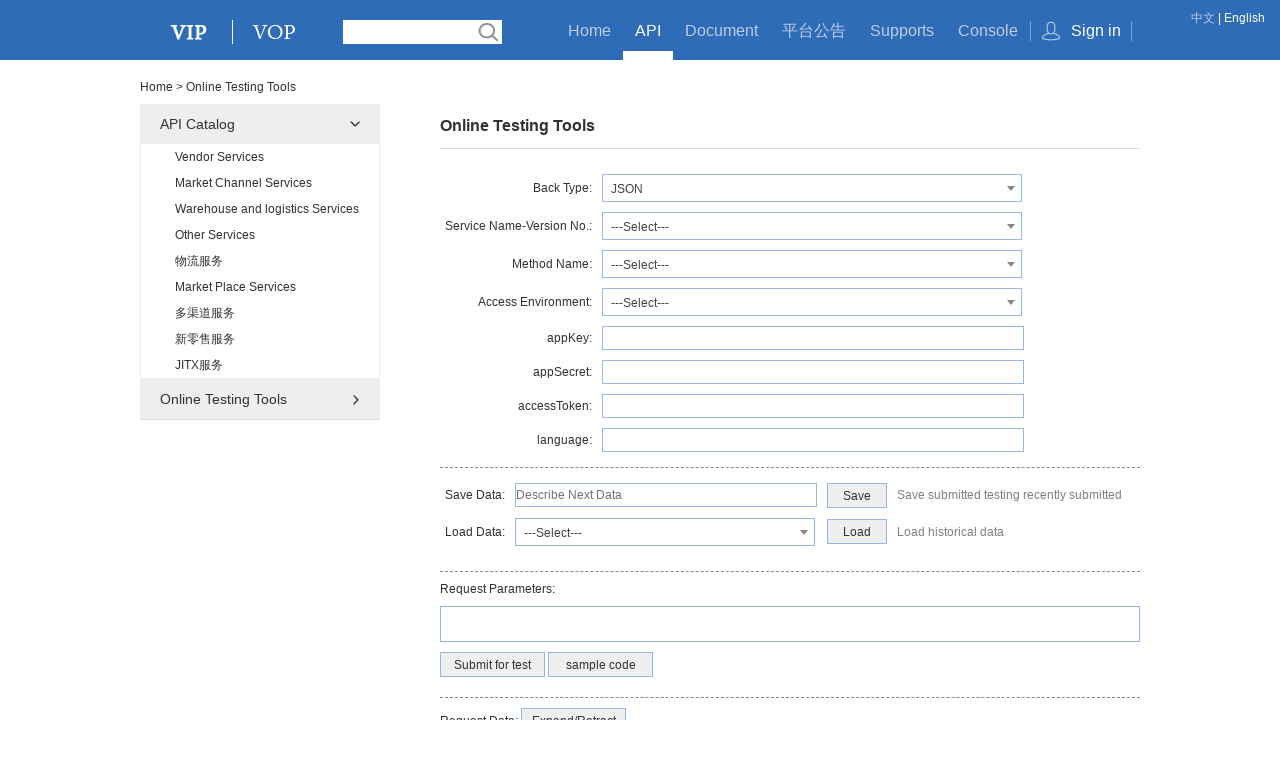

--- FILE ---
content_type: text/html;charset=UTF-8
request_url: https://vop.vip.com/apicenter/test;jsessionid=02E89C160313762CD46F4C8B0244AE13
body_size: 2805
content:



<!DOCTYPE html PUBLIC "-//W3C//DTD HTML 4.01 Transitional//EN" "http://www.w3.org/TR/html4/loose.dtd">
<html>
<head>
<meta http-equiv="Content-Type" content="text/html; charset=UTF-8">
<title>VIP-VOP</title>

<link href="/css/common.css" rel="stylesheet">
<link href="/css/doc.css" rel="stylesheet">
<link href="/css/easyui.css" rel="stylesheet">
<link href="/css/icon.css" rel="stylesheet">
<link href="/css/test_tool.css" rel="stylesheet">
<link href="/css/api.css" rel="stylesheet">
<link href="/css/api.test.theme.css" rel="stylesheet">
<link href="/css/select2/select2.min.css" rel="stylesheet" />
<script src="/js/common/jquery.js"></script>
<script src="/js/api/osp.js" ></script>
<script src="/js/api/extension.js" ></script>
<script src="/js/common/core2.js"></script>
<script src="/js/common/common.js"></script>
<script src="/js/i18n/i18n.js"></script>
<script src="/js/common/jquery.i18n.properties-min-1.0.9.js" ></script>
<script src="/js/select2/select2.min.js"></script>
<script src="/js/api/online_test.js"></script>
<style type="text/css">
    .param-width-mini {
        border: 1px solid #95B8E7;
        width: 65px;
    }

    .select2-container--default .select2-results__option--highlighted[aria-selected] .select2-results__option {
        width: max-content
    }

    .select2-container--default .select2-selection--single {
        border: 1px solid #95B8E7;
        border-radius: 0px;
    }
</style>
</head>

<body onload="com.vip.osp.onlinetest.control.Control.prototype.myLoad(new init_openoapi());">
    <div class="middle_wrap">
        


<div class="header">
	<div class="header_main clearfix">
		<a href="/" class="logo fl en"></a>
		<form action='/search/all' method="get" class="search J_search_form">
			<input class="txt J_search_input" type="text" value='' />
			<input type="hidden" class="J_keyword" name="word" value=""/>
			<input type="submit" class="btn J_search_submit" value="">
			<ul class="sug J_search_list" style="display: none">
			</ul>
		</form>
		<div class="head_login fr">
			
				
					<div class="notlogin">
						<a href="/login/loginSystem">Sign in</a>
					</div>
				
				
			
		</div>
		<ul class="head_nav fwr fr J_head_nav">
			<li>
				<a href="/" class="nav_index">Home</a>
			</li>
			<li>
				<a href="/home#/service/list" class="nav_api">API</a>
			</li>
			<li>
				<a href="/doccenter/index " class="nav_doc">Document</a>
			</li>
			<li>
				<a href="/home#/announcement" class="nav_announcement">平台公告</a>
			</li>
			<li>
				<a href="/support/index" class="nav_support">Supports</a>
			</li>
			<li>
				<a href="/home#/console/app/overview " class="nav_manage">Console</a>
			</li>
			<li class="bot J_bot"></li>
		</ul>
	</div>
	<div class="header_language white">
		<form action='' method="post"
			class="J_language_form">
			
				
					<input type="hidden" name="lang" value="zh" />
					<a href='javascript:void(0);' class="J_language">中文</a>&nbsp;|&nbsp;English
						
				
			
		</form>
	</div>
</div>
<script type="text/html" id="searchList_tmp">
	{#item}<li>{$value}</li>{#/item}
</script>

        <div class="middle_main">
            <div class="crumb mt20" id="api_crumb">
                <a href="/">Home</a> > Online Testing Tools
            </div>
            <div class="mt10 clearfix">
                



<div class="w_box240 fl">
		
			
			
				<ul class="submenu_side J_LeftNav">
					
					<li class="parent opened"><a class="parent_tit J_parent_tit" href="/apicenter/index?categoryNo=1">API Catalog</a>
						<ul class="children  J_ul_1st">
							
								<li class="child">
								    <a class="child_link J_child_tit " href="/apicenter/index?categoryNo=1">
								    Vendor Services
								    </a>
								</li>
							
								<li class="child">
								    <a class="child_link J_child_tit " href="/apicenter/index?categoryNo=2">
								    Market Channel Services
								    </a>
								</li>
							
								<li class="child">
								    <a class="child_link J_child_tit " href="/apicenter/index?categoryNo=3">
								    Warehouse and logistics Services
								    </a>
								</li>
							
								<li class="child">
								    <a class="child_link J_child_tit " href="/apicenter/index?categoryNo=4">
								    Other Services
								    </a>
								</li>
							
								<li class="child">
								    <a class="child_link J_child_tit " href="/apicenter/index?categoryNo=7">
								    物流服务
								    </a>
								</li>
							
								<li class="child">
								    <a class="child_link J_child_tit " href="/apicenter/index?categoryNo=8">
								    Market Place Services
								    </a>
								</li>
							
								<li class="child">
								    <a class="child_link J_child_tit " href="/apicenter/index?categoryNo=9">
								    多渠道服务
								    </a>
								</li>
							
								<li class="child">
								    <a class="child_link J_child_tit " href="/apicenter/index?categoryNo=10">
								    新零售服务
								    </a>
								</li>
							
								<li class="child">
								    <a class="child_link J_child_tit " href="/apicenter/index?categoryNo=11">
								    JITX服务
								    </a>
								</li>
							
						
						</ul>
					</li>
					
					
					
					
					
					
				
					<li class="parent"><a href="/apicenter/test" class="parent_tit J_parent_tit">Online Testing Tools</a></li>
					
				</ul>
			
		
</div>
<script type="text/javascript">
		$.Loader
            .advScript( {
                name : 'index',
                url : '/js/api/api.js'
            });
</script>
                <div class="w_box700 fr">
                    <h3 class="api_title">Online Testing Tools</h3>
                    
                    <table class="api_test_table mt10 ">
                        <tbody>
                            <tr>
                                <td class="tar">Back Type:</td>
                                <td>
                                    <select id="req_format" class="select-without-search">
                                            <option value="JSON" selected="selected">JSON</option>
                                            <option value="XML">XML</option>
                                    </select>
                                </td>
                            </tr>
                            <tr>
                                <td class="tar">Service Name-Version No.:</td>
                                <td>
                                    <div style="display: none">
                                        <input type="text" value="" id="service">
                                        <input type="text" value="" id="method">
                                    </div>
                                    <select id="api_select" class="select-with-search"></select>
                                </td>
                            </tr>
                            <tr>
                                <td align="right">Method Name:</td>
                                <td><select id="method_select" class="select-with-search"></select></td>
                            </tr>
                            <tr>
                                <td align="right">Access Environment:</td>
                                <td><select id="url_select" class="select-without-search"></select></td>
                            </tr>
                            <tr>
                                <td align="right">appKey:</td>
                                <td><input id="app_key" type="text" class="easyui-validatebox textbox" style="color: rgb(128, 128, 128);"></td>
                            </tr>
                            <tr>
                                <td align="right">appSecret:</td>
                                <td><input id="app_secret" type="text" class="easyui-validatebox textbox" style="color: rgb(128, 128, 128);"></td>
                            </tr>
                            <tr>
                                <td align="right">accessToken:</td>
                                <td><input id="access_token" type="text" class="easyui-validatebox textbox" style="color: rgb(128, 128, 128);"></td>
                            </tr>
                            <tr>
                                <td align="right">language:</td>
                                <td><input id="language" type="text" class="easyui-validatebox textbox" style="color: rgb(128, 128, 128);"></td>
                            </tr>
                        </tbody>
                    </table>
                    <div class="api_test_box">
                        <table class="api_test_table">
                            <tbody>
                                <tr>
                                    <td class="tar">Save Data:</td>
                                    <td>
                                        <input id="data_description" type="text" placeholder="Describe Next Data" maxlength = "20">
                                    </td>
                                    <td>
                                        <input id="save_data" type="button" value="Save" />
                                    </td>
                                    <td>
                                        <font>Save submitted testing recently submitted</font>
                                    </td>
                                </tr>
                                <tr>
                                    <td class="tar">Load Data:</td>
                                    <td>
                                        <select id="data_select" class="select-without-search"></select>
                                    </td>
                                    <td>
                                        <input id="load_data" type="button" value="Load">
                                    </td>
                                    <td>
                                        <font>Load historical data</font>
                                    </td>
                                </tr>
                            </tbody>
                        </table>
                    </div>
                    <div class="api_test_box">
                        <span>Request Parameters:</span>
                        <div id="edit" class="api_test_content ">
                            <ul id="tree" class="easyui-tree tree"></ul>
                        </div>
                        <input id="sub" class="api_test_button" type="button" value="Submit for test">
                        <input id="show_sdk" class="api_test_button" type="button" value="sample code" />
                    </div>
                    <div class="api_test_box">
                        <span>Request Data:</span>
                        <input id="req_expanded_collapsed" class="api_test_button" type="button" value="Expand/Retract" ison="0"/>
                        <div id="req" class="api_test_content"></div>
                    </div>
                    <div class="api_test_box">
                        <span>Return to Data:</span>
                        <input id="res_expanded_collapsed" class="api_test_button" type="button" value="Expand/Retract" ison="0"/>
                        <div id="res" class="api_test_content"></div>
                    </div>
                    <div class="api_test_box">
                        <span>SDK Sample Code：</span>
                        <select id="sdk_select" class="select-without-search param-width-mini">
                            <option value="java">Java</option>
                            <option value="php">PHP</option>
                            <option value="cs">C#</option>
                        </select>
                        <div id="sdk" class="api_test_content"></div>
                    </div>
                    <div class="api_test_box">
                        <span>Http Request Demo Parameters：</span>
                        <select id="request_demo_select" class="select-without-search param-width-mini">
                            <option value="json" selected>JSON</option>
                            <option value="xml">XML</option>
                        </select>
                        <div id="request_demo" class="api_test_content"></div>
                    </div>
                    <div class="api_test_box">
                        <span>Http Response Demo Parameters：</span>
                        <select id="response_demo_select" class="select-without-search param-width-mini">
                            <option value="json" selected>JSON</option>
                            <option value="xml">XML</option>
                        </select>
                        <div id="response_demo" class="api_test_content"></div>
                    </div>
                </div>
            </div>
        </div>
    </div>
</body>
</html>

--- FILE ---
content_type: text/css;charset=UTF-8
request_url: https://vop.vip.com/css/doc.css
body_size: 2176
content:
/* 
   文档中心
 */

.op_api_box{padding: 22px 45px 23px 45px;}
.test_table{*border-collapse: collapse; border-spacing: 0;}
.test_table tr td{padding-bottom: 20px;}
.test_table tr td select{border-color: black; width: 200px; height: 27px;}
.test_table tr td input{height: 20px; border-color: black; width: 200px;}
.test_table tr td div{border-color: black; min-height: 10px;}
.test_table tr td div input{height: auto;}
.op_api_content{text-align: left; margin: 15px 0px 15px 0px;}
.category_list li{background: url(../images/point.png) no-repeat scroll left 20px transparent; padding: 13px 0 13px 0;}
.category_list li a{font-size: 13px; font-family: sans-serif; font-weight: bolder; color: #2585a6; padding-left: 15px;}
.category_list li a:hover{color: #f10180;}
.category_list span{font-size: 12px; padding-left: 15px;}
.con_title{margin-top: 20px; font-size: 20px;}
.op_api_item .api_name{width: 300px; height: 24px; border: 0px; display: inline-block; *display: inline; *zoom: 1; letter-spacing: normal; word-spacing: normal; overflow: hidden; vertical-align: top; font-size: 12px; font-weight: bolder; color: #2585a6; cursor: pointer; margin-left: 15px;}
.op_api_item span{background: #38b04c; border: 1px solid #00a31b;}
.api_crumb{border-bottom: 1px solid #CCC; height: 40px; line-height: 40px; padding-left: 20px; font-family: simsun, sans-serif;}
.api_crumb a{color: #2585a6;}
.api_crumb a:hover{color: #f10180;}
.api_crumb .sep{padding: 0 10px;}
.api_doc{padding: 0 19px;}
.api_doc_tit{padding-top: 15px; height: 62px; text-align: center; border-bottom: 1px solid #919191; font: 700 16px/62px microsoft yahei, sans-serif;}
.api_doc_tit .item{padding-right: 30px;}
.api_doc_section{padding-bottom: 15px;}
.api_table{border: 1px solid #dadada; margin-top: 10px; width: 100%;table-layout: fixed;word-break: break-all;}
.api_table th{background: #eeeeee; padding: 0 10px; height: 30px; font-weight: bold; line-height: 30px; text-align: left;}
.api_table td{border-bottom: 1px dashed #dadada; padding: 10px; text-align: left;}
.table_nodata{margin: 10px 0 0 15px; font: oblique bold 30px small-caps inherit;}
.doc_sec_tit{padding-top: 10px; font: 700 16px/38px microsoft yahei, sans-serif;}
.doc_sec_con{}
.doc_sec_con .sub_tit{font-weight: 700; text-indent: 2em; line-height: 24px; color: #666;}
.doc_table{margin: 10px 0 20px; border-top: 1px solid #cbcbcb; border-left: 1px solid #cbcbcb; width: 100%;}
.doc_table th, .doc_table td{background: #fdfdfe; border-bottom: 1px solid #cbcbcb; border-right: 1px solid #cbcbcb; height: 33px; text-align: center;}
.doc_table th{background: #dbdbdb; font-weight: 700; color: #4d4d4d;}
.api_doc_link{min-height: 100px; _height: 100px; padding: 30px 10px;}
.op_help{padding: 90px 90px 40px 128px;}
.op_help_section{padding-bottom: 35px;}
.h_sec_tit{height: 50px; font: 22px/40px microsoft yahei, sans-serif; color: #000;}
.h_about, .h_contact, .h_agreement{height: 35px; background: url(../images/bg_help.jpg) no-repeat;}
.h_about_con{background: url(../images/vips_op.jpg) no-repeat center 20px; font-size: 16px; line-height: 22px; text-indent: 2em; padding: 0 30px 0 20px; height: 300px;}
.h_contact{background-position: 0 -40px;}
.h_contact_con{padding-bottom: 20px;}
.h_contact_con p{font-size: 16px; line-height: 24px;}
.h_contact_con .label{display: inline-block; width: 120px; text-align: right;}
.h_agreement{background-position: 0 -80px;}
.h_agreement_con{}
.hasSub .triangle{padding-left: 10px; background: url(../images/sprite.png) no-repeat scroll -37px -334px transparent;}
.showSub .triangle{padding-left: 10px; background: url(../images/sprite.png) no-repeat scroll -48px -334px transparent;}
.line{margin: 20px 0 20px; height: 0px; line-height: 0px; overflow: hidden; border-bottom: solid 1px #F0F0F0;}
.dashed{margin: 20px 0 20px; height: 0px; line-height: 0px; overflow: hidden; border-bottom: dashed 1px #ccc;}
.op_api_list dd{float: left; padding-left: 18px; background: url(../images/icon_a.png) no-repeat 6px center; width: 122px; min-height: 26px; line-height: 26px;}
.op_api_list dd a{color: #555;}
.op_api_list dd a:hover{color: #f10180;}
.op_api_list dl{border-bottom: 1px dashed #efefef; padding: 15px 0; overflow: hidden; zoom: 1;}
.op_api_list dt{height: 24px; line-height: 20px; font-size: 14px; font-weight: bold; overflow: hidden;}
.op_api_list h4{font-size: 20px; font-weight: bolder; margin: 15px 0;}
.op_api_list .doc_title_line{background-color: #f2f2f2; border-top: 1px solid #e4e4e4; display: block; height: 30px; line-height: 30px; margin-bottom: 15px; padding-left: 8px; font-size: 14px; position: relative;}
.op_api_list h2{font-size: 12px; font-weight: 700; height: 30px; line-height: 30px; padding-left: 8px;}
.op_api_list .doc_title_line span{font-size: 12px;}
.op_api_list p{text-indent: 2em; margin-bottom: 15px; line-height: 20px;}
.wiki_con h4, .api_con h4{font-size: 20px; font-weight: normal; margin: 15px 0;}

.doc_nav_tit{height: 33px; line-height: 33px; padding: 0 21px; position: relative;}
.doc_nav_item{border-top: 1px solid #e4e4e4; padding: 10px 0px;}
.doc_nav_item h3{height: 24px; line-height: 24px; padding-left: 24px;}
.doc_nav_item li{line-height: 25px; text-indent: 1em;}
.doc_nav_item li a{color: #2585a6; padding-left: 24px; display: block; overflow: hidden; white-space: nowrap; text-overflow: ellipsis;}
.doc_nav_item li a:hover{color: #f10180;}
.doc_nav_item .father_item a{padding-left: 13px;}
.doc_nav_item .child_item li a{padding-left: 40px;}
.docCurr{color: #f10180;}
.op_api_list table{border: 1px solid #D4E2F1; border-collapse: collapse; border-spacing: 0; font-size: 12px; width: 100%; margin-bottom: 15px;}
.op_api_list td{line-height: 25px; padding: 3px 10px; border: 0;}
.op_api_list th{vertical-align: text-top; line-height: 25px; border: 0; background-color: rgb(190, 192, 191); padding: 4px;}
.op_api_list img{max-width: 100%; float: none; margin: 0px 0px 15px 0px; padding-bottom: 15px; border-bottom: 1px solid #eeeeee;}
.api_con p{margin-top: 15px;}
.api_test_button_box{padding-top: 30px; margin: 15px 0;}
.api_test_button_box input{width: 150px; height: 30px; font-size: 20px; font-weight: normal; border-color: #494e8f; border-width: 1px; background-color: #7fb80e;}
.banner_holder_190_66{height: 64px; width: 188px; background: #fff; border: 1px solid #ccc; border-radius: 3px; text-align: center; line-height: 66px;}
.banner_holder_60_60{height: 58px; width: 58px; background: #fff; border: 1px solid #ccc; border-radius: 3px; text-align: center; line-height: 60px;}
.document_box{padding: 22px 0 23px 0;}
.document_content{font-size: 12px; word-break: break-all;}
.document_content h1{border-bottom: 1px solid #e4e4e4; display: block; height: 30px; line-height: 30px; font-size: 14px; margin-bottom: 15px; position: relative;}
.document_content h2{font-size: 12px; font-weight: 700; height: 30px; line-height: 30px; padding-left: 24px;}
.document_content ol{list-style: decimal inside;}
.document_content img{max-width: 100%; float: none; margin: 0px 0px 15px 0px; padding-bottom: 15px; border-bottom: 1px solid #eeeeee;}
.document_content table{border: 1px solid #dadada; border-collapse: collapse; border-spacing: 0; margin-left: 24px; font-size: 12px; width: 100%; margin-bottom: 15px;}
.document_content th{vertical-align: text-top; line-height: 25px; border: 0; background-color: #eee; padding: 4px 10px; text-align: left;}
.document_content td{line-height: 1.5; padding: 10px; border-bottom: 1px dashed #dadada; text-align: left;}
.document_content p{padding-left: 24px; margin-bottom: 15px; line-height: 20px;}

.doc_open{float: left; width: 340px;}

.api_oauth_type{margin-bottom: 20px;}
.api_oauth_type li{display: inline-block;}
.api_oauth_type li a {line-height: 24px;  padding: 0 10px;  border: 1px solid #4ea1ed;  color: #2f6cb7;  display: block;}

--- FILE ---
content_type: text/css;charset=UTF-8
request_url: https://vop.vip.com/css/easyui.css
body_size: 8935
content:
.panel {
  overflow: hidden;
  text-align: left;
  margin: 0;
  border: 0;
  -moz-border-radius: 0 0 0 0;
  -webkit-border-radius: 0 0 0 0;
  border-radius: 0 0 0 0;
}
.panel-header,
.panel-body {
  border-width: 1px;
  border-style: solid;
}
.panel-header {
  padding: 5px;
  position: relative;
}
.panel-title {
  background: url('images/blank.gif') no-repeat;
}
.panel-header-noborder {
  border-width: 0 0 1px 0;
}
.panel-body {
  overflow: auto;
  border-top-width: 0;
  padding: 0;
}
.panel-body-noheader {
  border-top-width: 1px;
}
.panel-body-noborder {
  border-width: 0px;
}
.panel-with-icon {
  padding-left: 18px;
}
.panel-icon,
.panel-tool {
  position: absolute;
  top: 50%;
  margin-top: -8px;
  height: 16px;
  overflow: hidden;
}
.panel-icon {
  left: 5px;
  width: 16px;
}
.panel-tool {
  right: 5px;
  width: auto;
}
.panel-tool a {
  display: inline-block;
  width: 16px;
  height: 16px;
  opacity: 0.6;
  filter: alpha(opacity=60);
  margin: 0 0 0 2px;
  vertical-align: top;
}
.panel-tool a:hover {
  opacity: 1;
  filter: alpha(opacity=100);
  background-color: #eaf2ff;
  -moz-border-radius: 3px 3px 3px 3px;
  -webkit-border-radius: 3px 3px 3px 3px;
  border-radius: 3px 3px 3px 3px;
}
.panel-loading {
  padding: 11px 0px 10px 30px;
}
.panel-noscroll {
  overflow: hidden;
}
.panel-fit,
.panel-fit body {
  height: 100%;
  margin: 0;
  padding: 0;
  border: 0;
  overflow: hidden;
}
.panel-loading {
  background: url('images/loading.gif') no-repeat 10px 10px;
}
.panel-tool-close {
  background: url('images/panel_tools.png') no-repeat -16px 0px;
}
.panel-tool-min {
  background: url('images/panel_tools.png') no-repeat 0px 0px;
}
.panel-tool-max {
  background: url('images/panel_tools.png') no-repeat 0px -16px;
}
.panel-tool-restore {
  background: url('images/panel_tools.png') no-repeat -16px -16px;
}
.panel-tool-collapse {
  background: url('images/panel_tools.png') no-repeat -32px 0;
}
.panel-tool-expand {
  background: url('images/panel_tools.png') no-repeat -32px -16px;
}
.panel-header,
.panel-body {
  border-color: #95B8E7;
}
.panel-header {
  background-color: #E0ECFF;
  background: -webkit-linear-gradient(top,#EFF5FF 0,#E0ECFF 100%);
  background: -moz-linear-gradient(top,#EFF5FF 0,#E0ECFF 100%);
  background: -o-linear-gradient(top,#EFF5FF 0,#E0ECFF 100%);
  background: linear-gradient(to bottom,#EFF5FF 0,#E0ECFF 100%);
  background-repeat: repeat-x;
  filter: progid:DXImageTransform.Microsoft.gradient(startColorstr=#EFF5FF,endColorstr=#E0ECFF,GradientType=0);
}
.panel-body {
  background-color: #ffffff;
  color: #000000;
  font-size: 12px;
}
.panel-title {
  font-size: 12px;
  font-weight: bold;
  color: #0E2D5F;
  height: 16px;
  line-height: 16px;
}
.accordion {
  overflow: hidden;
  border-width: 1px;
  border-style: solid;
}
.accordion .accordion-header {
  border-width: 0 0 1px;
  cursor: pointer;
}
.accordion .accordion-body {
  border-width: 0 0 1px;
}
.accordion-noborder {
  border-width: 0;
}
.accordion-noborder .accordion-header {
  border-width: 0 0 1px;
}
.accordion-noborder .accordion-body {
  border-width: 0 0 1px;
}
.accordion-collapse {
  background: url('images/accordion_arrows.png') no-repeat 0 0;
}
.accordion-expand {
  background: url('images/accordion_arrows.png') no-repeat -16px 0;
}
.accordion {
  background: #ffffff;
  border-color: #95B8E7;
}
.accordion .accordion-header {
  background: #E0ECFF;
  filter: none;
}
.accordion .accordion-header-selected {
  background: #ffe48d;
}
.accordion .accordion-header-selected .panel-title {
  color: #000000;
}
.window {
  overflow: hidden;
  padding: 5px;
  border-width: 1px;
  border-style: solid;
}
.window .window-header {
  background: transparent;
  padding: 0px 0px 6px 0px;
}
.window .window-body {
  border-width: 1px;
  border-style: solid;
  border-top-width: 0px;
}
.window .window-body-noheader {
  border-top-width: 1px;
}
.window .window-header .panel-icon,
.window .window-header .panel-tool {
  top: 50%;
  margin-top: -11px;
}
.window .window-header .panel-icon {
  left: 1px;
}
.window .window-header .panel-tool {
  right: 1px;
}
.window .window-header .panel-with-icon {
  padding-left: 18px;
}
.window-proxy {
  position: absolute;
  overflow: hidden;
}
.window-proxy-mask {
  position: absolute;
  filter: alpha(opacity=5);
  opacity: 0.05;
}
.window-mask {
  position: absolute;
  left: 0;
  top: 0;
  width: 100%;
  height: 100%;
  filter: alpha(opacity=40);
  opacity: 0.40;
  font-size: 1px;
  *zoom: 1;
  overflow: hidden;
}
.window,
.window-shadow {
  position: absolute;
  -moz-border-radius: 5px 5px 5px 5px;
  -webkit-border-radius: 5px 5px 5px 5px;
  border-radius: 5px 5px 5px 5px;
}
.window-shadow {
  background: #ccc;
  -moz-box-shadow: 2px 2px 3px #cccccc;
  -webkit-box-shadow: 2px 2px 3px #cccccc;
  box-shadow: 2px 2px 3px #cccccc;
  filter: progid:DXImageTransform.Microsoft.Blur(pixelRadius=2,MakeShadow=false,ShadowOpacity=0.2);
}
.window,
.window .window-body {
  border-color: #95B8E7;
}
.window {
  background-color: #E0ECFF;
  background: -webkit-linear-gradient(top,#EFF5FF 0,#E0ECFF 20%);
  background: -moz-linear-gradient(top,#EFF5FF 0,#E0ECFF 20%);
  background: -o-linear-gradient(top,#EFF5FF 0,#E0ECFF 20%);
  background: linear-gradient(to bottom,#EFF5FF 0,#E0ECFF 20%);
  background-repeat: repeat-x;
  filter: progid:DXImageTransform.Microsoft.gradient(startColorstr=#EFF5FF,endColorstr=#E0ECFF,GradientType=0);
}
.window-proxy {
  border: 1px dashed #95B8E7;
}
.window-proxy-mask,
.window-mask {
  background: #ccc;
}
.dialog-content {
  overflow: auto;
}
.dialog-toolbar {
  padding: 2px 5px;
}
.dialog-tool-separator {
  float: left;
  height: 24px;
  border-left: 1px solid #ccc;
  border-right: 1px solid #fff;
  margin: 2px 1px;
}
.dialog-button {
  padding: 5px;
  text-align: right;
}
.dialog-button .l-btn {
  margin-left: 5px;
}
.dialog-toolbar,
.dialog-button {
  background: #F4F4F4;
}
.dialog-toolbar {
  border-bottom: 1px solid #dddddd;
}
.dialog-button {
  border-top: 1px solid #dddddd;
}
.textbox {
  border: 1px solid #95B8E7;
  vertical-align: middle;
}
.combo {
  display: inline-block;
  white-space: nowrap;
  margin: 0;
  padding: 0;
  border-width: 1px;
  border-style: solid;
  overflow: hidden;
  vertical-align: middle;
}
.combo .combo-text {
  font-size: 12px;
  border: 0px;
  line-height: 20px;
  height: 20px;
  margin: 0;
  padding: 0px 2px;
  *margin-top: -1px;
  *height: 18px;
  *line-height: 18px;
  _height: 18px;
  _line-height: 18px;
  vertical-align: baseline;
}
.combo-arrow {
  width: 18px;
  height: 20px;
  overflow: hidden;
  display: inline-block;
  vertical-align: top;
  cursor: pointer;
  opacity: 0.6;
  filter: alpha(opacity=60);
}
.combo-arrow-hover {
  opacity: 1.0;
  filter: alpha(opacity=100);
}
.combo-panel {
  overflow: auto;
}
.combo-arrow {
  background: url('images/combo_arrow.png') no-repeat center center;
}
.combo,
.combo-panel {
  background-color: #ffffff;
}
.combo {
  border-color: #95B8E7;
  background-color: #ffffff;
}
.combo-arrow {
  background-color: #E0ECFF;
}
.combo-arrow-hover {
  background-color: #eaf2ff;
}
.combobox-item,
.combobox-group {
  font-size: 12px;
  padding: 3px;
  padding-right: 0px;
}
.combobox-item-disabled {
  opacity: 0.5;
  filter: alpha(opacity=50);
}
.combobox-gitem {
  padding-left: 10px;
}
.combobox-group {
  font-weight: bold;
}
.combobox-item-hover {
  background-color: #eaf2ff;
  color: #000000;
}
.combobox-item-selected {
  background-color: #ffe48d;
  color: #000000;
}
.layout {
  position: relative;
  overflow: hidden;
  margin: 0;
  padding: 0;
  z-index: 0;
}
.layout-panel {
  position: absolute;
  overflow: hidden;
}
.layout-panel-east,
.layout-panel-west {
  z-index: 2;
}
.layout-panel-north,
.layout-panel-south {
  z-index: 3;
}
.layout-expand {
  position: absolute;
  padding: 0px;
  font-size: 1px;
  cursor: pointer;
  z-index: 1;
}
.layout-expand .panel-header,
.layout-expand .panel-body {
  background: transparent;
  filter: none;
  overflow: hidden;
}
.layout-expand .panel-header {
  border-bottom-width: 0px;
}
.layout-split-proxy-h,
.layout-split-proxy-v {
  position: absolute;
  font-size: 1px;
  display: none;
  z-index: 5;
}
.layout-split-proxy-h {
  width: 5px;
  cursor: e-resize;
}
.layout-split-proxy-v {
  height: 5px;
  cursor: n-resize;
}
.layout-mask {
  position: absolute;
  background: #fafafa;
  filter: alpha(opacity=10);
  opacity: 0.10;
  z-index: 4;
}
.layout-button-up {
  background: url('images/layout_arrows.png') no-repeat -16px -16px;
}
.layout-button-down {
  background: url('images/layout_arrows.png') no-repeat -16px 0;
}
.layout-button-left {
  background: url('images/layout_arrows.png') no-repeat 0 0;
}
.layout-button-right {
  background: url('images/layout_arrows.png') no-repeat 0 -16px;
}
.layout-split-proxy-h,
.layout-split-proxy-v {
  background-color: #aac5e7;
}
.layout-split-north {
  border-bottom: 5px solid #E6EEF8;
}
.layout-split-south {
  border-top: 5px solid #E6EEF8;
}
.layout-split-east {
  border-left: 5px solid #E6EEF8;
}
.layout-split-west {
  border-right: 5px solid #E6EEF8;
}
.layout-expand {
  background-color: #E0ECFF;
}
.layout-expand-over {
  background-color: #E0ECFF;
}
.tabs-container {
  overflow: hidden;
}
.tabs-header {
  border-width: 1px;
  border-style: solid;
  border-bottom-width: 0;
  position: relative;
  padding: 0;
  padding-top: 2px;
  overflow: hidden;
}
.tabs-header-plain {
  border: 0;
  background: transparent;
}
.tabs-scroller-left,
.tabs-scroller-right {
  position: absolute;
  top: auto;
  bottom: 0;
  width: 18px;
  font-size: 1px;
  display: none;
  cursor: pointer;
  border-width: 1px;
  border-style: solid;
}
.tabs-scroller-left {
  left: 0;
}
.tabs-scroller-right {
  right: 0;
}
.tabs-tool {
  position: absolute;
  bottom: 0;
  padding: 1px;
  overflow: hidden;
  border-width: 1px;
  border-style: solid;
}
.tabs-header-plain .tabs-tool {
  padding: 0 1px;
}
.tabs-wrap {
  position: relative;
  left: 0;
  overflow: hidden;
  width: 100%;
  margin: 0;
  padding: 0;
}
.tabs-scrolling {
  margin-left: 18px;
  margin-right: 18px;
}
.tabs-disabled {
  opacity: 0.3;
  filter: alpha(opacity=30);
}
.tabs {
  list-style-type: none;
  height: 26px;
  margin: 0px;
  padding: 0px;
  padding-left: 4px;
  width: 5000px;
  border-style: solid;
  border-width: 0 0 1px 0;
}
.tabs li {
  float: left;
  display: inline-block;
  margin: 0 4px -1px 0;
  padding: 0;
  position: relative;
  border: 0;
}
.tabs li a.tabs-inner {
  display: inline-block;
  text-decoration: none;
  margin: 0;
  padding: 0 10px;
  height: 25px;
  line-height: 25px;
  text-align: center;
  white-space: nowrap;
  border-width: 1px;
  border-style: solid;
  -moz-border-radius: 5px 5px 0 0;
  -webkit-border-radius: 5px 5px 0 0;
  border-radius: 5px 5px 0 0;
}
.tabs li.tabs-selected a.tabs-inner {
  font-weight: bold;
  outline: none;
}
.tabs li.tabs-selected a:hover.tabs-inner {
  cursor: default;
  pointer: default;
}
.tabs li a.tabs-close,
.tabs-p-tool {
  position: absolute;
  font-size: 1px;
  display: block;
  height: 12px;
  padding: 0;
  top: 50%;
  margin-top: -6px;
  overflow: hidden;
}
.tabs li a.tabs-close {
  width: 12px;
  right: 5px;
  opacity: 0.6;
  filter: alpha(opacity=60);
}
.tabs-p-tool {
  right: 16px;
}
.tabs-p-tool a {
  display: inline-block;
  font-size: 1px;
  width: 12px;
  height: 12px;
  margin: 0;
  opacity: 0.6;
  filter: alpha(opacity=60);
}
.tabs li a:hover.tabs-close,
.tabs-p-tool a:hover {
  opacity: 1;
  filter: alpha(opacity=100);
  cursor: hand;
  cursor: pointer;
}
.tabs-with-icon {
  padding-left: 18px;
}
.tabs-icon {
  position: absolute;
  width: 16px;
  height: 16px;
  left: 10px;
  top: 50%;
  margin-top: -8px;
}
.tabs-title {
  font-size: 12px;
}
.tabs-closable {
  padding-right: 8px;
}
.tabs-panels {
  margin: 0px;
  padding: 0px;
  border-width: 1px;
  border-style: solid;
  border-top-width: 0;
  overflow: hidden;
}
.tabs-header-bottom {
  border-width: 0 1px 1px 1px;
  padding: 0 0 2px 0;
}
.tabs-header-bottom .tabs {
  border-width: 1px 0 0 0;
}
.tabs-header-bottom .tabs li {
  margin: -1px 4px 0 0;
}
.tabs-header-bottom .tabs li a.tabs-inner {
  -moz-border-radius: 0 0 5px 5px;
  -webkit-border-radius: 0 0 5px 5px;
  border-radius: 0 0 5px 5px;
}
.tabs-header-bottom .tabs-tool {
  top: 0;
}
.tabs-header-bottom .tabs-scroller-left,
.tabs-header-bottom .tabs-scroller-right {
  top: 0;
  bottom: auto;
}
.tabs-panels-top {
  border-width: 1px 1px 0 1px;
}
.tabs-header-left {
  float: left;
  border-width: 1px 0 1px 1px;
  padding: 0;
}
.tabs-header-right {
  float: right;
  border-width: 1px 1px 1px 0;
  padding: 0;
}
.tabs-header-left .tabs-wrap,
.tabs-header-right .tabs-wrap {
  height: 100%;
}
.tabs-header-left .tabs {
  height: 100%;
  padding: 4px 0 0 4px;
  border-width: 0 1px 0 0;
}
.tabs-header-right .tabs {
  height: 100%;
  padding: 4px 4px 0 0;
  border-width: 0 0 0 1px;
}
.tabs-header-left .tabs li,
.tabs-header-right .tabs li {
  display: block;
  width: 100%;
  position: relative;
}
.tabs-header-left .tabs li {
  left: auto;
  right: 0;
  margin: 0 -1px 4px 0;
  float: right;
}
.tabs-header-right .tabs li {
  left: 0;
  right: auto;
  margin: 0 0 4px -1px;
  float: left;
}
.tabs-header-left .tabs li a.tabs-inner {
  display: block;
  text-align: left;
  -moz-border-radius: 5px 0 0 5px;
  -webkit-border-radius: 5px 0 0 5px;
  border-radius: 5px 0 0 5px;
}
.tabs-header-right .tabs li a.tabs-inner {
  display: block;
  text-align: left;
  -moz-border-radius: 0 5px 5px 0;
  -webkit-border-radius: 0 5px 5px 0;
  border-radius: 0 5px 5px 0;
}
.tabs-panels-right {
  float: right;
  border-width: 1px 1px 1px 0;
}
.tabs-panels-left {
  float: left;
  border-width: 1px 0 1px 1px;
}
.tabs-header-noborder,
.tabs-panels-noborder {
  border: 0px;
}
.tabs-header-plain {
  border: 0px;
  background: transparent;
}
.tabs-scroller-left {
  background: #E0ECFF url('images/tabs_icons.png') no-repeat 1px center;
}
.tabs-scroller-right {
  background: #E0ECFF url('images/tabs_icons.png') no-repeat -15px center;
}
.tabs li a.tabs-close {
  background: url('images/tabs_icons.png') no-repeat -34px center;
}
.tabs li a.tabs-inner:hover {
  background: #eaf2ff;
  color: #000000;
  filter: none;
}
.tabs li.tabs-selected a.tabs-inner {
  background-color: #ffffff;
  color: #0E2D5F;
  background: -webkit-linear-gradient(top,#EFF5FF 0,#ffffff 100%);
  background: -moz-linear-gradient(top,#EFF5FF 0,#ffffff 100%);
  background: -o-linear-gradient(top,#EFF5FF 0,#ffffff 100%);
  background: linear-gradient(to bottom,#EFF5FF 0,#ffffff 100%);
  background-repeat: repeat-x;
  filter: progid:DXImageTransform.Microsoft.gradient(startColorstr=#EFF5FF,endColorstr=#ffffff,GradientType=0);
}
.tabs-header-bottom .tabs li.tabs-selected a.tabs-inner {
  background: -webkit-linear-gradient(top,#ffffff 0,#EFF5FF 100%);
  background: -moz-linear-gradient(top,#ffffff 0,#EFF5FF 100%);
  background: -o-linear-gradient(top,#ffffff 0,#EFF5FF 100%);
  background: linear-gradient(to bottom,#ffffff 0,#EFF5FF 100%);
  background-repeat: repeat-x;
  filter: progid:DXImageTransform.Microsoft.gradient(startColorstr=#ffffff,endColorstr=#EFF5FF,GradientType=0);
}
.tabs-header-left .tabs li.tabs-selected a.tabs-inner {
  background: -webkit-linear-gradient(left,#EFF5FF 0,#ffffff 100%);
  background: -moz-linear-gradient(left,#EFF5FF 0,#ffffff 100%);
  background: -o-linear-gradient(left,#EFF5FF 0,#ffffff 100%);
  background: linear-gradient(to right,#EFF5FF 0,#ffffff 100%);
  background-repeat: repeat-y;
  filter: progid:DXImageTransform.Microsoft.gradient(startColorstr=#EFF5FF,endColorstr=#ffffff,GradientType=1);
}
.tabs-header-right .tabs li.tabs-selected a.tabs-inner {
  background: -webkit-linear-gradient(left,#ffffff 0,#EFF5FF 100%);
  background: -moz-linear-gradient(left,#ffffff 0,#EFF5FF 100%);
  background: -o-linear-gradient(left,#ffffff 0,#EFF5FF 100%);
  background: linear-gradient(to right,#ffffff 0,#EFF5FF 100%);
  background-repeat: repeat-y;
  filter: progid:DXImageTransform.Microsoft.gradient(startColorstr=#ffffff,endColorstr=#EFF5FF,GradientType=1);
}
.tabs li a.tabs-inner {
  color: #0E2D5F;
  background-color: #E0ECFF;
  background: -webkit-linear-gradient(top,#EFF5FF 0,#E0ECFF 100%);
  background: -moz-linear-gradient(top,#EFF5FF 0,#E0ECFF 100%);
  background: -o-linear-gradient(top,#EFF5FF 0,#E0ECFF 100%);
  background: linear-gradient(to bottom,#EFF5FF 0,#E0ECFF 100%);
  background-repeat: repeat-x;
  filter: progid:DXImageTransform.Microsoft.gradient(startColorstr=#EFF5FF,endColorstr=#E0ECFF,GradientType=0);
}
.tabs-header,
.tabs-tool {
  background-color: #E0ECFF;
}
.tabs-header-plain {
  background: transparent;
}
.tabs-header,
.tabs-scroller-left,
.tabs-scroller-right,
.tabs-tool,
.tabs,
.tabs-panels,
.tabs li a.tabs-inner,
.tabs li.tabs-selected a.tabs-inner,
.tabs-header-bottom .tabs li.tabs-selected a.tabs-inner,
.tabs-header-left .tabs li.tabs-selected a.tabs-inner,
.tabs-header-right .tabs li.tabs-selected a.tabs-inner {
  border-color: #95B8E7;
}
.tabs-p-tool a:hover,
.tabs li a:hover.tabs-close,
.tabs-scroller-over {
  background-color: #eaf2ff;
}
.tabs li.tabs-selected a.tabs-inner {
  border-bottom: 1px solid #ffffff;
}
.tabs-header-bottom .tabs li.tabs-selected a.tabs-inner {
  border-top: 1px solid #ffffff;
}
.tabs-header-left .tabs li.tabs-selected a.tabs-inner {
  border-right: 1px solid #ffffff;
}
.tabs-header-right .tabs li.tabs-selected a.tabs-inner {
  border-left: 1px solid #ffffff;
}
.l-btn {
  text-decoration: none;
  display: inline-block;
  margin: 0;
  padding: 0;
  cursor: pointer;
  outline: none;
  text-align: center;
  vertical-align: middle;
}
.l-btn-plain {
  border: 0;
  padding: 1px;
}
.l-btn-disabled {
  color: #ccc;
  opacity: 0.5;
  filter: alpha(opacity=50);
  cursor: default;
}
.l-btn-left {
  display: inline-block;
  position: relative;
  overflow: hidden;
  margin: 0;
  padding: 0;
  vertical-align: top;
}
.l-btn-text {
  display: inline-block;
  vertical-align: top;
  width: auto;
  line-height: 24px;
  font-size: 12px;
  padding: 0;
  margin: 0 4px;
}
.l-btn-icon {
  display: inline-block;
  width: 16px;
  height: 16px;
  line-height: 16px;
  position: absolute;
  top: 50%;
  margin-top: -8px;
  font-size: 1px;
}
.l-btn span span .l-btn-empty {
  display: inline-block;
  margin: 0;
  width: 16px;
  height: 24px;
  font-size: 1px;
  vertical-align: top;
}
.l-btn span .l-btn-icon-left {
  padding: 0 0 0 20px;
  background-position: left center;
}
.l-btn span .l-btn-icon-right {
  padding: 0 20px 0 0;
  background-position: right center;
}
.l-btn-icon-left .l-btn-text {
  margin: 0 4px 0 24px;
}
.l-btn-icon-left .l-btn-icon {
  left: 4px;
}
.l-btn-icon-right .l-btn-text {
  margin: 0 24px 0 4px;
}
.l-btn-icon-right .l-btn-icon {
  right: 4px;
}
.l-btn-icon-top .l-btn-text {
  margin: 20px 4px 0 4px;
}
.l-btn-icon-top .l-btn-icon {
  top: 4px;
  left: 50%;
  margin: 0 0 0 -8px;
}
.l-btn-icon-bottom .l-btn-text {
  margin: 0 4px 20px 4px;
}
.l-btn-icon-bottom .l-btn-icon {
  top: auto;
  bottom: 4px;
  left: 50%;
  margin: 0 0 0 -8px;
}
.l-btn-left .l-btn-empty {
  margin: 0 4px;
  width: 16px;
}
.l-btn-plain:hover {
  padding: 0;
}
.l-btn-focus {
  outline: #0000FF dotted thin;
}
.l-btn-large .l-btn-text {
  line-height: 40px;
}
.l-btn-large .l-btn-icon {
  width: 32px;
  height: 32px;
  line-height: 32px;
  margin-top: -16px;
}
.l-btn-large .l-btn-icon-left .l-btn-text {
  margin-left: 40px;
}
.l-btn-large .l-btn-icon-right .l-btn-text {
  margin-right: 40px;
}
.l-btn-large .l-btn-icon-top .l-btn-text {
  margin-top: 36px;
  line-height: 24px;
  min-width: 32px;
}
.l-btn-large .l-btn-icon-top .l-btn-icon {
  margin: 0 0 0 -16px;
}
.l-btn-large .l-btn-icon-bottom .l-btn-text {
  margin-bottom: 36px;
  line-height: 24px;
  min-width: 32px;
}
.l-btn-large .l-btn-icon-bottom .l-btn-icon {
  margin: 0 0 0 -16px;
}
.l-btn-large .l-btn-left .l-btn-empty {
  margin: 0 4px;
  width: 32px;
}
.l-btn {
  color: #444;
  background: #fafafa;
  background-repeat: repeat-x;
  border: 1px solid #bbb;
  background: -webkit-linear-gradient(top,#ffffff 0,#eeeeee 100%);
  background: -moz-linear-gradient(top,#ffffff 0,#eeeeee 100%);
  background: -o-linear-gradient(top,#ffffff 0,#eeeeee 100%);
  background: linear-gradient(to bottom,#ffffff 0,#eeeeee 100%);
  background-repeat: repeat-x;
  filter: progid:DXImageTransform.Microsoft.gradient(startColorstr=#ffffff,endColorstr=#eeeeee,GradientType=0);
  -moz-border-radius: 5px 5px 5px 5px;
  -webkit-border-radius: 5px 5px 5px 5px;
  border-radius: 5px 5px 5px 5px;
}
.l-btn:hover {
  background: #eaf2ff;
  color: #000000;
  border: 1px solid #b7d2ff;
  filter: none;
}
.l-btn-plain {
  background: transparent;
  border: 0;
  filter: none;
}
.l-btn-plain:hover {
  background: #eaf2ff;
  color: #000000;
  border: 1px solid #b7d2ff;
  -moz-border-radius: 5px 5px 5px 5px;
  -webkit-border-radius: 5px 5px 5px 5px;
  border-radius: 5px 5px 5px 5px;
}
.l-btn-disabled,
.l-btn-disabled:hover {
  background: #fafafa;
  color: #444;
  background: -webkit-linear-gradient(top,#ffffff 0,#eeeeee 100%);
  background: -moz-linear-gradient(top,#ffffff 0,#eeeeee 100%);
  background: -o-linear-gradient(top,#ffffff 0,#eeeeee 100%);
  background: linear-gradient(to bottom,#ffffff 0,#eeeeee 100%);
  background-repeat: repeat-x;
  filter: progid:DXImageTransform.Microsoft.gradient(startColorstr=#ffffff,endColorstr=#eeeeee,GradientType=0);
  filter: alpha(opacity=50) progid:DXImageTransform.Microsoft.gradient(startColorstr=#ffffff,endColorstr=#eeeeee,GradientType=0);
}
.l-btn-plain-disabled,
.l-btn-plain-disabled:hover {
  background: transparent;
  filter: alpha(opacity=50);
}
.l-btn-selected,
.l-btn-selected:hover {
  background: #ddd;
  filter: none;
}
.l-btn-plain-selected,
.l-btn-plain-selected:hover {
  background: #ddd;
}
.datagrid .panel-body {
  overflow: hidden;
  position: relative;
}
.datagrid-view {
  position: relative;
  overflow: hidden;
}
.datagrid-view1,
.datagrid-view2 {
  position: absolute;
  overflow: hidden;
  top: 0;
}
.datagrid-view1 {
  left: 0;
}
.datagrid-view2 {
  right: 0;
}
.datagrid-mask {
  position: absolute;
  left: 0;
  top: 0;
  width: 100%;
  height: 100%;
  opacity: 0.3;
  filter: alpha(opacity=30);
  display: none;
}
.datagrid-mask-msg {
  position: absolute;
  top: 50%;
  margin-top: -20px;
  padding: 10px 5px 10px 30px;
  width: auto;
  height: 16px;
  border-width: 2px;
  border-style: solid;
  display: none;
}
.datagrid-sort-icon {
  padding: 0;
}
.datagrid-toolbar {
  height: auto;
  padding: 1px 2px;
  border-width: 0 0 1px 0;
  border-style: solid;
}
.datagrid-btn-separator {
  float: left;
  height: 24px;
  border-left: 1px solid #ccc;
  border-right: 1px solid #fff;
  margin: 2px 1px;
}
.datagrid .datagrid-pager {
  display: block;
  margin: 0;
  border-width: 1px 0 0 0;
  border-style: solid;
}
.datagrid .datagrid-pager-top {
  border-width: 0 0 1px 0;
}
.datagrid-header {
  overflow: hidden;
  cursor: default;
  border-width: 0 0 1px 0;
  border-style: solid;
}
.datagrid-header-inner {
  float: left;
  width: 10000px;
}
.datagrid-header-row,
.datagrid-row {
  height: 25px;
}
.datagrid-header td,
.datagrid-body td,
.datagrid-footer td {
  border-width: 0 1px 1px 0;
  border-style: dotted;
  margin: 0;
  padding: 0;
}
.datagrid-cell,
.datagrid-cell-group,
.datagrid-header-rownumber,
.datagrid-cell-rownumber {
  margin: 0;
  padding: 0 4px;
  white-space: nowrap;
  word-wrap: normal;
  overflow: hidden;
  height: 18px;
  line-height: 18px;
  font-size: 12px;
}
.datagrid-header .datagrid-cell {
  height: auto;
}
.datagrid-header .datagrid-cell span {
  font-size: 12px;
}
.datagrid-cell-group {
  text-align: center;
}
.datagrid-header-rownumber,
.datagrid-cell-rownumber {
  width: 25px;
  text-align: center;
  margin: 0;
  padding: 0;
}
.datagrid-body {
  margin: 0;
  padding: 0;
  overflow: auto;
  zoom: 1;
}
.datagrid-view1 .datagrid-body-inner {
  padding-bottom: 20px;
}
.datagrid-view1 .datagrid-body {
  overflow: hidden;
}
.datagrid-footer {
  overflow: hidden;
}
.datagrid-footer-inner {
  border-width: 1px 0 0 0;
  border-style: solid;
  width: 10000px;
  float: left;
}
.datagrid-row-editing .datagrid-cell {
  height: auto;
}
.datagrid-header-check,
.datagrid-cell-check {
  padding: 0;
  width: 27px;
  height: 18px;
  font-size: 1px;
  text-align: center;
  overflow: hidden;
}
.datagrid-header-check input,
.datagrid-cell-check input {
  margin: 0;
  padding: 0;
  width: 15px;
  height: 18px;
}
.datagrid-resize-proxy {
  position: absolute;
  width: 1px;
  height: 10000px;
  top: 0;
  cursor: e-resize;
  display: none;
}
.datagrid-body .datagrid-editable {
  margin: 0;
  padding: 0;
}
.datagrid-body .datagrid-editable table {
  width: 100%;
  height: 100%;
}
.datagrid-body .datagrid-editable td {
  border: 0;
  margin: 0;
  padding: 0;
}
.datagrid-body .datagrid-editable .datagrid-editable-input {
  margin: 0;
  padding: 2px;
  border-width: 1px;
  border-style: solid;
}
.datagrid-sort-desc .datagrid-sort-icon {
  padding: 0 13px 0 0;
  background: url('images/datagrid_icons.png') no-repeat -16px center;
}
.datagrid-sort-asc .datagrid-sort-icon {
  padding: 0 13px 0 0;
  background: url('images/datagrid_icons.png') no-repeat 0px center;
}
.datagrid-row-collapse {
  background: url('images/datagrid_icons.png') no-repeat -48px center;
}
.datagrid-row-expand {
  background: url('images/datagrid_icons.png') no-repeat -32px center;
}
.datagrid-mask-msg {
  background: #ffffff url('images/loading.gif') no-repeat scroll 5px center;
}
.datagrid-header,
.datagrid-td-rownumber {
  background-color: #efefef;
  background: -webkit-linear-gradient(top,#F9F9F9 0,#efefef 100%);
  background: -moz-linear-gradient(top,#F9F9F9 0,#efefef 100%);
  background: -o-linear-gradient(top,#F9F9F9 0,#efefef 100%);
  background: linear-gradient(to bottom,#F9F9F9 0,#efefef 100%);
  background-repeat: repeat-x;
  filter: progid:DXImageTransform.Microsoft.gradient(startColorstr=#F9F9F9,endColorstr=#efefef,GradientType=0);
}
.datagrid-cell-rownumber {
  color: #000000;
}
.datagrid-resize-proxy {
  background: #aac5e7;
}
.datagrid-mask {
  background: #ccc;
}
.datagrid-mask-msg {
  border-color: #95B8E7;
}
.datagrid-toolbar,
.datagrid-pager {
  background: #F4F4F4;
}
.datagrid-header,
.datagrid-toolbar,
.datagrid-pager,
.datagrid-footer-inner {
  border-color: #dddddd;
}
.datagrid-header td,
.datagrid-body td,
.datagrid-footer td {
  border-color: #ccc;
}
.datagrid-htable,
.datagrid-btable,
.datagrid-ftable {
  color: #000000;
  border-collapse: separate;
}
.datagrid-row-alt {
  background: #fafafa;
}
.datagrid-row-over,
.datagrid-header td.datagrid-header-over {
  background: #eaf2ff;
  color: #000000;
  cursor: default;
}
.datagrid-row-selected {
  background: #ffe48d;
  color: #000000;
}
.datagrid-body .datagrid-editable .datagrid-editable-input {
  border-color: #95B8E7;
}
.propertygrid .datagrid-view1 .datagrid-body td {
  padding-bottom: 1px;
  border-width: 0 1px 0 0;
}
.propertygrid .datagrid-group {
  height: 21px;
  overflow: hidden;
  border-width: 0 0 1px 0;
  border-style: solid;
}
.propertygrid .datagrid-group span {
  font-weight: bold;
}
.propertygrid .datagrid-view1 .datagrid-body td {
  border-color: #dddddd;
}
.propertygrid .datagrid-view1 .datagrid-group {
  border-color: #E0ECFF;
}
.propertygrid .datagrid-view2 .datagrid-group {
  border-color: #dddddd;
}
.propertygrid .datagrid-group,
.propertygrid .datagrid-view1 .datagrid-body,
.propertygrid .datagrid-view1 .datagrid-row-over,
.propertygrid .datagrid-view1 .datagrid-row-selected {
  background: #E0ECFF;
}
.pagination {
  zoom: 1;
}
.pagination table {
  float: left;
  height: 30px;
}
.pagination td {
  border: 0;
}
.pagination-btn-separator {
  float: left;
  height: 24px;
  border-left: 1px solid #ccc;
  border-right: 1px solid #fff;
  margin: 3px 1px;
}
.pagination .pagination-num {
  border-width: 1px;
  border-style: solid;
  margin: 0 2px;
  padding: 2px;
  width: 2em;
  height: auto;
}
.pagination-page-list {
  margin: 0px 6px;
  padding: 1px 2px;
  width: auto;
  height: auto;
  border-width: 1px;
  border-style: solid;
}
.pagination-info {
  float: right;
  margin: 0 6px 0 0;
  padding: 0;
  height: 30px;
  line-height: 30px;
  font-size: 12px;
}
.pagination span {
  font-size: 12px;
}
.pagination-link .l-btn-text {
  width: 24px;
  text-align: center;
  margin: 0;
}
.pagination-first {
  background: url('images/pagination_icons.png') no-repeat 0 center;
}
.pagination-prev {
  background: url('images/pagination_icons.png') no-repeat -16px center;
}
.pagination-next {
  background: url('images/pagination_icons.png') no-repeat -32px center;
}
.pagination-last {
  background: url('images/pagination_icons.png') no-repeat -48px center;
}
.pagination-load {
  background: url('images/pagination_icons.png') no-repeat -64px center;
}
.pagination-loading {
  background: url('images/loading.gif') no-repeat center center;
}
.pagination-page-list,
.pagination .pagination-num {
  border-color: #95B8E7;
}
.calendar {
  border-width: 1px;
  border-style: solid;
  padding: 1px;
  overflow: hidden;
}
.calendar table {
  table-layout: fixed;
  border-collapse: separate;
  font-size: 12px;
  width: 100%;
  height: 100%;
}
.calendar table td,
.calendar table th {
  font-size: 12px;
}
.calendar-noborder {
  border: 0;
}
.calendar-header {
  position: relative;
  height: 22px;
}
.calendar-title {
  text-align: center;
  height: 22px;
}
.calendar-title span {
  position: relative;
  display: inline-block;
  top: 2px;
  padding: 0 3px;
  height: 18px;
  line-height: 18px;
  font-size: 12px;
  cursor: pointer;
  -moz-border-radius: 5px 5px 5px 5px;
  -webkit-border-radius: 5px 5px 5px 5px;
  border-radius: 5px 5px 5px 5px;
}
.calendar-prevmonth,
.calendar-nextmonth,
.calendar-prevyear,
.calendar-nextyear {
  position: absolute;
  top: 50%;
  margin-top: -7px;
  width: 14px;
  height: 14px;
  cursor: pointer;
  font-size: 1px;
  -moz-border-radius: 5px 5px 5px 5px;
  -webkit-border-radius: 5px 5px 5px 5px;
  border-radius: 5px 5px 5px 5px;
}
.calendar-prevmonth {
  left: 20px;
  background: url('images/calendar_arrows.png') no-repeat -18px -2px;
}
.calendar-nextmonth {
  right: 20px;
  background: url('images/calendar_arrows.png') no-repeat -34px -2px;
}
.calendar-prevyear {
  left: 3px;
  background: url('images/calendar_arrows.png') no-repeat -1px -2px;
}
.calendar-nextyear {
  right: 3px;
  background: url('images/calendar_arrows.png') no-repeat -49px -2px;
}
.calendar-body {
  position: relative;
}
.calendar-body th,
.calendar-body td {
  text-align: center;
}
.calendar-day {
  border: 0;
  padding: 1px;
  cursor: pointer;
  -moz-border-radius: 5px 5px 5px 5px;
  -webkit-border-radius: 5px 5px 5px 5px;
  border-radius: 5px 5px 5px 5px;
}
.calendar-other-month {
  opacity: 0.3;
  filter: alpha(opacity=30);
}
.calendar-disabled {
  opacity: 0.6;
  filter: alpha(opacity=60);
  cursor: default;
}
.calendar-menu {
  position: absolute;
  top: 0;
  left: 0;
  width: 180px;
  height: 150px;
  padding: 5px;
  font-size: 12px;
  display: none;
  overflow: hidden;
}
.calendar-menu-year-inner {
  text-align: center;
  padding-bottom: 5px;
}
.calendar-menu-year {
  width: 40px;
  text-align: center;
  border-width: 1px;
  border-style: solid;
  margin: 0;
  padding: 2px;
  font-weight: bold;
  font-size: 12px;
}
.calendar-menu-prev,
.calendar-menu-next {
  display: inline-block;
  width: 21px;
  height: 21px;
  vertical-align: top;
  cursor: pointer;
  -moz-border-radius: 5px 5px 5px 5px;
  -webkit-border-radius: 5px 5px 5px 5px;
  border-radius: 5px 5px 5px 5px;
}
.calendar-menu-prev {
  margin-right: 10px;
  background: url('images/calendar_arrows.png') no-repeat 2px 2px;
}
.calendar-menu-next {
  margin-left: 10px;
  background: url('images/calendar_arrows.png') no-repeat -45px 2px;
}
.calendar-menu-month {
  text-align: center;
  cursor: pointer;
  font-weight: bold;
  -moz-border-radius: 5px 5px 5px 5px;
  -webkit-border-radius: 5px 5px 5px 5px;
  border-radius: 5px 5px 5px 5px;
}
.calendar-body th,
.calendar-menu-month {
  color: #4d4d4d;
}
.calendar-day {
  color: #000000;
}
.calendar-sunday {
  color: #CC2222;
}
.calendar-saturday {
  color: #00ee00;
}
.calendar-today {
  color: #0000ff;
}
.calendar-menu-year {
  border-color: #95B8E7;
}
.calendar {
  border-color: #95B8E7;
}
.calendar-header {
  background: #E0ECFF;
}
.calendar-body,
.calendar-menu {
  background: #ffffff;
}
.calendar-body th {
  background: #F4F4F4;
  padding: 2px 0;
}
.calendar-hover,
.calendar-nav-hover,
.calendar-menu-hover {
  background-color: #eaf2ff;
  color: #000000;
}
.calendar-hover {
  border: 1px solid #b7d2ff;
  padding: 0;
}
.calendar-selected {
  background-color: #ffe48d;
  color: #000000;
  border: 1px solid #ffab3f;
  padding: 0;
}
.datebox-calendar-inner {
  height: 180px;
}
.datebox-button {
  height: 18px;
  padding: 2px 5px;
  text-align: center;
}
.datebox-button a {
  font-size: 12px;
  font-weight: bold;
  text-decoration: none;
  opacity: 0.6;
  filter: alpha(opacity=60);
}
.datebox-button a:hover {
  opacity: 1.0;
  filter: alpha(opacity=100);
}
.datebox-current,
.datebox-close {
  float: left;
}
.datebox-close {
  float: right;
}
.datebox .combo-arrow {
  background-image: url('images/datebox_arrow.png');
  background-position: center center;
}
.datebox-button {
  background-color: #F4F4F4;
}
.datebox-button a {
  color: #444;
}
.numberbox {
  border: 1px solid #95B8E7;
  margin: 0;
  padding: 0 2px;
  vertical-align: middle;
}
.spinner {
  display: inline-block;
  white-space: nowrap;
  margin: 0;
  padding: 0;
  border-width: 1px;
  border-style: solid;
  overflow: hidden;
  vertical-align: middle;
}
.spinner .spinner-text {
  font-size: 12px;
  border: 0px;
  line-height: 20px;
  height: 20px;
  margin: 0;
  padding: 0 2px;
  *margin-top: -1px;
  *height: 18px;
  *line-height: 18px;
  _height: 18px;
  _line-height: 18px;
  vertical-align: baseline;
}
.spinner-arrow {
  display: inline-block;
  overflow: hidden;
  vertical-align: top;
  margin: 0;
  padding: 0;
}
.spinner-arrow-up,
.spinner-arrow-down {
  opacity: 0.6;
  filter: alpha(opacity=60);
  display: block;
  font-size: 1px;
  width: 18px;
  height: 10px;
}
.spinner-arrow-hover {
  opacity: 1.0;
  filter: alpha(opacity=100);
}
.spinner-arrow-up {
  background: url('images/spinner_arrows.png') no-repeat 1px center;
}
.spinner-arrow-down {
  background: url('images/spinner_arrows.png') no-repeat -15px center;
}
.spinner {
  border-color: #95B8E7;
}
.spinner-arrow {
  background-color: #E0ECFF;
}
.spinner-arrow-hover {
  background-color: #eaf2ff;
}
.progressbar {
  border-width: 1px;
  border-style: solid;
  -moz-border-radius: 5px 5px 5px 5px;
  -webkit-border-radius: 5px 5px 5px 5px;
  border-radius: 5px 5px 5px 5px;
  overflow: hidden;
  position: relative;
}
.progressbar-text {
  text-align: center;
  position: absolute;
}
.progressbar-value {
  position: relative;
  overflow: hidden;
  width: 0;
  -moz-border-radius: 5px 0 0 5px;
  -webkit-border-radius: 5px 0 0 5px;
  border-radius: 5px 0 0 5px;
}
.progressbar {
  border-color: #95B8E7;
}
.progressbar-text {
  color: #000000;
  font-size: 12px;
}
.progressbar-value .progressbar-text {
  background-color: #ffe48d;
  color: #000000;
}
.searchbox {
  display: inline-block;
  white-space: nowrap;
  margin: 0;
  padding: 0;
  border-width: 1px;
  border-style: solid;
  overflow: hidden;
  vertical-align: middle;
}
.searchbox .searchbox-text {
  font-size: 12px;
  border: 0;
  margin: 0;
  padding: 0 2px;
  *margin-top: -1px;
  vertical-align: top;
}
.searchbox .searchbox-prompt {
  font-size: 12px;
  color: #ccc;
}
.searchbox-button {
  width: 18px;
  height: 20px;
  overflow: hidden;
  display: inline-block;
  vertical-align: top;
  cursor: pointer;
  opacity: 0.6;
  filter: alpha(opacity=60);
}
.searchbox-button-hover {
  opacity: 1.0;
  filter: alpha(opacity=100);
}
.searchbox .l-btn-plain {
  border: 0;
  padding: 0;
  vertical-align: top;
  opacity: 0.6;
  filter: alpha(opacity=60);
  -moz-border-radius: 0 0 0 0;
  -webkit-border-radius: 0 0 0 0;
  border-radius: 0 0 0 0;
}
.searchbox .l-btn-plain:hover {
  border: 0;
  padding: 0;
  opacity: 1.0;
  filter: alpha(opacity=100);
  -moz-border-radius: 0 0 0 0;
  -webkit-border-radius: 0 0 0 0;
  border-radius: 0 0 0 0;
}
.searchbox a.m-btn-plain-active {
  -moz-border-radius: 0 0 0 0;
  -webkit-border-radius: 0 0 0 0;
  border-radius: 0 0 0 0;
}
.searchbox-button {
  background: url('images/searchbox_button.png') no-repeat center center;
}
.searchbox {
  border-color: #95B8E7;
  background-color: #fff;
}
.searchbox .l-btn-plain {
  background: #E0ECFF;
}
.searchbox .l-btn-plain-disabled,
.searchbox .l-btn-plain-disabled:hover {
  opacity: 0.5;
  filter: alpha(opacity=50);
}
.slider-disabled {
  opacity: 0.5;
  filter: alpha(opacity=50);
}
.slider-h {
  height: 22px;
}
.slider-v {
  width: 22px;
}
.slider-inner {
  position: relative;
  height: 6px;
  top: 7px;
  border-width: 1px;
  border-style: solid;
  border-radius: 5px;
}
.slider-handle {
  position: absolute;
  display: block;
  outline: none;
  width: 20px;
  height: 20px;
  top: -7px;
  margin-left: -10px;
}
.slider-tip {
  position: absolute;
  display: inline-block;
  line-height: 12px;
  font-size: 12px;
  white-space: nowrap;
  top: -22px;
}
.slider-rule {
  position: relative;
  top: 15px;
}
.slider-rule span {
  position: absolute;
  display: inline-block;
  font-size: 0;
  height: 5px;
  border-width: 0 0 0 1px;
  border-style: solid;
}
.slider-rulelabel {
  position: relative;
  top: 20px;
}
.slider-rulelabel span {
  position: absolute;
  display: inline-block;
  font-size: 12px;
}
.slider-v .slider-inner {
  width: 6px;
  left: 7px;
  top: 0;
  float: left;
}
.slider-v .slider-handle {
  left: 3px;
  margin-top: -10px;
}
.slider-v .slider-tip {
  left: -10px;
  margin-top: -6px;
}
.slider-v .slider-rule {
  float: left;
  top: 0;
  left: 16px;
}
.slider-v .slider-rule span {
  width: 5px;
  height: 'auto';
  border-left: 0;
  border-width: 1px 0 0 0;
  border-style: solid;
}
.slider-v .slider-rulelabel {
  float: left;
  top: 0;
  left: 23px;
}
.slider-handle {
  background: url('images/slider_handle.png') no-repeat;
}
.slider-inner {
  border-color: #95B8E7;
  background: #E0ECFF;
}
.slider-rule span {
  border-color: #95B8E7;
}
.slider-rulelabel span {
  color: #000000;
}
.menu {
  position: absolute;
  margin: 0;
  padding: 2px;
  border-width: 1px;
  border-style: solid;
  overflow: hidden;
}
.menu-item {
  position: relative;
  margin: 0;
  padding: 0;
  overflow: hidden;
  white-space: nowrap;
  cursor: pointer;
  border-width: 1px;
  border-style: solid;
}
.menu-text {
  height: 20px;
  line-height: 20px;
  float: left;
  padding-left: 28px;
}
.menu-icon {
  position: absolute;
  width: 16px;
  height: 16px;
  left: 2px;
  top: 50%;
  margin-top: -8px;
}
.menu-rightarrow {
  position: absolute;
  width: 16px;
  height: 16px;
  right: 0;
  top: 50%;
  margin-top: -8px;
}
.menu-line {
  position: absolute;
  left: 26px;
  top: 0;
  height: 2000px;
  font-size: 1px;
}
.menu-sep {
  margin: 3px 0px 3px 25px;
  font-size: 1px;
}
.menu-active {
  -moz-border-radius: 5px 5px 5px 5px;
  -webkit-border-radius: 5px 5px 5px 5px;
  border-radius: 5px 5px 5px 5px;
}
.menu-item-disabled {
  opacity: 0.5;
  filter: alpha(opacity=50);
  cursor: default;
}
.menu-text,
.menu-text span {
  font-size: 12px;
}
.menu-shadow {
  position: absolute;
  -moz-border-radius: 5px 5px 5px 5px;
  -webkit-border-radius: 5px 5px 5px 5px;
  border-radius: 5px 5px 5px 5px;
  background: #ccc;
  -moz-box-shadow: 2px 2px 3px #cccccc;
  -webkit-box-shadow: 2px 2px 3px #cccccc;
  box-shadow: 2px 2px 3px #cccccc;
  filter: progid:DXImageTransform.Microsoft.Blur(pixelRadius=2,MakeShadow=false,ShadowOpacity=0.2);
}
.menu-rightarrow {
  background: url('images/menu_arrows.png') no-repeat -32px center;
}
.menu-line {
  border-left: 1px solid #ccc;
  border-right: 1px solid #fff;
}
.menu-sep {
  border-top: 1px solid #ccc;
  border-bottom: 1px solid #fff;
}
.menu {
  background-color: #fafafa;
  border-color: #ddd;
  color: #444;
}
.menu-content {
  background: #ffffff;
}
.menu-item {
  border-color: transparent;
  _border-color: #fafafa;
}
.menu-active {
  border-color: #b7d2ff;
  color: #000000;
  background: #eaf2ff;
}
.menu-active-disabled {
  border-color: transparent;
  background: transparent;
  color: #444;
}
.m-btn-downarrow,
.s-btn-downarrow {
  display: inline-block;
  position: absolute;
  width: 16px;
  height: 16px;
  font-size: 1px;
  right: 0;
  top: 50%;
  margin-top: -8px;
}
.m-btn-active,
.s-btn-active {
  background: #eaf2ff;
  color: #000000;
  border: 1px solid #b7d2ff;
  filter: none;
}
.m-btn-plain-active,
.s-btn-plain-active {
  background: transparent;
  padding: 0;
  border-width: 1px;
  border-style: solid;
  -moz-border-radius: 5px 5px 5px 5px;
  -webkit-border-radius: 5px 5px 5px 5px;
  border-radius: 5px 5px 5px 5px;
}
.m-btn .l-btn-left .l-btn-text {
  margin-right: 20px;
}
.m-btn .l-btn-icon-right .l-btn-text {
  margin-right: 40px;
}
.m-btn .l-btn-icon-right .l-btn-icon {
  right: 20px;
}
.m-btn .l-btn-icon-top .l-btn-text {
  margin-right: 4px;
  margin-bottom: 14px;
}
.m-btn .l-btn-icon-bottom .l-btn-text {
  margin-right: 4px;
  margin-bottom: 34px;
}
.m-btn .l-btn-icon-bottom .l-btn-icon {
  top: auto;
  bottom: 20px;
}
.m-btn .l-btn-icon-top .m-btn-downarrow,
.m-btn .l-btn-icon-bottom .m-btn-downarrow {
  top: auto;
  bottom: 0px;
  left: 50%;
  margin-left: -8px;
}
.m-btn-line {
  display: inline-block;
  position: absolute;
  font-size: 1px;
  display: none;
}
.m-btn .l-btn-left .m-btn-line {
  right: 0;
  width: 16px;
  height: 500px;
  border-style: solid;
  border-color: #aac5e7;
  border-width: 0 0 0 1px;
}
.m-btn .l-btn-icon-top .m-btn-line,
.m-btn .l-btn-icon-bottom .m-btn-line {
  left: 0;
  bottom: 0;
  width: 500px;
  height: 16px;
  border-width: 1px 0 0 0;
}
.m-btn-large .l-btn-icon-right .l-btn-text {
  margin-right: 56px;
}
.m-btn-large .l-btn-icon-bottom .l-btn-text {
  margin-bottom: 50px;
}
.m-btn-downarrow,
.s-btn-downarrow {
  background: url('images/menu_arrows.png') no-repeat 0 center;
}
.m-btn-plain-active,
.s-btn-plain-active {
  border-color: #b7d2ff;
  background-color: #eaf2ff;
  color: #000000;
}
.s-btn:hover .m-btn-line,
.s-btn-active .m-btn-line,
.s-btn-plain-active .m-btn-line {
  display: inline-block;
}
.l-btn:hover .s-btn-downarrow,
.s-btn-active .s-btn-downarrow,
.s-btn-plain-active .s-btn-downarrow {
  border-style: solid;
  border-color: #aac5e7;
  border-width: 0 0 0 1px;
}
.messager-body {
  padding: 10px;
  overflow: hidden;
}
.messager-button {
  text-align: center;
  padding-top: 10px;
}
.messager-button .l-btn {
  width: 70px;
}
.messager-icon {
  float: left;
  width: 32px;
  height: 32px;
  margin: 0 10px 10px 0;
}
.messager-error {
  background: url('images/messager_icons.png') no-repeat scroll -64px 0;
}
.messager-info {
  background: url('images/messager_icons.png') no-repeat scroll 0 0;
}
.messager-question {
  background: url('images/messager_icons.png') no-repeat scroll -32px 0;
}
.messager-warning {
  background: url('images/messager_icons.png') no-repeat scroll -96px 0;
}
.messager-progress {
  padding: 10px;
}
.messager-p-msg {
  margin-bottom: 5px;
}
.messager-body .messager-input {
  width: 100%;
  padding: 1px 0;
  border: 1px solid #95B8E7;
}
.tree {
  margin: 0;
  padding: 0;
  list-style-type: none;
}
.tree li {
  white-space: nowrap;
  list-style-type: none; /*TODO add*/
}
.tree li ul {
  list-style-type: none;
  margin: 0;
  padding: 0;
}
.tree-node {
  height: 32px;/*TODO 18px*/
  white-space: nowrap;
  cursor: pointer;
}
.tree-hit {
  cursor: pointer;
}
.tree-expanded,
.tree-collapsed,
.tree-folder,
.tree-file,
.tree-checkbox,
.tree-indent {
  display: inline-block;
  width: 16px;
  height: 18px;
  vertical-align: top;
  overflow: hidden;
}
.tree-expanded {
  background: url('images/tree_icons.png') no-repeat -18px 0px;
}
.tree-expanded-hover {
  background: url('images/tree_icons.png') no-repeat -50px 0px;
}
.tree-collapsed {
  background: url('images/tree_icons.png') no-repeat 0px 0px;
}
.tree-collapsed-hover {
  background: url('images/tree_icons.png') no-repeat -32px 0px;
}
.tree-lines .tree-expanded,
.tree-lines .tree-root-first .tree-expanded {
  background: url('images/tree_icons.png') no-repeat -144px 0;
}
.tree-lines .tree-collapsed,
.tree-lines .tree-root-first .tree-collapsed {
  background: url('images/tree_icons.png') no-repeat -128px 0;
}
.tree-lines .tree-node-last .tree-expanded,
.tree-lines .tree-root-one .tree-expanded {
  background: url('images/tree_icons.png') no-repeat -80px 0;
}
.tree-lines .tree-node-last .tree-collapsed,
.tree-lines .tree-root-one .tree-collapsed {
  background: url('images/tree_icons.png') no-repeat -64px 0;
}
.tree-line {
  background: url('images/tree_icons.png') no-repeat -176px 0;
}
.tree-join {
  background: url('images/tree_icons.png') no-repeat -192px 0;
}
.tree-joinbottom {
  background: url('images/tree_icons.png') no-repeat -160px 0;
}
.tree-folder {
  background: url('images/tree_icons.png') no-repeat -208px 0;
}
.tree-folder-open {
  background: url('images/tree_icons.png') no-repeat -224px 0;
}
.tree-file {
  background: url('images/tree_icons.png') no-repeat -240px 0;
}
.tree-loading {
  background: url('images/loading.gif') no-repeat center center;
}
.tree-checkbox0 {
  background: url('images/tree_icons.png') no-repeat -208px -18px;
}
.tree-checkbox1 {
  background: url('images/tree_icons.png') no-repeat -224px -18px;
}
.tree-checkbox2 {
  background: url('images/tree_icons.png') no-repeat -240px -18px;
}
.tree-title {
  font-size: 12px;
  display: inline-block;
  text-decoration: none;
  vertical-align: top;
  white-space: nowrap;
  padding: 0 2px;
  height: 18px;
  line-height: 18px;
}
.tree-node-proxy {
  font-size: 12px;
  line-height: 20px;
  padding: 0 2px 0 20px;
  border-width: 1px;
  border-style: solid;
  z-index: 9900000;
}
.tree-dnd-icon {
  display: inline-block;
  position: absolute;
  width: 16px;
  height: 18px;
  left: 2px;
  top: 50%;
  margin-top: -9px;
}
.tree-dnd-yes {
  background: url('images/tree_icons.png') no-repeat -256px 0;
}
.tree-dnd-no {
  background: url('images/tree_icons.png') no-repeat -256px -18px;
}
.tree-node-top {
  border-top: 1px dotted red;
}
.tree-node-bottom {
  border-bottom: 1px dotted red;
}
.tree-node-append .tree-title {
  border: 1px dotted red;
}
.tree-editor {
  border: 1px solid #ccc;
  font-size: 12px;
  height: 14px !important;
  height: 18px;
  line-height: 14px;
  padding: 1px 2px;
  width: 80px;
  position: absolute;
  top: 0;
}
.tree-node-proxy {
  background-color: #ffffff;
  color: #000000;
  border-color: #95B8E7;
}
.tree-node-hover {
  background: #eaf2ff;
  color: #000000;
}
.tree-node-selected {
  background: #ffe48d;
  color: #000000;
}
.validatebox-invalid {
  background-image: url('images/validatebox_warning.png');
  background-repeat: no-repeat;
  background-position: right center;
  border-color: #ffa8a8;
  background-color: #fff3f3;
  color: #000;
}
.tooltip {
  position: absolute;
  display: none;
  z-index: 9900000;
  outline: none;
  opacity: 1;
  filter: alpha(opacity=100);
  padding: 5px;
  border-width: 1px;
  border-style: solid;
  border-radius: 5px;
  -moz-border-radius: 5px 5px 5px 5px;
  -webkit-border-radius: 5px 5px 5px 5px;
  border-radius: 5px 5px 5px 5px;
}
.tooltip-content {
  font-size: 12px;
}
.tooltip-arrow-outer,
.tooltip-arrow {
  position: absolute;
  width: 0;
  height: 0;
  line-height: 0;
  font-size: 0;
  border-style: solid;
  border-width: 6px;
  border-color: transparent;
  _border-color: tomato;
  _filter: chroma(color=tomato);
}
.tooltip-right .tooltip-arrow-outer {
  left: 0;
  top: 50%;
  margin: -6px 0 0 -13px;
}
.tooltip-right .tooltip-arrow {
  left: 0;
  top: 50%;
  margin: -6px 0 0 -12px;
}
.tooltip-left .tooltip-arrow-outer {
  right: 0;
  top: 50%;
  margin: -6px -13px 0 0;
}
.tooltip-left .tooltip-arrow {
  right: 0;
  top: 50%;
  margin: -6px -12px 0 0;
}
.tooltip-top .tooltip-arrow-outer {
  bottom: 0;
  left: 50%;
  margin: 0 0 -13px -6px;
}
.tooltip-top .tooltip-arrow {
  bottom: 0;
  left: 50%;
  margin: 0 0 -12px -6px;
}
.tooltip-bottom .tooltip-arrow-outer {
  top: 0;
  left: 50%;
  margin: -13px 0 0 -6px;
}
.tooltip-bottom .tooltip-arrow {
  top: 0;
  left: 50%;
  margin: -12px 0 0 -6px;
}
.tooltip {
  background-color: #ffffff;
  border-color: #95B8E7;
  color: #000000;
}
.tooltip-right .tooltip-arrow-outer {
  border-right-color: #95B8E7;
}
.tooltip-right .tooltip-arrow {
  border-right-color: #ffffff;
}
.tooltip-left .tooltip-arrow-outer {
  border-left-color: #95B8E7;
}
.tooltip-left .tooltip-arrow {
  border-left-color: #ffffff;
}
.tooltip-top .tooltip-arrow-outer {
  border-top-color: #95B8E7;
}
.tooltip-top .tooltip-arrow {
  border-top-color: #ffffff;
}
.tooltip-bottom .tooltip-arrow-outer {
  border-bottom-color: #95B8E7;
}
.tooltip-bottom .tooltip-arrow {
  border-bottom-color: #ffffff;
}


--- FILE ---
content_type: text/css;charset=UTF-8
request_url: https://vop.vip.com/css/icon.css
body_size: 291
content:
.icon-blank { background: url('icons/blank.gif') no-repeat center center; }
.icon-add { background: url('icons/edit_add.png') no-repeat center center; }
.icon-edit { background: url('icons/pencil.png') no-repeat center center; }
.icon-remove { background: url('icons/edit_remove.png') no-repeat center center; }
.icon-save { background: url('icons/filesave.png') no-repeat center center; }
.icon-cut { background: url('icons/cut.png') no-repeat center center; }
.icon-ok { background: url('icons/ok.png') no-repeat center center; }
.icon-no { background: url('icons/no.png') no-repeat center center; }
.icon-cancel { background: url('icons/cancel.png') no-repeat center center; }
.icon-reload { background: url('icons/reload.png') no-repeat center center; }
.icon-search { background: url('icons/search.png') no-repeat center center; }
.icon-print { background: url('icons/print.png') no-repeat center center; }
.icon-help { background: url('icons/help.png') no-repeat center center; }
.icon-undo { background: url('icons/undo.png') no-repeat center center; }
.icon-redo { background: url('icons/redo.png') no-repeat center center; }
.icon-back { background: url('icons/back.png') no-repeat center center; }
.icon-sum { background: url('icons/sum.png') no-repeat center center; }
.icon-tip { background: url('icons/tip.png') no-repeat center center; }
.icon-filter { background: url('icons/filter.png') no-repeat center center; }
.icon-mini-add { background: url('icons/mini_add.png') no-repeat center center; }
.icon-mini-edit { background: url('icons/mini_edit.png') no-repeat center center; }
.icon-mini-refresh { background: url('icons/mini_refresh.png') no-repeat center center; }
.icon-large-picture { background: url('icons/large_picture.png') no-repeat center center; }
.icon-large-clipart { background: url('icons/large_clipart.png') no-repeat center center; }
.icon-large-shapes { background: url('icons/large_shapes.png') no-repeat center center; }
.icon-large-smartart { background: url('icons/large_smartart.png') no-repeat center center; }
.icon-large-chart { background: url('icons/large_chart.png') no-repeat center center; }
/* validate */
.icon-validate-error { background: url('icons/validate.png') 0 -351px no-repeat; }
.icon-validate-ok { background: url('icons/validate_ok.png') 0 1px no-repeat; }

--- FILE ---
content_type: text/css;charset=UTF-8
request_url: https://vop.vip.com/css/test_tool.css
body_size: 560
content:
@CHARSET "UTF-8";

.span_top {
	position: relative;
	top: 6px
}

.input_top, .select_top {
	position: relative;
	top: -3px
}

.font_top {
	position: relative;
	top: -1px
}

.font_top2 {
	position: relative;
	top: -4px
}

.img_top {
	position: relative;
	top: 2px
	
}

.img_top2 {
	position: relative;
	top: -2px
}

.block {
	display: block;
	padding: 0
}

.none {
	display: none;
	padding: 0
}

.validate_error {
	color: #f66;
	padding-left: 14px;
	position: relative;
	top: -3px;
}

.validate_ok {
	color: #48a309;;
	padding-left: 14px;
	position: relative;
	top: -3px;
}

.validate_tip {
	color: #808080;
	background: 0;
	position: relative;
	top: -3px;
}

.tree-icon {
}

--- FILE ---
content_type: text/css;charset=UTF-8
request_url: https://vop.vip.com/css/api.test.theme.css
body_size: 409
content:
.api_test_table td {
	padding: 5px
}

.api_test_table input,.api_test_table select {
	border: 1px solid #95B8E7;
	width:420px;
	height:22px;
	padding:0px;
}

.api_test_table font {
	size: -1;
	color: gray;
}

.api_test_box {
	margin: 10px 0px;
	border-top: 1px dashed #888;
	padding: 10px 0px;
}

#data_description{
    border: 1px solid #95B8E7;
	width:300px;
	height:22px;
	padding:0px;
	font-size:12px;
	color: rgb(128, 128, 128);
}

#data_select{
	border: 1px solid #95B8E7;
	width:300px;
	height:22px;
	padding:0px;
	overflow: auto;
}

#save_data,#load_data{
  width:60px;
  height:25px;
  text-align:center;
  vertical-align: middle;
  cursor: pointer;
}

.api_test_content {
	font-family: 微软雅黑;
	color: #333;
	font-size: 12px;
	border: 1px solid #95B8E7;
	padding: 5px;
	margin: 10px 0px;
	height: auto;
	min-height: 30px;
	overflow-x: auto;
	overflow-y: auto;
	color: #333;
}

.api_test_content select,.api_test_content input {
	height: 20px;
	vertical-align: baseline;
	line-height: 20px;
	margin: 2px 4px;
	padding: 0px 0px 0px 2px;
	border: 1px solid #95B8E7;
}

.api_test_button {
	border: 1px solid #95B8E7;
	width:105px;
	height:25px;
	cursor: pointer;
}

.api_test_box div{
  padding: 2px;
}

#sdk_select {
	border: 1px solid #95B8E7;
	height:22px;
	padding:0px;
	font-size:12px;
}

--- FILE ---
content_type: application/javascript;charset=UTF-8
request_url: https://vop.vip.com/js/api/osp.js
body_size: 36077
content:
var com;
(function(e){(function(e){(function(h){(function(f){(function(f){var h=function(){function c(a){this.cssPath=null==a?"./":a}c.prototype.createInput=function(a,b,d,g){void 0===g&&(g=null);var c=document.createElement("input");c.type="text";c.className="input_top";c.placeholder=a;c.setAttribute("optional",b+"");c.setAttribute("dataType",d);c.title=null==g?"":g;return c};c.prototype.createIndentSpan=function(){var a=document.createElement("span");a.className="tree-indent span_top";return a};c.prototype.createTreeFileSpan=
function(){var a=document.createElement("span");a.className="tree-icon tree-file span_top";return a};c.prototype.createTreeTitleSpan=function(a){var b=document.createElement("span");b.className="tree-title span_top";if(null!=a)for(var d=0;d<a.length;d++)null!=a[d]&&b.appendChild(a[d]);return b};c.prototype.createTextFont=function(a,b){var d=document.createTextNode(a),g=document.createElement("font");g.appendChild(d);null!=b&&(g.title=b);g.className="font_top";return g};c.prototype.createTextFont2=
function(a,b){var d=document.createTextNode(a),g=document.createElement("font");g.appendChild(d);null!=b&&(g.title=b);g.className="font_top2";return g};c.prototype.createTreeHit=function(){var a=document.createElement("span");a.className="tree-hit tree-collapsed span_top";return a};c.prototype.createTreeFolder=function(){var a=document.createElement("span");a.className="tree-icon tree-folder span_top";return a};c.prototype.createAddImg=function(a){var b=document.createElement("img");b.src=this.cssPath+
"css/icons/edit_add.png";b.className="img_top";null!=a&&(b.title=a);return b};c.prototype.createRemoveImg=function(a){var b=document.createElement("img");b.src=this.cssPath+"css/icons/edit_remove.png";b.className="img_top";null!=a&&(b.title=a);return b};c.prototype.createCutImg=function(a){var b=document.createElement("img");b.src=this.cssPath+"css/icons/cut.png";b.className="img_top";null!=a&&(b.title=a);return b};c.prototype.createNoImg=function(a){var b=document.createElement("img");b.src=this.cssPath+
"css/icons/no.png";b.className="img_top";null!=a&&(b.title=a);return b};c.prototype.createNoImg2=function(a){var b=document.createElement("img");b.src=this.cssPath+"css/icons/no.png";b.className="img_top2";null!=a&&(b.title=a);return b};c.prototype.createEmptyImg=function(a){var b=document.createElement("img");b.src=this.cssPath+"css/icons/empty.png";b.className="img_top";null!=a&&(b.title=a);return b};c.prototype.createEmptyImg2=function(a){var b=document.createElement("img");b.src=this.cssPath+
"css/icons/empty.png";b.className="img_top2";null!=a&&(b.title=a);return b};c.prototype.createFullImg=function(a){var b=document.createElement("img");b.src=this.cssPath+"css/icons/full.png";b.className="img_top";null!=a&&(b.title=a);return b};c.prototype.createFullImg2=function(a){var b=document.createElement("img");b.src=this.cssPath+"css/icons/full.png";b.className="img_top2";null!=a&&(b.title=a);return b};c.prototype.createValidateSpan=function(a){var b=document.createElement("span");b.setAttribute("name",
"validate");b.className="validate_tip";b.appendChild(document.createTextNode(a));b.style.display="inline";return b};c.prototype.createSelect=function(a,b){void 0===b&&(b=null);var d=document.createElement("select");d.className="select_top";null!=b&&(d.title=b);if(null!=a)for(var g=0;g<a.length;g++){var c=document.createElement("option");c.appendChild(document.createTextNode(a[g]));c.value=a[g];d.appendChild(c)}return d};return c}();f.HtmlCode=h})(f.common||(f.common={}))})(h.onlinetest||(h.onlinetest=
{}))})(e.osp||(e.osp={}))})(e.vip||(e.vip={}))})(com||(com={}));
(function(e){(function(q){(function(h){(function(f){(function(m){var l=function(){function c(){}c.prototype.myLoad=function(a){void 0===a&&(a={});if(null!=a){var b=window.console||new h.entity.Console,d=document.getElementById("tree"),g=document.getElementById("edit"),s=document.getElementById("req"),k=document.getElementById("res"),r=document.getElementById("api_select"),A=document.getElementById("method_select"),l=document.getElementById("req_format"),p=document.getElementById("app_key"),n=document.getElementById("app_secret"),
x=document.getElementById("access_token"),m=document.getElementById("language"),q=document.getElementById("save_data"),t=document.getElementById("load_data"),u=document.getElementById("data_select"),B=document.getElementById("data_description"),D=document.getElementById("req_expanded_collapsed"),F=document.getElementById("res_expanded_collapsed"),E=document.getElementById("url_select"),G=document.getElementById("sdk"),H=document.getElementById("sdk_select"),T=document.getElementById("request_demo_select"),
U=document.getElementById("response_demo_select"),y=null,w=null,L=null,O=null,P=null,V=null,W=null,J=0,ea=new e.vip.osp.util.CommonUtil,X=new e.vip.osp.onlinetest.util.MetaDataUtil,Y=new e.vip.osp.onlinetest.entity.KIND,K=h.util.LocationUtil.prototype.decodeSearch(location.search),aa=K[a["search.serviceName"]],fa=K[a["search.methodName"]],K=a["url.get_all_service"],ba=a["url.get_metadata"],ca=a["url.ask_rest"],ga=a["url.save_data"],Q=a["url.load_data"],da=a["url.get_access_env"],R=a["test.productionURL"],
I=new h.util.AjaxDataUtil(a);c.prototype.removeChild(r);c.prototype.removeChild(A);c.prototype.removeChild(u);c.prototype.removeChild(d);c.prototype.removeChild(s);c.prototype.removeChild(k);$.ajax({url:K,type:"POST",success:function(K){h.util.CommonUtil.prototype.dealResult(K,h.util.CommonUtil.prototype.getAllRequestUrl(a["url.get_all_service"]),function(){var S=K.data;c.prototype.initSelectElement(r);c.prototype.initSelectElement(A);c.prototype.initSelectElement(u);c.prototype.initSelectElement(E);
if(null!=S&&S instanceof Array)for(var Z=0;Z<S.length;Z++){var M=S[Z];if(null!=M){var N=document.createElement("option");N.appendChild(document.createTextNode(M.name+"-"+M.version));N.value=M.name+"-"+M.version;r.appendChild(N);N.value==aa&&(N.selected=!0)}}null!=aa&&$.ajax({url:ba,type:"POST",data:I.get_metadata(r.value,1),success:function(g){if(null==g)alert($.i18n.prop("api_errornoresult"));else{var l=h.third.Xml2Object.prototype.work(g).showdocAndOnlinetestResult;h.util.CommonUtil.prototype.dealResult(l,
h.util.CommonUtil.prototype.getAllRequestUrl(a["url.get_metadata"]),function(){y=l.data;c.prototype.removeChild(d);c.prototype.removeChild(s);c.prototype.removeChild(k);if(null==y.methods||null==y.methods.method)b.error($.i18n.prop("api_ctrlnomethod")),alert($.i18n.prop("api_ctrlnomethod"));else{var g=h.util.CommonUtil.prototype.getRealArray(y.methods.method);if(null!=g)for(var n=0;n<g.length;n++){var z=g[n],p=document.createElement("option");p.appendChild(document.createTextNode(z.$name));p.value=
z.$name;A.appendChild(p);fa==z.$name&&(p.selected=!0,w=X.copy(z,Y.METHOD))}if(null!=w){if(null!=w.request&&null!=w.request.fields&&null!=w.request.fields.field)for(g=h.util.CommonUtil.prototype.getRealArray(w.request.fields.field),n=new f.entity.GlobalVariable(0,"-1",a["path.css"]),z=new f.process.ProcessField(n),n=0;n<g.length;n++)z.process(d,g[n],y,0,null,null);n=new f.util.HttpSampleRender(y,w.request);"json"==T.value?n.renderJsonTo(document.getElementById("request_demo")):n.renderXmlTo(document.getElementById("request_demo"),
!0);g=new f.util.HttpSampleRender(y,w.response);"json"==U.value?g.renderJsonTo(document.getElementById("response_demo")):g.renderXmlTo(document.getElementById("response_demo"),!1);n=new e.vip.osp.onlinetest.entity.METHOD(w.$name,n.struct,g.struct);g=new f.util.GetSampleCodeUtil(y,"myAppKey","myAppSecret",R,null,"zh");"java"==H.value?G.innerHTML=g.getJavaSampleCode(n):"php"==H.value?G.innerHTML=g.getPhpSampleCode(n):"cs"==H.value&&(G.innerHTML=g.getCsSampleCode(n));null!=u&&$.ajax({url:Q,type:"POST",
data:I.load_data(r.value,A.value),success:function(d){h.util.CommonUtil.prototype.dealResult(d,h.util.CommonUtil.prototype.getAllRequestUrl(a["url.load_data"]),function(){var a=d.data;c.prototype.removeChild(u);c.prototype.initSelectElement(u);if(null!=a)for(var b=0;b<a.length;b++){var g=document.createElement("option");g.appendChild(document.createTextNode(a[b].description));g.value=a[b].seqNo+"";u.appendChild(g)}})}});null!=E&&$.ajax({url:da,type:"POST",data:I.get_access_env(r.value,A.value),success:function(a){if(null!=
a&&"success"==a.status)if(a=a.data,c.prototype.removeChild(E),null==a||"none"==a){var b=document.createElement("option");b.appendChild(document.createTextNode($.i18n.prop("api_ctrlnoaccessenv")));b.value="none";E.appendChild(b)}else{c.prototype.initSelectElement(E);if("all"==a||"production"==a)b=document.createElement("option"),b.appendChild(document.createTextNode($.i18n.prop("api_ctrlenvprodct"))),b.value="production",E.appendChild(b);if("all"==a||"sandbox"==a)b=document.createElement("option"),
b.appendChild(document.createTextNode($.i18n.prop("api_ctrlenvsandbox"))),b.value="sandbox",E.appendChild(b)}}})}}})}}});r.onchange=function(g){J=0;c.prototype.removeChild(A);c.prototype.removeChild(u);c.prototype.removeChild(E);c.prototype.removeChild(d);c.prototype.removeChild(s);c.prototype.removeChild(k);c.prototype.initSelectElement(A);c.prototype.initSelectElement(u);c.prototype.initSelectElement(E);w=y=null;$.ajax({url:ba,type:"POST",data:I.get_metadata(r.value,1),success:function(d){if(null==
d)alert($.i18n.prop("api_errornoresult"));else{var g=h.third.Xml2Object.prototype.work(d).showdocAndOnlinetestResult;h.util.CommonUtil.prototype.dealResult(g,h.util.CommonUtil.prototype.getAllRequestUrl(a["url.get_metadata"]),function(){y=g.data;if(null!=y)if(null==y.methods||null==y.methods.method)b.warn($.i18n.prop("api_ctrlnomethod")),alert($.i18n.prop("api_ctrlnomethod"));else{var a=h.util.CommonUtil.prototype.getRealArray(y.methods.method);if(null!=a)for(var d=0;d<a.length;d++){var s=a[d],k=
document.createElement("option");k.appendChild(document.createTextNode(s.$name));k.value=s.$name;A.appendChild(k)}c.prototype.doAfterMethodInit()}})}}})};A.onchange=function(b){if(null==y)alert($.i18n.prop("api_ctrlselectservice"));else if(J=0,c.prototype.removeChild(u),c.prototype.removeChild(d),c.prototype.removeChild(s),c.prototype.removeChild(k),c.prototype.initSelectElement(u),w=null,null==y.methods||null==y.methods.method)alert($.i18n.prop("api_ctrlnomethod"));else{var g=h.util.CommonUtil.prototype.getRealArray(y.methods.method);
for(b=0;b<g.length;b++)null!=g[b]&&g[b].$name==A.value&&(w=X.copy(g[b],Y.METHOD));if(null!=w){if(null!=w.request&&null!=w.request.fields&&null!=w.request.fields.field){g=h.util.CommonUtil.prototype.getRealArray(w.request.fields.field);b=new f.entity.GlobalVariable(0,"-1",a["path.css"]);var l=new f.process.ProcessField(b);for(b=0;b<g.length;b++)l.process(d,g[b],y,0,null,null)}b=new f.util.HttpSampleRender(y,w.request);"json"==T.value?b.renderJsonTo(document.getElementById("request_demo")):b.renderXmlTo(document.getElementById("request_demo"),
!0);g=new f.util.HttpSampleRender(y,w.response);"json"==U.value?g.renderJsonTo(document.getElementById("response_demo")):g.renderXmlTo(document.getElementById("response_demo"),!1);b=new e.vip.osp.onlinetest.entity.METHOD(w.$name,b.struct,g.struct);g=new f.util.GetSampleCodeUtil(y,"myAppKey","myAppSecret",R,null,"zh");"java"==H.value?G.innerHTML=g.getJavaSampleCode(b):"php"==H.value?G.innerHTML=g.getPhpSampleCode(b):"cs"==H.value&&(G.innerHTML=g.getCsSampleCode(b));null!=u&&$.ajax({url:Q,type:"POST",
data:I.load_data(r.value,A.value),success:function(b){h.util.CommonUtil.prototype.dealResult(b,h.util.CommonUtil.prototype.getAllRequestUrl(a["url.load_data"]),function(){var a=b.data;c.prototype.removeChild(u);c.prototype.initSelectElement(u);if(null!=a)for(var d=0;d<a.length;d++){var g=document.createElement("option");g.appendChild(document.createTextNode(a[d].description));g.value=a[d].seqNo+"";u.appendChild(g)}})}});null!=E&&$.ajax({url:da,type:"POST",data:I.get_access_env(r.value,A.value),success:function(a){if(null!=
a&&"success"==a.status)if(a=a.data,c.prototype.removeChild(E),null==a||"none"==a){var b=document.createElement("option");b.appendChild(document.createTextNode($.i18n.prop("api_ctrlnoaccessenv")));b.value="none";E.appendChild(b)}else{c.prototype.initSelectElement(E);if("all"==a||"production"==a)b=document.createElement("option"),b.appendChild(document.createTextNode($.i18n.prop("api_ctrlenvprodct"))),b.value="production",E.appendChild(b);if("all"==a||"sandbox"==a)b=document.createElement("option"),
b.appendChild(document.createTextNode($.i18n.prop("api_ctrlenvsandbox"))),b.value="sandbox",E.appendChild(b)}}})}}};document.getElementById("sub").onclick=function(a){J=0;if(null==r.value||""==r.value)alert($.i18n.prop("api_ctrlselectservice"));else if(null==A.value||""==A.value)alert($.i18n.prop("api_ctrlselectmethod"));else if(null==E.value||""==E.value)alert($.i18n.prop("api_ctrlselectenv"));else if("none"==E.value)alert($.i18n.prop("api_ctrlnoenvperm"));else if(null==p||null!=p.value&&""!=p.value)if(null==
n||null!=n.value&&""!=n.value)if(f.util.ValidateUtil.prototype.validateAllInput(g)){s.innerHTML="";a=k.innerHTML="";O=(new f.util.MetaDataUtil).toXMLStruct("request",w.request);P=(new f.util.MetaDataUtil).toJsonStruct(null,w.request);D.setAttribute("ison","0");if("XML"==l.value)a=O,(new f.util.FormatXmlUtil2).processRequest(s,w.request,D);else if("JSON"==l.value)a=P,(new f.util.FormatJsonUtil2).process(s,w.request,D);else{alert($.i18n.prop("api_ctrlnosupporttype"));return}L=l.value;$.ajax({url:ca,
type:"POST",data:I.ask_rest(a,r.value,A.value,l.value,null==p?"":p.value,null==n?"":n.value,null==x?null:x.value,null==m?null:m.value,E.value),success:function(a){F.setAttribute("ison","0");"XML"==L?(a=(new f.util.ReturnXmlValue2Object(w.response,y)).process(a),V=(new f.util.MetaDataUtil).toXMLStruct("response",a),(new f.util.FormatXmlUtil2).processResponse(k,a,F)):"JSON"==L&&(a=(new f.util.ReturnJsonValue2Object(w.response,y)).process(a),W=(new f.util.MetaDataUtil).toJsonStruct(null,a),(new f.util.FormatJsonUtil2).process(k,
a,F))}})}else alert($.i18n.prop("api_ctrlinputerror"));else alert($.i18n.prop("api_ctrlinputappsecret"));else alert($.i18n.prop("api_ctrlinputappkey"))};document.getElementById("show_sdk").onclick=function(a){J=0;G.innerHTML="";a=new f.util.HttpSampleRender(y,w.request);var b=new f.util.HttpSampleRender(y,w.response);a=new e.vip.osp.onlinetest.entity.METHOD(w.$name,a.struct,b.struct);b=new f.util.GetSampleCodeUtil(y,"myAppKey","myAppSecret",R,null,"zh");"java"==H.value?G.innerHTML=b.getJavaSampleCode(a):
"php"==H.value?G.innerHTML=b.getPhpSampleCode(a):"cs"==H.value&&(G.innerHTML=b.getCsSampleCode(a))};document.getElementById("sdk_select").onchange=function(a){J=0;G.innerHTML="";a=new f.util.HttpSampleRender(y,w.request);var b=new f.util.HttpSampleRender(y,w.response);a=new e.vip.osp.onlinetest.entity.METHOD(w.$name,a.struct,b.struct);b=new f.util.GetSampleCodeUtil(y,"myAppKey","myAppSecret",R,null,"zh");"java"==H.value?G.innerHTML=b.getJavaSampleCode(a):"php"==H.value?G.innerHTML=b.getPhpSampleCode(a):
"cs"==H.value&&(G.innerHTML=b.getCsSampleCode(a))};T.onchange=function(a){w&&(a=new f.util.HttpSampleRender(y,w.request),"json"==this.value?a.renderJsonTo(document.getElementById("request_demo")):a.renderXmlTo(document.getElementById("request_demo"),!0))};U.onchange=function(a){w&&(a=new f.util.HttpSampleRender(y,w.response),"json"==this.value?a.renderJsonTo(document.getElementById("response_demo")):a.renderXmlTo(document.getElementById("response_demo"),!1))};null!=q&&(q.onclick=function(b){J=0;if(null==
r.value||""==r.value)alert($.i18n.prop("api_ctrlselectservice"));else if(null==A.value||""==r.value)alert($.i18n.prop("api_ctrlselectmethod"));else if(f.util.ValidateUtil.prototype.validateAllInput(g))if(null==B.value||""==B.value)alert($.i18n.prop("api_ctrlinputdesc"));else{var d=b=null;if("XML"==L)b=P,d="JSON";else if("JSON"==L)b=O,d="XML";else{alert($.i18n.prop("api_ctrlsavetips"));return}$.ajax({url:ca,type:"POST",data:I.ask_rest(b,r.value,A.value,d,null==p?"":p.value,null==n?"":n.value,null==
x?null:x.value,null==m?null:m.value,E.value),success:function(b){"XML"==d?(b=(new f.util.ReturnXmlValue2Object(w.response,y)).process(b),V=(new f.util.MetaDataUtil).toXMLStruct("response",b)):"JSON"==d&&(b=(new f.util.ReturnJsonValue2Object(w.response,y)).process(b),W=(new f.util.MetaDataUtil).toJsonStruct(null,b));$.ajax({url:ga,type:"POST",data:I.save_data(r.value,A.value,B.value,O,P,V,W),success:function(b){h.util.CommonUtil.prototype.dealResult(b,h.util.CommonUtil.prototype.getAllRequestUrl(a["url.save_data"]),
function(){B.value="";$.ajax({url:Q,type:"POST",data:I.load_data(r.value,A.value),success:function(b){h.util.CommonUtil.prototype.dealResult(b,h.util.CommonUtil.prototype.getAllRequestUrl(a["url.load_data"]),function(){var a=b.data;c.prototype.removeChild(u);c.prototype.initSelectElement(u);if(null!=a)for(var d=0;d<a.length;d++){var g=document.createElement("option");g.appendChild(document.createTextNode(a[d].description));g.value=a[d].seqNo+"";u.appendChild(g)}})}});alert($.i18n.prop("api_ctrlsavesuccess"))})}})}})}else alert($.i18n.prop("api_ctrlinputerror"))});
null!=t&&(t.onclick=function(g){null==u.value||""==u.value?alert($.i18n.prop("api_ctrlselectdata")):(J=1,$.ajax({url:Q,type:"POST",data:I.load_data(r.value,A.value,u.value),success:function(g){h.util.CommonUtil.prototype.dealResult(g,h.util.CommonUtil.prototype.getAllRequestUrl(a["url.load_data"]),function(){try{var r=g.data;if(null!=r&&0<(new h.util.CommonUtil).getRealArray(r).length){c.prototype.removeChild(s);c.prototype.removeChild(k);c.prototype.removeChild(d);var n=r[0],p=(new f.util.JsonOrXml2MethodRequest(y,
A.value)).executeXml(n.requestDataXml);if(null!=p&&null!=p.fields&&null!=p.fields.field)for(var x=h.util.CommonUtil.prototype.getRealArray(p.fields.field),m=new f.entity.GlobalVariable(0,"-1",a["path.css"]),e=new f.process.ProcessField(m),r=0;r<x.length;r++)e.process(d,x[r],y,0,null,null);w.request=p;D.setAttribute("ison","0");F.setAttribute("ison","0");if("XML"==l.value){(new f.util.FormatXmlUtil2).processRequest(s,w.request,D);var q=(new f.util.ReturnXmlValue2Object(w.response,y)).processString(n.responseDataXml);
(new f.util.FormatXmlUtil2).processResponse(k,q,F)}else"JSON"==l.value&&((new f.util.FormatJsonUtil2).process(s,w.request,D),q=(new f.util.ReturnJsonValue2Object(w.response,y)).processString(n.responseDataJson),(new f.util.FormatJsonUtil2).process(k,q,F));l.onchange=function(a){1==J?(c.prototype.removeChild(s),c.prototype.removeChild(k),D.setAttribute("ison","0"),F.setAttribute("ison","0"),"XML"==l.value?((new f.util.FormatXmlUtil2).processRequest(s,w.request,D),a=(new f.util.ReturnXmlValue2Object(w.response,
y)).processString(n.responseDataXml),(new f.util.FormatXmlUtil2).processResponse(k,a,F)):"JSON"==l.value&&((new f.util.FormatJsonUtil2).process(s,w.request,D),a=(new f.util.ReturnJsonValue2Object(w.response,y)).processString(n.responseDataJson),(new f.util.FormatJsonUtil2).process(k,a,F))):b.warn("\u5f53\u524d\u4e0d\u662f\u8f7d\u5165\u6570\u636e\u6a21\u5f0f\uff01")};alert($.i18n.prop("api_ctrlloadsuccess"))}else b.error($.i18n.prop("api_ctrlnodata")),alert($.i18n.prop("api_ctrlnodata"))}catch(C){if(b.error(C),
c.prototype.removeChild(s),c.prototype.removeChild(k),c.prototype.removeChild(d),null!=y)if(null==y.methods||null==y.methods.method)b.warn($.i18n.prop("api_ctrlnomethod")),alert($.i18n.prop("api_ctrlnomethod"));else{p=ea.getRealArray(y.methods.method);x=!1;for(r=0;r<p.length;r++)if(null!=p[r]&&p[r].$name==A.value){w=X.copy(p[r],Y.METHOD);x=!0;break}if(!1==x)b.error("\u670d\u52a1("+y.$namespace+"."+y.$name+")\u4e2d\u6ca1\u6709\u8be5\u65b9\u6cd5("+A.value+")\uff01");else{if(null!=w&&null!=w.request&&
null!=w.request.fields&&null!=w.request.fields.field)for(x=h.util.CommonUtil.prototype.getRealArray(w.request.fields.field),m=new f.entity.GlobalVariable(0,"-1",a["path.css"]),e=new f.process.ProcessField(m),r=0;r<x.length;r++)e.process(d,x[r],y,0,null,null);alert($.i18n.prop("api_ctrlloaderror"))}}}})}}))})})}})}};c.prototype.initSelectElement=function(a){if(null!=a){var b=document.createElement("option");b.appendChild(document.createTextNode($.i18n.prop("api_ctrlselectholder")));b.value="";a.appendChild(b)}};
c.prototype.removeChild=function(a){if(null!=a)for(;a.firstChild;)a.removeChild(a.firstChild)};c.prototype.doAfterMethodInit=function(){};return c}();m.Control=l})(f.control||(f.control={}))})(h.onlinetest||(h.onlinetest={}))})(q.osp||(q.osp={}))})(e.vip||(e.vip={}))})(com||(com={}));
(function(e){(function(e){(function(h){(function(f){(function(m){var l=function(){function c(){}c.prototype.myLoad=function(a,b){void 0===b&&(b={});if(null==b)document.body.style.display="";else{$(document).ajaxStop(function(){document.body.style.display=""});var d=document.getElementById("sdk_java"),g=document.getElementById("sdk_php"),c=document.getElementById("sdk_cs"),k=document.getElementById("method_name"),r=null,A=null,l=b["test.appURL"],p=h.util.LocationUtil.prototype.decodeSearch(location.search),
n=p[b["search.serviceName"]],x=p[b["search.methodName"]],m=document.getElementById("testbtn");null!=m&&(m.onclick=function(a){location.href=h.util.LocationUtil.prototype.getHref(b["dispatch.online_test"],p)});$.ajax({url:b["url.get_all_service"],type:"POST",success:function(a){h.util.CommonUtil.prototype.dealResult(a,h.util.CommonUtil.prototype.getAllRequestUrl(b["url.get_all_service"]),function(){var p=a.data;if(null!=p&&0<p.length&&null!=p[0]){for(var m=!1,e=0;e<p.length;e++)if(null!=p[e]&&p[e].name+
"-"+p[e].version==n){m=!0;break}!1==m?alert($.i18n.prop("api_errorparaservice")):$.ajax({url:b["url.get_metadata"],type:"POST",data:(new h.util.AjaxDataUtil(b)).get_metadata(n),success:function(a){if(null==a)alert($.i18n.prop("api_errornoresult"));else{var n=h.third.Xml2Object.prototype.work(a).showdocAndOnlinetestResult;h.util.CommonUtil.prototype.dealResult(n,h.util.CommonUtil.prototype.getAllRequestUrl(b["url.get_metadata"]),function(){r=n.data;if(null!=r&&null!=r.methods&&null!=r.methods.method){var a=
h.util.CommonUtil.prototype.getRealArray(r.methods.method),b=!1;if(null!=a)for(var p=0;p<a.length;p++)if(A=a[p],null!=A&&A.$name==x){b=!0;break}!1==b?alert($.i18n.prop("api_errorparamethod")):(k.innerHTML=A.$name,a=new f.util.GetSampleCodeUtil(r,"your appKey","your appSecret",l,"your accessToken if you need","the language code if you need"),d.innerHTML=a.getJavaSampleCode(A),g.innerHTML=a.getPhpSampleCode(A),c.innerHTML=a.getCsSampleCode(A))}})}}})}})}})}};return c}();m.ShowSample=l})(f.control||
(f.control={}))})(h.onlinetest||(h.onlinetest={}))})(e.osp||(e.osp={}))})(e.vip||(e.vip={}))})(com||(com={}));(function(e){(function(e){(function(h){(function(f){(function(h){var l=function(){return function(c,a,b){this.id=c;this.selectDivId=a;this.cssPath=null==b?"./":b;this.htmlCode=new f.common.HtmlCode(b)}}();h.GlobalVariable=l})(f.entity||(f.entity={}))})(h.onlinetest||(h.onlinetest={}))})(e.osp||(e.osp={}))})(e.vip||(e.vip={}))})(com||(com={}));
(function(e){(function(e){(function(h){(function(f){(function(f){var h=function(){return function(c,a,b,d){this.name=c;this.version=a;this.label=b;this.doc=d}}();f.SERVICEINFO=h;h=function(){return function(c){this.service=c}}();f.SERVICEMETA=h;h=function(){return function(c,a,b,d,g,s,k,f,h){this.$name=c;this.$namespace=a;this.doc=b;this.meta=d;this.label=g;this.restinfo=s;this.methods=k;this.structs=f;this.enums=h}}();f.SERVICE=h;h=function(){return function(c,a,b,d){this.version=c;this.loadbalance=
a;this.timeout=b;this.threads=d}}();f.META=h;h=function(){return function(c,a,b){this.path=c;this.consumes=a;this.produces=b}}();f.RESTINFO=h;h=function(){return function(c){this.method=c}}();f.METHODS=h;h=function(){return function(c,a,b){this.$name=c;this.request=a;this.response=b}}();f.METHOD=h;h=function(){return function(c,a,b){this.$namespace=c;this.$name=a;this.fields=b}}();f.STRUCT=h;h=function(){return function(c){this.field=c}}();f.FIELDS=h;h=function(){return function(c,a,b,d,g,s,k){void 0===
k&&(k=null);this.name=c;this.optional=a;this.dataType=b;this.doc=d;this.privacy=g;this.sample_value=s;this.value=k}}();f.FIELD=h;h=function(){return function(c,a,b,d){this.kind=c;this.keyType=a;this.valueType=b;this.ref=d}}();f.DATATYPE=h;h=function(){return function(){this.VOID="VOID";this.BOOLEAN="BOOLEAN";this.BYTE="BYTE";this.SHORT="SHORT";this.INTEGER="INTEGER";this.LONG="LONG";this.DOUBLE="DOUBLE";this.STRING="STRING";this.BINARY="BINARY";this.MAP="MAP";this.LIST="LIST";this.SET="SET";this.ENUM=
"ENUM";this.STRUCT="STRUCT";this.DATATYPE="DATATYPE";this.FIELD="FIELD";this.FIELDS="FIELDS";this.METHOD="METHOD";this.DATE="DATE"}}();f.KIND=h;h=function(){return function(c){this.struct=c}}();f.STRUCTS=h;h=function(){return function(c){this.tenum=c}}();f.ENUMS=h;h=function(){return function(c,a,b){this.$name=c;this.$namespace=a;this.items=b}}();f.TENUM=h;h=function(){return function(c){this.item=c}}();f.ITEMS=h;h=function(){return function(c,a){this.label=c;this.value=a}}();f.ITEM=h;h=function(){return function(c){this.valueType=
c}}();f.LIST=h;h=function(){return function(c){this.valueType=c}}();f.SET=h;h=function(){return function(c,a){this.keyType=c;this.valueType=a}}();f.MAP=h})(f.entity||(f.entity={}))})(h.onlinetest||(h.onlinetest={}))})(e.osp||(e.osp={}))})(e.vip||(e.vip={}))})(com||(com={}));
(function(e){(function(e){(function(h){(function(f){(function(f){var h=function(){return function(c,a,b,d,g,s,k,f,h){this.seqNo=c;this.serviceName=a;this.methodName=b;this.requestDataXml=d;this.requestDataJson=g;this.responseDataXml=s;this.responseDataJson=k;this.saveTime=f;this.description=h}}();f.TestData=h})(f.entity||(f.entity={}))})(h.onlinetest||(h.onlinetest={}))})(e.osp||(e.osp={}))})(e.vip||(e.vip={}))})(com||(com={}));
(function(e){(function(e){(function(h){(function(f){(function(f){var h=function(){return function(c){this.value=c}}();f.MyObject=h})(f.entity||(f.entity={}))})(h.onlinetest||(h.onlinetest={}))})(e.osp||(e.osp={}))})(e.vip||(e.vip={}))})(com||(com={}));
(function(e){(function(e){(function(h){(function(f){(function(h){var l=function(){function a(a,d,g){this.idx=a;this.arrayField=d;this.globalVariable=g}a.prototype.setLiId=function(a){a.id=this.idx.toString()};a.prototype.onFieldValueChange=function(a,d){this.arrayField.value[parseInt(a.id)]=d;return!0};a.prototype.createCutImg=function(a,d,g){var c=null;1==g?c=this.globalVariable.htmlCode.createNoImg($.i18n.prop("api_fielddel")):2==g&&(c=this.globalVariable.htmlCode.createNoImg2($.i18n.prop("api_fielddel")));
var k=this.arrayField;c.onclick=function(g){h.ProcessArrayField.prototype.deleteByIdx(k,a,parseInt(d.id))};return c};return a}(),c=function(){function a(){}a.prototype.process=function(b,d,g,c,k,r,h){var z=b.globalVariable.htmlCode,p=document.createElement("li");null!=r&&r.setLiId(p);var n=document.createElement("ul");n.className="none";var x=document.createElement("div");x.id=(++b.globalVariable.id).toString();x.className="tree-node";x.onclick=function(a){a=document.getElementById(b.globalVariable.selectDivId);
null!=a&&(a.className=f.util.StringUtil.prototype.delLastBlank(a.className.replace("tree-node-selected","")));-1==x.className.indexOf("tree-node-selected")&&(x.className+=" tree-node-selected",b.globalVariable.selectDivId=x.id)};x.onmouseover=function(){-1==x.className.indexOf("tree-node-hover")&&(x.className+=" tree-node-hover")};x.onmouseout=function(){x.className=f.util.StringUtil.prototype.delLastBlank(x.className.replace("tree-node-hover",""))};for(var e=0;e<k;e++)x.appendChild(z.createIndentSpan());
var m=z.createTreeHit(),q=z.createTreeFolder();m.onclick=function(a){-1!=m.className.indexOf("tree-collapsed")?(m.className=m.className.replace("tree-collapsed","tree-expanded"),q.className+=" tree-folder-open",-1!=n.className.indexOf("none")&&(n.className=n.className.replace("none","block")),-1==n.className.indexOf("block")&&(n.className+="block")):-1!=m.className.indexOf("tree-expanded")&&(m.className=m.className.replace("tree-expanded","tree-collapsed"),q.className=f.util.StringUtil.prototype.delLastBlank(q.className.replace("tree-folder-open",
"")),-1!=n.className.indexOf("block")&&(n.className=n.className.replace("block","none")),-1==n.className.indexOf("none")&&(n.className+="none"))};x.appendChild(m);x.appendChild(q);var u=z.createTextFont(g.name+"("+(new f.util.CommonUtil).kindToJava(g.dataType.kind)+")",g.doc),B=z.createAddImg($.i18n.prop("api_fieldadd"));B.onclick=function(d){d=new f.entity.FIELD("value",!1,g.dataType.valueType,null,!1,null,null);var r=a.prototype.getArrayLength(g);b.process(n,d,c,k+1,new l(r,g,b.globalVariable),
null);a.prototype.addOrUpdateArray(g,r,d.value)};if(null!=g.value&&0<g.value.length)for(e=0;e<g.value.length;e++){var D=new f.entity.FIELD("value",!1,g.dataType.valueType,null,!1,null,g.value[e]);b.process(n,D,c,k+1,new l(e,g,b.globalVariable),null)}h=a.prototype.createEmptyImg(b,p,n,g,B,r,h);e=null;null!=r&&(e=r.createCutImg(d,p,1));x.appendChild(z.createTreeTitleSpan([u,h,B,e]));p.appendChild(x);p.appendChild(n);d.appendChild(p)};a.prototype.createEmptyImg=function(b,d,g,c,k,r,h){d=b.globalVariable.htmlCode;
var z=b.globalVariable.cssPath,p=null;null==c.value?"true"==c.optional+""?(null!=k.className&&-1==k.className.indexOf("none")&&(k.className+=" none"),p=d.createEmptyImg($.i18n.prop("api_fieldfill")),p.onclick=function(b){f.util.StringUtil.prototype.endWith(p.src,"css/icons/empty.png")?(p.src=z+"css/icons/full.png",p.title=$.i18n.prop("api_fieldsetnull"),null!=k.className&&-1!=k.className.indexOf("none")&&(k.className=f.util.StringUtil.prototype.delLastBlank(k.className.replace("none",""))),a.prototype.resetArrayValue(c)):
f.util.StringUtil.prototype.endWith(p.src,"css/icons/full.png")&&(p.src=z+"css/icons/empty.png",p.title=$.i18n.prop("api_fieldfill"),f.util.ElementUtil.prototype.delChildren(g),null!=k.className&&-1==k.className.indexOf("none")&&(k.className+=" none"),c.value=null)}):a.prototype.initArrayValue(c):"true"==c.optional+""&&(p=d.createFullImg($.i18n.prop("api_fieldsetnull")),p.onclick=function(b){f.util.StringUtil.prototype.endWith(p.src,"css/icons/empty.png")?(p.src=z+"css/icons/full.png",p.title=$.i18n.prop("api_fieldsetnull"),
null!=k.className&&-1!=k.className.indexOf("none")&&(k.className=f.util.StringUtil.prototype.delLastBlank(k.className.replace("none",""))),a.prototype.resetArrayValue(c)):f.util.StringUtil.prototype.endWith(p.src,"css/icons/full.png")&&(p.src=z+"css/icons/empty.png",p.title=$.i18n.prop("api_fieldfill"),f.util.ElementUtil.prototype.delChildren(g),null!=k.className&&-1==k.className.indexOf("none")&&(k.className+=" none"),c.value=null)});return p};a.prototype.initArrayValue=function(a){null==a.value&&
(a.value=[])};a.prototype.resetArrayValue=function(a){a.value=[]};a.prototype.getArrayLength=function(a){if(null!=a)return null==a.value&&(a.value=[]),a.value.length};a.prototype.addOrUpdateArray=function(a,d,g){null!=a&&(null==a.value&&(a.value=[]),a.value[d]=g)};a.prototype.deleteByIdx=function(a,d,g){return this.deleteArrayByIdx(a,g)&&this.deleteLiById(d,g)};a.prototype.deleteArrayByIdx=function(a,d){if(null==a)return alert($.i18n.prop("api_fieldarraynull")),!1;null==a.value&&(a.value=[]);a.value.splice(d,
1);return!0};a.prototype.deleteLiById=function(a,d){if(null==a)return alert($.i18n.prop("api_fieldnofather")),!1;var g=a.children;if(null!=g){for(var c=null,k=0;k<g.length;k++)if("li"==g[k].tagName.toLowerCase()&&g[k].parentNode==a){var f=parseInt(g[k].getAttribute("id"));f==d?c=g[k]:f>d&&g[k].setAttribute("id",(f-1).toString())}if(null!=c)return a.removeChild(c),!0;alert($.i18n.prop("api_fieldnochild"));return!1}alert($.i18n.prop("api_fieldnochild"));return!1};return a}();h.ProcessArrayField=c})(f.process||
(f.process={}))})(h.onlinetest||(h.onlinetest={}))})(e.osp||(e.osp={}))})(e.vip||(e.vip={}))})(com||(com={}));
(function(e){(function(e){(function(h){(function(f){(function(h){var e=function(){function c(){}c.prototype.process=function(a,b,d,g,c,k,r){g=a.globalVariable.htmlCode;var h=a.globalVariable.cssPath,z=document.createElement("li");null!=k&&k.setLiId(z);var p=document.createElement("div");p.id=(++a.globalVariable.id).toString();p.className="tree-node";p.onclick=function(b){b=document.getElementById(a.globalVariable.selectDivId);null!=b&&(b.className=f.util.StringUtil.prototype.delLastBlank(b.className.replace("tree-node-selected",
"")));-1==p.className.indexOf("tree-node-selected")&&(p.className+=" tree-node-selected",a.globalVariable.selectDivId=p.id)};p.onmouseover=function(){-1==p.className.indexOf("tree-node-hover")&&(p.className+=" tree-node-hover")};p.onmouseout=function(){p.className=f.util.StringUtil.prototype.delLastBlank(p.className.replace("tree-node-hover",""))};for(var n=0;n<c;n++)p.appendChild(g.createIndentSpan());p.appendChild(g.createTreeFileSpan());c=g.createTextFont2(d.name,d.doc);n=null;null!=d.sample_value&&
(n=$.i18n.prop("api_fieldexample")+d.sample_value);var e=g.createInput($.i18n.prop("api_fieldtype")+(new f.util.CommonUtil).kindToJava(d.dataType.kind),d.optional,d.dataType.kind,n),l=0;null!=d.value&&(l=1,e.value=d.value);var m=d.value=e.value;e.onchange=function(a){d.value=e.value;if(null!=k)k.onFieldValueChange(z,d.value);null==r||r.work()?m=d.value:(e.value=m,d.value=m)};n=g.createValidateSpan(d.optional?"":$.i18n.prop("api_fieldholder")+(new f.util.CommonUtil).kindToJava(d.dataType.kind)+$.i18n.prop("api_fielddata"));
e.onblur=function(a){f.util.ValidateUtil.prototype.validateInput(e)};var q=null;"true"==d.optional+""&&(0==l?(d.value=null,e.disabled=!0,q=g.createEmptyImg2($.i18n.prop("api_fieldfill"))):q=g.createFullImg2($.i18n.prop("api_fieldsetnull")),q.onclick=function(a){f.util.StringUtil.prototype.endWith(q.src,"css/icons/empty.png")?(q.src=h+"css/icons/full.png",q.title=$.i18n.prop("api_fieldsetnull"),e.disabled=!1,f.util.ValidateUtil.prototype.updateValidateSpan(e,"inline","validate_tip",$.i18n.prop("api_fieldholder")+
(new f.util.CommonUtil).kindToJava(d.dataType.kind)+$.i18n.prop("api_fielddata")),e.focus(),d.value=e.value,m=d.value):f.util.StringUtil.prototype.endWith(q.src,"css/icons/full.png")&&(q.src=h+"css/icons/empty.png",q.title=$.i18n.prop("api_fieldfill"),e.disabled=!0,e.value="",f.util.ValidateUtil.prototype.updateValidateSpan(e,"inline","validate_tip",""),d.value=null)});l=null;null!=k&&(l=k.createCutImg(b,z,2));p.appendChild(g.createTreeTitleSpan([c,e,q,l,n]));z.appendChild(p);b.appendChild(z)};return c}();
h.ProcessBaseField=e})(f.process||(f.process={}))})(h.onlinetest||(h.onlinetest={}))})(e.osp||(e.osp={}))})(e.vip||(e.vip={}))})(com||(com={}));
(function(e){(function(e){(function(h){(function(f){(function(h){var e=function(){function c(){}c.prototype.process=function(a,b,d,g,s,k,r){g=a.globalVariable.htmlCode;var h=a.globalVariable.cssPath,e=document.createElement("li");null!=k&&k.setLiId(e);var p=document.createElement("div");p.id=(++a.globalVariable.id).toString();p.className="tree-node";p.onclick=function(b){b=document.getElementById(a.globalVariable.selectDivId);null!=b&&(b.className=f.util.StringUtil.prototype.delLastBlank(b.className.replace("tree-node-selected",
"")));-1==p.className.indexOf("tree-node-selected")&&(p.className+=" tree-node-selected",a.globalVariable.selectDivId=p.id)};p.onmouseover=function(){-1==p.className.indexOf("tree-node-hover")&&(p.className+=" tree-node-hover")};p.onmouseout=function(){p.className=f.util.StringUtil.prototype.delLastBlank(p.className.replace("tree-node-hover",""))};for(var n=0;n<s;n++)p.appendChild(g.createIndentSpan());p.appendChild(g.createTreeFileSpan());s=g.createTextFont2(d.name,d.doc);var l=g.createSelect(["true",
"false"],null==d.sample_value?null:$.i18n.prop("api_fieldexample")+d.sample_value),n=0;if(null!=d.value){var n=1,m=(d.value+"").toLowerCase();l.selectedIndex="true"==m?0:1}var q=d.value=l.value;l.onchange=function(a){d.value=l.value;q=d.value;if(null!=k)k.onFieldValueChange(e,d.value);null!=r&&(r.work()||c.prototype.selectChangeValue(l,q))};var t=null;"true"==d.optional+""&&(0==n?(d.value=null,l.disabled=!0,t=g.createEmptyImg2($.i18n.prop("api_fieldfill")),t.onclick=function(a){f.util.StringUtil.prototype.endWith(t.src,
"css/icons/empty.png")?(t.src=h+"css/icons/full.png",t.title=$.i18n.prop("api_fieldsetnull"),l.disabled=!1,d.value=l.value,q=d.value):f.util.StringUtil.prototype.endWith(t.src,"css/icons/full.png")&&(t.src=h+"css/icons/empty.png",t.title=$.i18n.prop("api_fieldfill"),l.disabled=!0,d.value=null)}):(t=g.createFullImg2($.i18n.prop("api_fieldsetnull")),t.onclick=function(a){f.util.StringUtil.prototype.endWith(t.src,"css/icons/empty.png")?(t.src=h+"css/icons/full.png",t.title=$.i18n.prop("api_fieldsetnull"),
l.disabled=!1,d.value=l.value,q=d.value):f.util.StringUtil.prototype.endWith(t.src,"css/icons/full.png")&&(t.src=h+"css/icons/empty.png",t.title=$.i18n.prop("api_fieldfill"),l.disabled=!0,d.value=null)}));n=null;null!=k&&(n=k.createCutImg(b,e,2));p.appendChild(g.createTreeTitleSpan([s,l,t,n]));e.appendChild(p);b.appendChild(e)};c.prototype.selectChangeValue=function(a,b){if(null==a)return alert($.i18n.prop("api_fieldselectnull")),!1;var d=a.options,g=!1;if(null!=d)for(var c=0;c<d.length;c++)d[c].value==
b?g=d[c].selected=!0:d[c].selected=!1;if(g)return!0;alert($.i18n.prop("api_fieldselecterror"));return!1};return c}();h.ProcessBooleanField=e})(f.process||(f.process={}))})(h.onlinetest||(h.onlinetest={}))})(e.osp||(e.osp={}))})(e.vip||(e.vip={}))})(com||(com={}));
(function(e){(function(e){(function(h){(function(f){(function(h){var e=function(){function c(){}c.prototype.process=function(a,b,d,g,s,k,r){var h=a.globalVariable.htmlCode,e=a.globalVariable.cssPath,p=document.createElement("li");null!=k&&k.setLiId(p);var n=document.createElement("div");n.id=(++a.globalVariable.id).toString();n.className="tree-node";n.onclick=function(b){b=document.getElementById(a.globalVariable.selectDivId);null!=b&&(b.className=f.util.StringUtil.prototype.delLastBlank(b.className.replace("tree-node-selected",
"")));-1==n.className.indexOf("tree-node-selected")&&(n.className+=" tree-node-selected",a.globalVariable.selectDivId=n.id)};n.onmouseover=function(){-1==n.className.indexOf("tree-node-hover")&&(n.className+=" tree-node-hover")};n.onmouseout=function(){n.className=n.className.replace("tree-node-hover","")};for(var l=0;l<s;l++)n.appendChild(h.createIndentSpan());n.appendChild(h.createTreeFileSpan());s=h.createTextFont2(d.name,d.doc);var l=new f.entity.MyObject(0),m=this.createSelect(d,g,l),q=d.value=
m.value;m.onchange=function(a){d.value=m.value;q=d.value;if(null!=k)k.onFieldValueChange(p,d.value);null!=r&&(r.work()||c.prototype.selectChangeValue(m,q))};var t=null;"true"==d.optional+""&&(0==l.value?(d.value=null,m.disabled=!0,t=h.createEmptyImg2($.i18n.prop("api_fieldfill")),t.onclick=function(a){f.util.StringUtil.prototype.endWith(t.src,"css/icons/empty.png")?(t.src=e+"css/icons/full.png",t.title=$.i18n.prop("api_fieldsetnull"),m.disabled=!1,d.value=m.value,q=d.value):f.util.StringUtil.prototype.endWith(t.src,
"css/icons/full.png")&&(t.src=e+"css/icons/empty.png",t.title=$.i18n.prop("api_fieldfill"),m.disabled=!0,d.value=null)}):(t=h.createFullImg2($.i18n.prop("api_fieldsetnull")),t.onclick=function(a){f.util.StringUtil.prototype.endWith(t.src,"css/icons/empty.png")?(t.src=e+"css/icons/full.png",t.title=$.i18n.prop("api_fieldsetnull"),m.disabled=!1,d.value=m.value,q=d.value):f.util.StringUtil.prototype.endWith(t.src,"css/icons/full.png")&&(t.src=e+"css/icons/empty.png",t.title=$.i18n.prop("api_fieldfill"),
m.disabled=!0,d.value=null)}));g=null;null!=k&&(g=k.createCutImg(b,p,2));n.appendChild(h.createTreeTitleSpan([s,m,t,g]));p.appendChild(n);b.appendChild(p)};c.prototype.createSelect=function(a,b,d){var g=document.createElement("select");g.className="select_top";if(null!=b&&null!=b.enums){var c=[];b=b.enums.tenum;b instanceof Array?c=b:c.push(b);for(b=0;null!=c&&b<c.length;b++)if(c[b].$namespace+"."+c[b].$name==a.dataType.ref){b=c[b].items.item;c=[];b instanceof Array?c=b:c.push(b);if(null!=c)for(var k in c)b=
document.createElement("option"),b.appendChild(document.createTextNode(c[k].label)),b.value=c[k].label,a.value==c[k].label&&(d.value=1,b.selected=!0),g.appendChild(b);null!=a.sample_value&&(g.title=$.i18n.prop("api_fieldexample")+a.sample_value);a.value=g.value;g.onchange=function(b){a.value=g.value};break}}return g};c.prototype.selectChangeValue=function(a,b){if(null==a)return alert($.i18n.prop("api_fieldselectnull")),!1;var d=a.options,g=!1;if(null!=d)for(var c=0;c<d.length;c++)d[c].value==b?g=
d[c].selected=!0:d[c].selected=!1;if(g)return!0;alert($.i18n.prop("api_fieldselecterror"));return!1};return c}();h.ProcessEnumField=e})(f.process||(f.process={}))})(h.onlinetest||(h.onlinetest={}))})(e.osp||(e.osp={}))})(e.vip||(e.vip={}))})(com||(com={}));
(function(e){(function(e){(function(h){(function(f){(function(h){var e=function(){function c(a){this.kind=new f.entity.KIND;this.globalVariable=a;this.processBaseField=new h.ProcessBaseField;this.processBooleanField=new h.ProcessBooleanField;this.processEnumField=new h.ProcessEnumField;this.processStructField=new h.ProcessStructField;this.processArrayField=new h.ProcessArrayField;this.processMapField=new h.ProcessMapField}c.prototype.process=function(a,b,d,g,c,k){switch(b.dataType.kind){case this.kind.BOOLEAN:this.processBooleanField.process(this,
a,b,d,g+1,c,k);break;case this.kind.BYTE:case this.kind.SHORT:case this.kind.INTEGER:case this.kind.LONG:case this.kind.DOUBLE:case this.kind.STRING:case this.kind.BINARY:case this.kind.DATE:this.processBaseField.process(this,a,b,d,g+1,c,k);break;case this.kind.MAP:this.processMapField.process(this,a,b,d,g,c,k);break;case this.kind.LIST:case this.kind.SET:this.processArrayField.process(this,a,b,d,g,c,k);break;case this.kind.ENUM:this.processEnumField.process(this,a,b,d,g+1,c,k);break;case this.kind.STRUCT:this.processStructField.process(this,
a,b,d,g,c,k)}};return c}();h.ProcessField=e})(f.process||(f.process={}))})(h.onlinetest||(h.onlinetest={}))})(e.osp||(e.osp={}))})(e.vip||(e.vip={}))})(com||(com={}));
(function(e){(function(e){(function(h){(function(f){(function(h){var e=function(){function b(a,d,c){this.li=a;this.mapField=d;this.keyField=c;this.oldKeyValue=(new f.util.MetaDataUtil).copy(c.value,c.dataType.kind)}b.prototype.updateOldValue=function(){this.oldKeyValue=(new f.util.MetaDataUtil).copy(this.keyField.value,this.keyField.dataType.kind)};b.prototype.work=function(){if(this.oldKeyValue!=this.keyField.value){if(a.prototype.mapContains(this.mapField.value,this.keyField.value))return alert($.i18n.prop("api_fieldkeyexist")),
!1;this.li.id=this.keyField.value;this.mapField.value[this.keyField.value]=this.mapField.value[this.oldKeyValue];delete this.mapField.value[this.oldKeyValue];this.oldKeyValue=this.keyField.value}return!0};return b}(),c=function(){function a(b,d,c){this.mapField=b;this.keyField=d;this.valueField=c;this.oldValue=(new f.util.MetaDataUtil).copy(c.value,c.dataType.kind)}a.prototype.updateOldValue=function(){this.oldValue=(new f.util.MetaDataUtil).copy(this.valueField.value,this.valueField.dataType.kind)};
a.prototype.work=function(){this.valueField.value!=this.oldValue&&(this.oldValue=this.mapField.value[this.keyField.value]=this.valueField.value);return!0};return a}(),a=function(){function a(){}a.prototype.mapContains=function(a,b){var d=null==b?"null":b;if(null==a)return alert($.i18n.prop("api_fieldmapnull")),!1;for(var c in a)if(c==d)return!0;return!1};a.prototype.deleteByKey=function(a,b,d){if(null==a)return alert($.i18n.prop("api_fieldmapnull")),!1;null==a.value&&(a.value={});if(this.mapContains(a.value,
d))return delete a.value[d],this.deleteLiByKey(b,d);alert($.i18n.prop("api_fieldkeynoexist"));return!1};a.prototype.deleteLiByKey=function(a,b){if(null==a)return alert($.i18n.prop("api_fieldnofather")),!1;var d=a.children;if(null!=d){for(var c=null,f=0;f<d.length;f++)if("li"==d[f].tagName.toLowerCase()&&d[f].parentNode==a&&d[f].getAttribute("id")==b){c=d[f];break}if(null!=c)return a.removeChild(c),!0;alert($.i18n.prop("api_fieldnochild"));return!1}alert($.i18n.prop("api_fieldnochild"));return!1};
a.prototype.mapPut=function(a,b,d){if(null==a)return alert($.i18n.prop("api_fieldfieldnull")),!1;null==a.value&&(a.value={});if(this.mapContains(a.value,b))return alert($.i18n.prop("api_fieldkeyexist")),!1;a.value[b]=d;return!0};return a}(),b=function(){function b(){}b.prototype.process=function(a,c,k,h,e,l,p){var n=a.globalVariable.htmlCode,m=document.createElement("li");null!=l&&l.setLiId(m);var q=document.createElement("ul");q.className="none";var v=document.createElement("div");v.id=(++a.globalVariable.id).toString();
v.className="tree-node";v.onclick=function(b){b=document.getElementById(a.globalVariable.selectDivId);null!=b&&(b.className=f.util.StringUtil.prototype.delLastBlank(b.className.replace("tree-node-selected","")));-1==v.className.indexOf("tree-node-selected")&&(v.className+=" tree-node-selected",a.globalVariable.selectDivId=v.id)};v.onmouseover=function(){-1==v.className.indexOf("tree-node-hover")&&(v.className+=" tree-node-hover")};v.onmouseout=function(){v.className=f.util.StringUtil.prototype.delLastBlank(v.className.replace("tree-node-hover",
""))};for(var t=0;t<e;t++)v.appendChild(n.createIndentSpan());var u=n.createTreeHit(),B=n.createTreeFolder();u.onclick=function(a){-1!=u.className.indexOf("tree-collapsed")?(u.className=u.className.replace("tree-collapsed","tree-expanded"),B.className+=" tree-folder-open",-1!=q.className.indexOf("none")&&(q.className=q.className.replace("none","block")),-1==q.className.indexOf("block")&&(q.className+="block")):-1!=u.className.indexOf("tree-expanded")&&(u.className=u.className.replace("tree-expanded",
"tree-collapsed"),B.className=f.util.StringUtil.prototype.delLastBlank(B.className.replace("tree-folder-open","")),-1!=q.className.indexOf("block")&&(q.className=q.className.replace("block","none")),-1==q.className.indexOf("none")&&(q.className+="none"))};v.appendChild(u);v.appendChild(B);var t=n.createTextFont(k.name+"("+(new f.util.CommonUtil).kindToJava(k.dataType.kind)+")",k.doc),D=n.createAddImg($.i18n.prop("api_fieldadd"));D.onclick=function(c){b.prototype.addElement(a,q,k,h,e+1)};p=b.prototype.createEmptyImg(a,
m,q,k,D,l,p);null!=k.value&&b.prototype.initElement(a,q,k,h,e+1);var F=null;null!=l&&(F=l.createCutImg(c,m,1));v.appendChild(n.createTreeTitleSpan([t,p,D,F]));m.appendChild(v);m.appendChild(q);c.appendChild(m)};b.prototype.createEmptyImg=function(a,c,k,h,e,l,p){c=a.globalVariable.htmlCode;var n=a.globalVariable.cssPath,m=null;null==h.value?"true"==h.optional+""?(null!=e.className&&-1==e.className.indexOf("none")&&(e.className+=" none"),m=c.createEmptyImg($.i18n.prop("api_fieldfill")),m.onclick=function(a){f.util.StringUtil.prototype.endWith(m.src,
"css/icons/empty.png")?(m.src=n+"css/icons/full.png",m.title=$.i18n.prop("api_fieldsetnull"),null!=e.className&&-1!=e.className.indexOf("none")&&(e.className=f.util.StringUtil.prototype.delLastBlank(e.className.replace("none",""))),b.prototype.resetMap(h)):f.util.StringUtil.prototype.endWith(m.src,"css/icons/full.png")&&(m.src=n+"css/icons/empty.png",m.title=$.i18n.prop("api_fieldfill"),f.util.ElementUtil.prototype.delChildren(k),null!=e.className&&-1==e.className.indexOf("none")&&(e.className+=" none"),
h.value=null)}):b.prototype.initMap(h):(m=c.createFullImg($.i18n.prop("api_fieldsetnull")),m.onclick=function(a){f.util.StringUtil.prototype.endWith(m.src,"css/icons/empty.png")?(m.src=n+"css/icons/full.png",m.title=$.i18n.prop("api_fieldsetnull"),null!=e.className&&-1!=e.className.indexOf("none")&&(e.className=f.util.StringUtil.prototype.delLastBlank(e.className.replace("none",""))),b.prototype.resetMap(h)):f.util.StringUtil.prototype.endWith(m.src,"css/icons/full.png")&&(m.src=n+"css/icons/empty.png",
m.title=$.i18n.prop("api_fieldfill"),f.util.ElementUtil.prototype.delChildren(k),null!=e.className&&-1==e.className.indexOf("none")&&(e.className+=" none"),h.value=null)});return m};b.prototype.initMap=function(a){null==a.value&&(a.value={})};b.prototype.resetMap=function(a){a.value={}};b.prototype.addElement=function(b,d,k,h,A){var z=b.globalVariable.htmlCode,p=document.createElement("li"),n=document.createElement("ul");n.className="none";var m=document.createElement("div");m.id=(++b.globalVariable.id).toString();
m.className="tree-node";m.onclick=function(a){a=document.getElementById(b.globalVariable.selectDivId);null!=a&&(a.className=f.util.StringUtil.prototype.delLastBlank(a.className.replace("tree-node-selected","")));-1==m.className.indexOf("tree-node-selected")&&(m.className+=" tree-node-selected",b.globalVariable.selectDivId=m.id)};for(var q=0;q<A;q++)m.appendChild(z.createIndentSpan());var v=z.createTreeHit(),t=z.createTreeFolder();v.onclick=function(a){-1!=v.className.indexOf("tree-collapsed")?(v.className=
v.className.replace("tree-collapsed","tree-expanded"),t.className+=" tree-folder-open",-1!=n.className.indexOf("none")&&(n.className=n.className.replace("none","block")),-1==n.className.indexOf("block")&&(n.className+="block")):-1!=v.className.indexOf("tree-expanded")&&(v.className=v.className.replace("tree-expanded","tree-collapsed"),t.className=f.util.StringUtil.prototype.delLastBlank(t.className.replace("tree-folder-open","")),-1!=n.className.indexOf("block")&&(n.className=n.className.replace("block",
"none")),-1==n.className.indexOf("none")&&(n.className+="none"))};m.appendChild(v);m.appendChild(t);var q=z.createTextFont("key-value",$.i18n.prop("api_fieldmapelem")),u=new f.entity.FIELD("key",!1,k.dataType.keyType,null,!1,null,null),B=new f.entity.FIELD("value",!1,k.dataType.valueType,null,!1,null,null),D=new e(p,k,u),F=new c(k,u,B);b.process(n,u,h,A+1,null,D);b.process(n,B,h,A+1,null,F);null==k.value&&(k.value={});a.prototype.mapPut(k,u.value,B.value)&&(D.updateOldValue(),F.updateOldValue(),p.id=
u.value,h=z.createNoImg($.i18n.prop("api_fielddel")),h.onclick=function(b){a.prototype.deleteByKey(k,d,p.id)},m.appendChild(z.createTreeTitleSpan([q,h])),p.appendChild(m),p.appendChild(n),d.appendChild(p))};b.prototype.initElement=function(b,d,k,h,m){var z=b.globalVariable.htmlCode,p;for(p in k.value)(function(){var n=document.createElement("li"),q=document.createElement("ul");q.className="none";var C=document.createElement("div");C.id=(++b.globalVariable.id).toString();C.className="tree-node";C.onclick=
function(a){a=document.getElementById(b.globalVariable.selectDivId);null!=a&&(a.className=f.util.StringUtil.prototype.delLastBlank(a.className.replace("tree-node-selected","")));-1==C.className.indexOf("tree-node-selected")&&(C.className+=" tree-node-selected",b.globalVariable.selectDivId=C.id)};for(var v=0;v<m;v++)C.appendChild(z.createIndentSpan());var t=z.createTreeHit(),u=z.createTreeFolder();t.onclick=function(a){-1!=t.className.indexOf("tree-collapsed")?(t.className=t.className.replace("tree-collapsed",
"tree-expanded"),u.className+=" tree-folder-open",-1!=q.className.indexOf("none")&&(q.className=q.className.replace("none","block")),-1==q.className.indexOf("block")&&(q.className+="block")):-1!=t.className.indexOf("tree-expanded")&&(t.className=t.className.replace("tree-expanded","tree-collapsed"),u.className=f.util.StringUtil.prototype.delLastBlank(u.className.replace("tree-folder-open","")),-1!=q.className.indexOf("block")&&(q.className=q.className.replace("block","none")),-1==q.className.indexOf("none")&&
(q.className+="none"))};C.appendChild(t);C.appendChild(u);var v=z.createTextFont("key-value",$.i18n.prop("api_fieldmapelem")),B=new f.entity.FIELD("key",!1,k.dataType.keyType,null,!1,null,p),D=new f.entity.FIELD("value",!1,k.dataType.valueType,null,!1,null,k.value[p]),F=new e(n,k,B),E=new c(k,B,D);b.process(q,B,h,m+1,null,F);b.process(q,D,h,m+1,null,E);n.id=B.value;B=z.createNoImg($.i18n.prop("api_fielddel"));B.onclick=function(b){a.prototype.deleteByKey(k,d,n.id)};C.appendChild(z.createTreeTitleSpan([v,
B]));n.appendChild(C);n.appendChild(q);d.appendChild(n)})()};return b}();h.ProcessMapField=b})(f.process||(f.process={}))})(h.onlinetest||(h.onlinetest={}))})(e.osp||(e.osp={}))})(e.vip||(e.vip={}))})(com||(com={}));
(function(e){(function(e){(function(h){(function(f){(function(e){var l=function(){function c(){}c.prototype.process=function(a,b,d,g,s,k,r){r=a.globalVariable.htmlCode;var e=a.globalVariable.cssPath,l=document.createElement("li");null!=k&&k.setLiId(l);var p=document.createElement("ul");p.className="none";var n=document.createElement("div");n.id=(++a.globalVariable.id).toString();n.className="tree-node";n.onclick=function(b){b=document.getElementById(a.globalVariable.selectDivId);null!=b&&(b.className=
f.util.StringUtil.prototype.delLastBlank(b.className.replace("tree-node-selected","")));-1==n.className.indexOf("tree-node-selected")&&(n.className+=" tree-node-selected",a.globalVariable.selectDivId=n.id)};n.onmouseover=function(){-1==n.className.indexOf("tree-node-hover")&&(n.className+=" tree-node-hover")};n.onmouseout=function(){n.className=f.util.StringUtil.prototype.delLastBlank(n.className.replace("tree-node-hover",""))};for(var m=0;m<s;m++)n.appendChild(r.createIndentSpan());var q=r.createTreeHit(),
v=r.createTreeFolder();q.onclick=function(a){-1!=q.className.indexOf("tree-collapsed")?(q.className=q.className.replace("tree-collapsed","tree-expanded"),v.className+=" tree-folder-open",-1!=p.className.indexOf("none")&&(p.className=p.className.replace("none","block")),-1==p.className.indexOf("block")&&(p.className+="block")):-1!=q.className.indexOf("tree-expanded")&&(q.className=q.className.replace("tree-expanded","tree-collapsed"),v.className=f.util.StringUtil.prototype.delLastBlank(v.className.replace("tree-folder-open",
"")),-1!=p.className.indexOf("block")&&(p.className=p.className.replace("block","none")),-1==p.className.indexOf("none")&&(p.className+="none"))};n.appendChild(q);n.appendChild(v);var t=r.createTextFont(d.name+"("+d.dataType.ref+")",d.doc),u=null,m=function(b){if(f.util.StringUtil.prototype.endWith(u.src,"css/icons/empty.png"))if(u.src=e+"css/icons/full.png",u.title=$.i18n.prop("api_fieldsetnull"),c.prototype.setStructValue(d,g)){var k=d.value;if(null!=k&&null!=k.fields&&null!=k.fields.field)for(b=
[],k.fields.field instanceof Array?b=k.fields.field:b.splice(0,1,k.fields.field),k=0;k<b.length;k++)a.process(p,b[k],g,s+1,null,null)}else alert($.i18n.prop("api_fieldnostruct")+d.dataType.ref);else f.util.StringUtil.prototype.endWith(u.src,"css/icons/full.png")&&(u.src=e+"css/icons/empty.png",u.title=$.i18n.prop("api_fieldfill"),f.util.ElementUtil.prototype.delChildren(p),d.value=null)};if(null==d.value)if("true"==d.optional+"")u=r.createEmptyImg($.i18n.prop("api_fieldfill")),u.onclick=m;else if(c.prototype.setStructValue(d,
g)){if(m=d.value,null!=m&&null!=m.fields&&null!=m.fields.field)for(var B=(new h.util.CommonUtil).getRealArray(m.fields.field),m=0;m<B.length;m++)a.process(p,B[m],g,s+1,null,null)}else alert($.i18n.prop("api_fieldnostruct")+d.dataType.ref);else if("true"==d.optional+""&&(u=r.createFullImg($.i18n.prop("api_fieldsetnull")),u.onclick=m),m=d.value,null!=m&&null!=m.fields&&null!=m.fields.field)for(B=(new h.util.CommonUtil).getRealArray(m.fields.field),m=0;m<B.length;m++)a.process(p,B[m],g,s+1,null,null);
m=null;null!=k&&(m=k.createCutImg(b,l,1));n.appendChild(r.createTreeTitleSpan([t,u,m]));l.appendChild(n);l.appendChild(p);b.appendChild(l)};c.prototype.setStructValue=function(a,b){var d=new f.entity.KIND;a.dataType.kind!=d.STRUCT&&alert(a.name+$.i18n.prop("api_fieldisntstruct"));var g=a.dataType.ref;if(null!=b&&null!=b.structs&&null!=b.structs.struct)for(var c=(new h.util.CommonUtil).getRealArray(b.structs.struct),k=0;k<c.length;k++){var r=c[k];if(null!=r&&r.$namespace+"."+r.$name==g)return a.value=
(new f.util.MetaDataUtil).copy(r,d.STRUCT),!0}return!1};return c}();e.ProcessStructField=l})(f.process||(f.process={}))})(h.onlinetest||(h.onlinetest={}))})(e.osp||(e.osp={}))})(e.vip||(e.vip={}))})(com||(com={}));
(function(e){(function(e){(function(h){(function(f){(function(h){var e=function(){function c(){}c.prototype.kindToJava=function(a){var b=new f.entity.KIND;switch(a){case b.BOOLEAN:return"Boolean";case b.BYTE:return"Byte";case b.SHORT:return"Short";case b.INTEGER:return"Integer";case b.LONG:return"Long";case b.DOUBLE:return"Double";case b.STRING:return"String";case b.BINARY:return"Binary";case b.MAP:return"Map";case b.LIST:return"List";case b.SET:return"Set";case b.DATE:return"Date";default:return""}};
return c}();h.CommonUtil=e})(f.util||(f.util={}))})(h.onlinetest||(h.onlinetest={}))})(e.osp||(e.osp={}))})(e.vip||(e.vip={}))})(com||(com={}));
(function(e){(function(e){(function(h){(function(f){(function(f){var h=function(){function c(){}c.prototype.findNextSibling=function(a,b){if(null==a||null==b)return null;for(var d=a.nextElementSibling||a.nextSibling;d;)if(1==d.nodeType){if(d.getAttribute("name")==b)return d;d=d.nextElementSibling||d.nextSibling}else d=d.nextSibling;return null};c.prototype.findParent=function(a,b){for(var d=a;null!=d;){if(d.tagName.toLowerCase()==b.toLowerCase())return d;d=d.parentElement}return null};c.prototype.delChildren=
function(a){if(null!=a)for(;a.firstElementChild;)a.removeChild(a.firstElementChild)};c.prototype.deleteLiById=function(a,b){if(null==a)return alert($.i18n.prop("api_fieldnofather")),!1;var d=a.children;if(null!=d){for(var g=null,c=0;c<d.length;c++)if("li"==d[c].tagName.toLowerCase()&&d[c].parentNode==a){var k=parseInt(d[c].getAttribute("id"));k==b?g=d[c]:k>b&&d[c].setAttribute("id",(k-1).toString())}if(null!=g)return a.removeChild(g),!0;alert($.i18n.prop("api_fieldnochild"));return!1}alert($.i18n.prop("api_fieldnochild"));
return!1};c.prototype.deleteLiByKey=function(a,b){if(null==a)return alert($.i18n.prop("api_fieldnofather")),!1;var d=a.children;if(null!=d){for(var g=null,c=0;c<d.length;c++)if("li"==d[c].tagName.toLowerCase()&&d[c].parentNode==a&&d[c].getAttribute("id")==b){g=d[c];break}if(null!=g)return a.removeChild(g),!0;alert($.i18n.prop("api_fieldnochild"));return!1}alert($.i18n.prop("api_fieldnochild"));return!1};c.prototype.deleteArrayAndLiByIdx=function(a,b,d){return this.deleteArrayByIdx(a,d)&&this.deleteLiById(b,
d)};c.prototype.deleteArrayByIdx=function(a,b){if(null==a)return alert($.i18n.prop("api_fieldarraynull")),!1;null==a.value&&(a.value=[]);a.value.splice(b,1);return!0};return c}();f.ElementUtil=h})(f.util||(f.util={}))})(h.onlinetest||(h.onlinetest={}))})(e.osp||(e.osp={}))})(e.vip||(e.vip={}))})(com||(com={}));
(function(e){(function(e){(function(h){(function(f){(function(f){var e=function(){function c(){}c.prototype.format=function(a,b){this.formatJson(a,b,[],2);return!0};c.prototype.formatJson=function(a,b,d,g){var c=window.console||new h.entity.Console;if(null!=b&&0!=b.length){var k=new f.StringUtil,r=1,e=null;k.startWith(b,"{")?(d.push("{"),e=this.createNode(d.length*g,"{","}"),a.appendChild(e),this.formatJson(e,k.delFrontBlank(b.substring(r)),d,g)):k.startWith(b,"[")?(d.push("["),e=this.createNode(d.length*
g,"[","]"),a.appendChild(e),this.formatJson(e,k.delFrontBlank(b.substring(r)),d,g)):k.startWith(b,"}")?(e=d.pop(),null==e||"undefined"===typeof e||"{"!=e?c.error("the json string is wrong in the syntax or format, the node doesn't match."):(c="}",k.startWith(b,"},")&&(c="},",r=2),a.appendChild(this.createRearNode((d.length+1)*g,c)),this.formatJson(a.parentElement,k.delFrontBlank(b.substring(r)),d,g))):k.startWith(b,"]")?(e=d.pop(),null==e||"undefined"===typeof e||"["!=e?c.error("the json string is wrong in the syntax or format "):
(c="]",k.startWith(b,"],")&&(c="],",r=2),a.appendChild(this.createRearNode((d.length+1)*g,c)),this.formatJson(a.parentElement,k.delFrontBlank(b.substring(r)),d,g))):(r=this.getTextSeparate(b),","==b.charAt(r)&&r++,c=b.substring(0,r),a.appendChild(this.createText((d.length+1)*g,c)),this.formatJson(a,k.delFrontBlank(b.substring(r)),d,g))}};c.prototype.getTextSeparate=function(a){var b=window.console||new h.entity.Console;new f.StringUtil;if(null==a)b.error("the json string is wrong in the syntax or format, getText error.");
else{for(var b=!1,d=0;d<a.length;d++){var g=a.charAt(d);if(","==g||"["==g||"]"==g||"{"==g||"}"==g){if(!b)break}else'"'==g&&(0<d&&"\\"!=a.charAt(d-1)||0==d)&&(b=!b)}return d}};c.prototype.createText=function(a,b){var d=document.createElement("div");d.style.textIndent=a+"em";d.appendChild(document.createTextNode(b));return d};c.prototype.createRearNode=function(a,b){var d=document.createElement("div");d.style.textIndent=a+"em";d.appendChild(document.createTextNode(b));return d};c.prototype.createNode=
function(a,b,d){var g=document.createElement("div");g.style.textIndent=a+"em";var s=document.createElement("span");s.className="tree-expanded";s.style.marginLeft="-18px";s.onclick=function(a){"tree-expanded"==s.className?(s.className="tree-collapsed",a=c.prototype.findNextSibling(s,"span"),null!=a&&(a.style.display="inline"),c.prototype.changeSiblingDisplay(1,g)):(s.className="tree-collapsed",s.className="tree-expanded",a=c.prototype.findNextSibling(s,"span"),null!=a&&(a.style.display="none"),c.prototype.changeSiblingDisplay(2,
g))};a=document.createElement("span");a.appendChild(document.createTextNode("..."+d));a.style.display="none";g.appendChild(s);g.appendChild(document.createTextNode(b));g.appendChild(a);return g};c.prototype.findNextSibling=function(a,b){for(var d=a;null!=d;){if(d.nextElementSibling&&d.nextElementSibling.tagName.toLowerCase()==b.toLowerCase())return d.nextElementSibling;d=d.nextElementSibling}return null};c.prototype.changeSiblingDisplay=function(a,b){if(1==a){var d=b.children;if(null!=d)for(var g=
0;g<d.length;g++){var c=d.item(g);"div"==c.tagName.toLowerCase()&&(c.style.display="none")}}else if(2==a&&(d=b.children,null!=d))for(g=0;g<d.length;g++)c=d.item(g),"div"==c.tagName.toLowerCase()&&(c.style.display="block")};c.prototype.findParent=function(a,b){for(var d=a;null!=d;){if(d.tagName.toLowerCase()==b.toLowerCase())return d;d=d.parentElement}return null};return c}();f.FormatJsonUtil=e})(f.util||(f.util={}))})(h.onlinetest||(h.onlinetest={}))})(e.osp||(e.osp={}))})(e.vip||(e.vip={}))})(com||
(com={}));
(function(e){(function(e){(function(h){(function(f){(function(e){var l=function(){function c(a){void 0===a&&(a=2);this.level=0;this.leftStack=this.commonUtil=this.kind=null;this.level=a;this.kind=new f.entity.KIND;this.commonUtil=new h.util.CommonUtil;this.leftStack=[];this.startNodes=[];this.console=window.console||new h.entity.Console}c.prototype.process=function(a,b,d){if(null!=b){b=new f.entity.FIELD("",!1,new f.entity.DATATYPE((new f.entity.KIND).STRUCT,null,null,null),null,!1,null,b);this.process0(a,
b,"","");var g=this.startNodes;d.onclick=function(a){c.prototype.onOrOff(d,g)}}};c.prototype.process0=function(a,b,d,g){void 0===d&&(d="");void 0===g&&(g=":");if(null!=b){var c=new f.entity.KIND;switch(b.dataType.kind){case c.BOOLEAN:case c.BYTE:case c.SHORT:case c.INTEGER:case c.LONG:case c.DOUBLE:case c.STRING:case c.BINARY:case c.ENUM:null!=b.value&&this.processBase(a,b,d,g);break;case c.LIST:null!=b.value&&this.processList(a,b,d,g);break;case c.SET:null!=b.value&&this.processSet(a,b,d,g);break;
case c.MAP:null!=b.value&&this.processMap(a,b,d,g);break;case c.STRUCT:null!=b.value&&this.processStruct(a,b,d,g);break;case c.DATE:null!=b.value&&this.processDate(a,b,d,g)}}};c.prototype.dealQuot=function(a){return null==a?"":(""+a).replace(/\\/g,"\\\\").replace(/"/g,'\\"')};c.prototype.processBase=function(a,b,d,g){void 0===d&&(d="");void 0===g&&(g=":");g=":"==g?'"'+this.dealQuot(b.name)+'":':g;g=b.dataType.kind==this.kind.STRING||b.dataType.kind==this.kind.ENUM?g+'"'+this.dealQuot(b.value)+'"'+
d:g+this.dealQuot(b.value)+d;a.appendChild(this.createText(this.leftStack.length*this.level+1,g,b.doc))};c.prototype.processList=function(a,b,d,g){void 0===d&&(d="");void 0===g&&(g=":");g=":"==g?'"'+this.dealQuot(b.name)+'":':g;g=this.createNode(this.leftStack.length*this.level,g,b.doc,"[","]");a.appendChild(g);this.leftStack.push("[");if(null!=b.value){a="";for(var c=this.commonUtil.getRealArray(b.value),k=0;k<c.length;k++)a=k==c.length-1?"":",",this.process0(g,new f.entity.FIELD("",!1,b.dataType.valueType,
null,!1,null,c[k]),a,"")}this.leftStack.pop();g.appendChild(this.createText(this.leftStack.length*this.level+1,"]"+d))};c.prototype.processSet=function(a,b,d,g){void 0===d&&(d="");void 0===g&&(g=":");this.processList(a,b,d,g)};c.prototype.processMap=function(a,b,d,g){void 0===d&&(d="");void 0===g&&(g=":");g=":"==g?'"'+this.dealQuot(b.name)+'":':g;g=this.createNode(this.leftStack.length*this.level,g,b.doc,"{","}");a.appendChild(g);this.leftStack.push("{");if(null!=b.value){a=(new h.util.CommonUtil).getObjectFieldLength(b.value);
var c=0,k="",r;for(r in b.value)b.dataType.keyType.kind!=this.kind.STRING&&b.dataType.keyType.kind!=this.kind.BYTE&&b.dataType.keyType.kind!=this.kind.SHORT&&b.dataType.keyType.kind!=this.kind.INTEGER&&b.dataType.keyType.kind!=this.kind.LONG&&b.dataType.keyType.kind!=this.kind.DOUBLE&&b.dataType.keyType.kind!=this.kind.BINARY&&b.dataType.keyType.kind!=this.kind.ENUM&&this.console.error("[FormatJsonUtil2][Map\u7684key\u7c7b\u578b\u5fc5\u987b\u4e3a\u57fa\u672c\u7c7b\u578b\u6216\u8005\u679a\u4e3e\u7c7b\u578b]"),
k=a-1==c?"":",",this.process0(g,new f.entity.FIELD(r+"",!1,b.dataType.valueType,null,!1,null,b.value[r]),k,":"),c++}this.leftStack.pop();g.appendChild(this.createText(this.leftStack.length*this.level+1,"}"+d))};c.prototype.processStruct=function(a,b,d,g){void 0===d&&(d="");void 0===g&&(g=":");g=":"==g?'"'+this.dealQuot(b.name)+'":':g;g=this.createNode(this.leftStack.length*this.level,g,b.doc,"{","}");a.appendChild(g);this.leftStack.push("{");if(null!=b.value&&(a=b.value,null!=a&&null!=a.fields&&a.fields.field)){a=
this.commonUtil.getRealArray(a.fields.field);b="";for(var c=this.getRealLen(a),k=0,f=0;f<a.length;f++){var h=a[f];null!=h&&null!=h.value&&(b=k==c-1?"":",",this.process0(g,h,b,":"),k++)}}this.leftStack.pop();g.appendChild(this.createText(this.leftStack.length*this.level+1,"}"+d))};c.prototype.processDate=function(a,b,d,g){void 0===d&&(d="");void 0===g&&(g=":");g=":"==g?'"'+this.dealQuot(b.name)+'":':g;var c=(new Date(b.value)).getTime();g=g+this.dealQuot(c+"")+d;a.appendChild(this.createText(this.leftStack.length*
this.level+1,g,b.doc))};c.prototype.getRealLen=function(a){for(var b=0,d=0;d<a.length;d++)null!=a[d]&&null!=a[d].value&&b++;return b};c.prototype.createText=function(a,b,d){void 0===d&&(d="");var g=document.createElement("div");g.style.textIndent=a+"em";g.appendChild(document.createTextNode(b));null!=d&&(g.title=d);return g};c.prototype.onOrOff=function(a,b){var d=a.getAttribute("ison");null==d?(this.console.warn("[FormatJsonUtil2][onOrOff][isOn\u4e3a\u7a7a\uff0c\u5c06\u9ed8\u8ba41\u4f5c\u4e3a\u5904\u7406]"),
d="1"):"0"!=d&&"1"!=d&&(this.console.warn("[FormatJsonUtil2][onOrOff][isOn\u503c\u6709\u8bef\uff0c\u4e0d\u4e3a0\u62161\uff0c\u5c06\u9ed8\u8ba41\u4f5c\u4e3a\u5904\u7406]"),d="1");for(var g=0;g<b.length;g++){var c=b[g];if(null!=c){var k=c.firstChild;if(null!=k){var f=this.findFirstChild(c,"rearNode");"0"==d?(k.className="tree-collapsed",f.style.display="inline",this.changeSiblingDisplay(1,c)):"1"==d?(k.className="tree-expanded",f.style.display="none",this.changeSiblingDisplay(2,c)):this.console.warn("[FormatJsonUtil2][onOrOff][isOn\u503c\u6709\u8bef\uff01]")}else this.console.warn("[FormatJsonUtil2][onOrOff][imgNode\u4e3a\u7a7a\uff01]")}else this.console.warn("[FormatJsonUtil2][onOrOff][startNode\u4e3a\u7a7a\uff01]")}a.setAttribute("ison",
"0"==d?"1":"0")};c.prototype.createNode=function(a,b,d,g,s){var k=document.createElement("div");k.style.textIndent=a+"em";var f=document.createElement("span");f.className="tree-expanded";k.appendChild(f);a=document.createElement("span");a.appendChild(document.createTextNode(b+g));null!=d&&(a.title=d);k.appendChild(a);var h=document.createElement("span");h.setAttribute("name","rearNode");h.appendChild(document.createTextNode("..."+s));h.style.display="none";k.appendChild(h);f.onclick=function(a){"tree-expanded"==
f.className?(f.className="tree-collapsed",c.prototype.changeSiblingDisplay(1,k),h.style.display="inline"):(f.className="tree-collapsed",f.className="tree-expanded",c.prototype.changeSiblingDisplay(2,k),h.style.display="none")};this.startNodes.push(k);return k};c.prototype.findFirstChild=function(a,b){if(null!=a&&null!=b){var d=a.childNodes;if(null!=d)for(var g=0;g<d.length;g++){var c=d.item(g);if(null!=c&&null!=c.getAttribute("name")&&c.getAttribute("name").toLowerCase()==b.toLowerCase())return c}}return null};
c.prototype.changeSiblingDisplay=function(a,b){if(1==a){var d=b.children;if(null!=d)for(var g=0;g<d.length;g++){var c=d.item(g);"div"==c.tagName.toLowerCase()&&(c.style.display="none")}}else if(2==a&&(d=b.children,null!=d))for(g=0;g<d.length;g++)c=d.item(g),"div"==c.tagName.toLowerCase()&&(c.style.display="block")};return c}();e.FormatJsonUtil2=l})(f.util||(f.util={}))})(h.onlinetest||(h.onlinetest={}))})(e.osp||(e.osp={}))})(e.vip||(e.vip={}))})(com||(com={}));
(function(e){(function(e){(function(h){(function(f){(function(f){var h=function(){function c(){}c.prototype.format=function(a,b){var d=this.parseXml(b);this.formatXml(1,a,d.childNodes);return!0};c.prototype.formatXml=function(a,b,d){for(var g=0;g<d.length;g++)if(1==d.item(g).nodeType){var c=document.createElement("div");b.appendChild(c);var f=document.createElement("div");f.appendChild(this.createImgButton());f.style.textIndent=a-1+"em";if(d.item(g).hasAttributes){for(var h="",e=0;e<d.item(g).attributes.length;e++)h+=
" "+d.item(g).attributes.item(e).name+'="'+d.item(g).attributes.item(e).value+'"';f.appendChild(document.createTextNode("<"+d.item(g).nodeName+h+">"))}else f.appendChild(document.createTextNode("<"+d.item(g).nodeName+">"));h=document.createElement("span");h.appendChild(document.createTextNode("...</"+d.item(g).nodeName+">"));h.style.display="none";f.appendChild(h);c.appendChild(f);d.item(g).hasChildNodes&&this.formatXml(a+2,c,d.item(g).childNodes);f=document.createElement("div");f.style.textIndent=
a+"em";f.appendChild(document.createTextNode("</"+d.item(g).nodeName+">"));c.appendChild(f)}else if(3==d.item(g).nodeType||4==d.item(g).nodeType)c=document.createElement("div"),c.style.textIndent=a+"em",c.appendChild(document.createTextNode(d.item(g).nodeValue)),b.appendChild(c)};c.prototype.createImgButton=function(){var a=document.createElement("span");a.className="tree-expanded";a.onclick=function(b){"tree-expanded"==a.className?(a.className="tree-collapsed",b=c.prototype.findNextSibling(a,"span"),
null!=b&&(b.style.display="inline"),c.prototype.changeSiblingDisplay(1,a.parentElement)):(a.className="tree-collapsed",a.className="tree-expanded",b=c.prototype.findNextSibling(a,"span"),null!=b&&(b.style.display="none"),c.prototype.changeSiblingDisplay(2,a.parentElement))};return a};c.prototype.findNextSibling=function(a,b){for(var d=a;null!=d;){if(d.nextElementSibling&&d.nextElementSibling.tagName.toLowerCase()==b.toLowerCase())return d.nextElementSibling;d=d.nextElementSibling}return null};c.prototype.changeSiblingDisplay=
function(a,b){if(1==a)for(var d=null!=b?b.nextElementSibling:null;d;)d.style.display="none",d=d.nextElementSibling;else if(2==a)for(d=null!=b?b.nextElementSibling:null;d;)d.style.display="block",d=d.nextElementSibling};c.prototype.findParent=function(a,b){for(var d=a;null!=d;){if(d.tagName.toLowerCase()==b.toLowerCase())return d;d=d.parentElement}return null};c.prototype.parseXml=function(a){var b=null;"Microsoft Internet Explorer"!=navigator.appName?b=(new DOMParser).parseFromString(a,"text/xml"):
(b=new ActiveXObject("Microsoft.XMLDOM"),b.async="false",b.loadXML(a));return b};return c}();f.FormatXmlUtil=h})(f.util||(f.util={}))})(h.onlinetest||(h.onlinetest={}))})(e.osp||(e.osp={}))})(e.vip||(e.vip={}))})(com||(com={}));
(function(e){(function(e){(function(h){(function(f){(function(e){var l=function(){function c(){this.imgNodes=[];this.console=window.console||new h.entity.Console}c.prototype.processRequest=function(a,b,d){if(null!=b){b.$name="request";b=new f.entity.FIELD("request",!1,new f.entity.DATATYPE((new f.entity.KIND).STRUCT,null,null,null),null,!1,null,b);this.process(1,a,b);var g=this.imgNodes;d.onclick=function(a){c.prototype.onOrOff(d,g)}}};c.prototype.processResponse=function(a,b,d){if(null!=b){b.$name=
"response";b=new f.entity.FIELD("response",!1,new f.entity.DATATYPE((new f.entity.KIND).STRUCT,null,null,null),null,!1,null,b);this.process(1,a,b);var g=this.imgNodes;d.onclick=function(a){c.prototype.onOrOff(d,g)}}};c.prototype.process=function(a,b,d,g){void 0===g&&(g=null);if(null!=d.value){var c=document.createElement("div");b.appendChild(c);b=document.createElement("div");b.appendChild(this.createImgButton());b.style.textIndent=a-1+"em";b.title=null!=d.doc?d.doc:"";null!=g?b.appendChild(document.createTextNode("<"+
d.name+' key="'+g+'">')):b.appendChild(document.createTextNode("<"+d.name+">"));g=document.createElement("span");g.appendChild(document.createTextNode("...</"+d.name+">"));g.style.display="none";b.appendChild(g);c.appendChild(b);g=new f.entity.KIND;switch(d.dataType.kind){case g.BOOLEAN:case g.BYTE:case g.SHORT:case g.INTEGER:case g.LONG:case g.DOUBLE:case g.STRING:case g.BINARY:case g.ENUM:this.processBase(a,c,d);break;case g.LIST:this.processList(a,c,d,c);break;case g.SET:this.processSet(a,c,d,
c);break;case g.MAP:this.processMap(a,c,d,c);break;case g.STRUCT:this.processStruct(a,c,d,c);break;case g.DATE:this.processDate(a,c,d)}g=document.createElement("div");g.style.textIndent=a+"em";g.appendChild(document.createTextNode("</"+d.name+">"));g.title=null!=d.doc?d.doc:"";c.appendChild(g)}};c.prototype.processBase=function(a,b,d){var g=document.createElement("div");g.style.textIndent=a+2+"em";g.appendChild(document.createTextNode(d.value));g.title=null!=d.doc?d.doc:"";b.appendChild(g)};c.prototype.processList=
function(a,b,d,g){b=(new h.util.CommonUtil).getRealArray(d.value);for(var c=0;c<b.length;c++)this.process(a+2,g,new f.entity.FIELD("elem",!1,d.dataType.valueType,null,!1,null,b[c]))};c.prototype.processSet=function(a,b,d,g){this.processList(a,b,d,g)};c.prototype.processMap=function(a,b,d,g){b=d.value;for(var c in b)this.process(a+2,g,new f.entity.FIELD("elem",!1,d.dataType.valueType,null,!1,null,b[c]),c)};c.prototype.processStruct=function(a,b,d,g){if(null!=d.value&&null!=d.value.fields&&null!=d.value.fields.field)for(b=
(new h.util.CommonUtil).getRealArray(d.value.fields.field),d=0;d<b.length;d++)this.process(a+2,g,b[d])};c.prototype.processDate=function(a,b,d){var g=document.createElement("div");g.style.textIndent=a+2+"em";a=(new Date(d.value)).getTime();g.appendChild(document.createTextNode(a+""));g.title=null!=d.doc?d.doc:"";b.appendChild(g)};c.prototype.onOrOff=function(a,b){var d=a.getAttribute("ison");null==d?(this.console.warn("[FormatXmlUtil2][onOrOff][isOn\u4e3a\u7a7a\uff0c\u5c06\u9ed8\u8ba41\u4f5c\u4e3a\u5904\u7406]"),
d="1"):"0"!=d&&"1"!=d&&(this.console.warn("[FormatXmlUtil2][onOrOff][isOn\u503c\u6709\u8bef\uff0c\u4e0d\u4e3a0\u62161\uff0c\u5c06\u9ed8\u8ba41\u4f5c\u4e3a\u5904\u7406]"),d="1");for(var g=0;g<b.length;g++){var f=b[g];if(null!=f)if("0"==d){f.className="tree-collapsed";var k=c.prototype.findNextSibling(f,"span");null!=k&&(k.style.display="inline");c.prototype.changeSiblingDisplay(1,f.parentElement)}else"1"==d?(f.className="tree-expanded",k=c.prototype.findNextSibling(f,"span"),null!=k&&(k.style.display=
"none"),c.prototype.changeSiblingDisplay(2,f.parentElement)):this.console.warn("[FormatXmlUtil2][onOrOff][isOn\u53c2\u6570\u6709\u8bef\uff01]");else this.console.warn("[FormatXmlUtil2][onOrOff][img\u8282\u70b9\u4e3a\u7a7a\uff01]")}a.setAttribute("ison","0"==d?"1":"0")};c.prototype.createImgButton=function(){var a=document.createElement("span");a.className="tree-expanded";a.onclick=function(b){"tree-expanded"==a.className?(a.className="tree-collapsed",b=c.prototype.findNextSibling(a,"span"),null!=
b&&(b.style.display="inline"),c.prototype.changeSiblingDisplay(1,a.parentElement)):(a.className="tree-collapsed",a.className="tree-expanded",b=c.prototype.findNextSibling(a,"span"),null!=b&&(b.style.display="none"),c.prototype.changeSiblingDisplay(2,a.parentElement))};this.imgNodes.push(a);return a};c.prototype.findNextSibling=function(a,b){if((new h.util.CommonUtil).isIE())for(var d=a;null!=d;){if(d.nextSibling&&d.nextSibling.nodeName.toLowerCase()==b.toLowerCase())return d.nextSibling;d=d.nextSibling}else for(d=
a;null!=d;){if(d.nextElementSibling&&d.nextElementSibling.tagName.toLowerCase()==b.toLowerCase())return d.nextElementSibling;d=d.nextElementSibling}return null};c.prototype.changeSiblingDisplay=function(a,b){if((new h.util.CommonUtil).isIE())if(1==a)for(var d=null!=b?b.nextSibling:null;d;)d.style.display="none",d=d.nextSibling;else{if(2==a)for(d=null!=b?b.nextSibling:null;d;)d.style.display="block",d=d.nextSibling}else if(1==a)for(d=null!=b?b.nextElementSibling:null;d;)d.style.display="none",d=d.nextElementSibling;
else if(2==a)for(d=null!=b?b.nextElementSibling:null;d;)d.style.display="block",d=d.nextElementSibling};return c}();e.FormatXmlUtil2=l})(f.util||(f.util={}))})(h.onlinetest||(h.onlinetest={}))})(e.osp||(e.osp={}))})(e.vip||(e.vip={}))})(com||(com={}));
(function(e){(function(e){(function(h){(function(f){(function(e){var l=function(){function c(a,b,d,g,c,k){this.console=window.console||new h.entity.Console;this.commonUtil=new h.util.CommonUtil;this.kind=new f.entity.KIND;this.appUrl=this.appSecret=this.appKey="";this.language=this.accessToken=null;this.csSampleCode=this.phpSampleCode=this.javaSampleCode="";this.count=0;this.service=a;null!=b&&(this.appKey=b);null!=d&&(this.appSecret=d);null!=g&&(this.appUrl=g);null!=c&&(this.accessToken=c);null!=
k&&(this.language=k)}c.prototype.getNewLine=function(){return c._newline};c.prototype.getNewLine2=function(){return";"+c._newline};c.prototype.getNewLine3=function(){return"{"+c._newline};c.prototype.getRealArray=function(a){return this.commonUtil.getRealArray(a)};c.prototype.addT=function(a,b){void 0===b&&(b=1);for(var d="",g=0;g<b;g++)d+=c._t;return d+a};c.prototype.hasRequest=function(a){if(!a.request||!a.request.fields)return!1;a=this.getRealArray(a.request.fields.field);return null!=a&&0<a.length};
c.prototype.hasResponse=function(a){if(!a.response||!a.response.fields)return!1;a=this.getRealArray(a.response.fields.field);return null!=a&&1==a.length&&"VOID"!=a[0].dataType.kind};c.prototype.getJavaSampleCode=function(a){this.count=0;this.javaSampleCode="";this.javaSampleCode+="try "+this.getNewLine3();var b=this.service.$namespace+"."+this.service.$name+"Helper."+this.service.$name+"Client";this.javaSampleCode+=this.addT(b+" client=new "+b+"()"+this.getNewLine2());this.javaSampleCode+=this.addT("com.vip.osp.sdk.context.InvocationContext invocationContext=com.vip.osp.sdk.context.InvocationContext.Factory.getInstance()"+
this.getNewLine2());this.javaSampleCode+=this.addT('invocationContext.setAppKey("'+this.appKey+'")'+this.getNewLine2());this.javaSampleCode+=this.addT('invocationContext.setAppSecret("'+this.appSecret+'")'+this.getNewLine2());this.javaSampleCode+=this.addT('invocationContext.setAppURL("'+this.appUrl+'")'+this.getNewLine2());null!=this.accessToken&&(this.javaSampleCode+=this.addT('invocationContext.setAccessToken("'+this.accessToken+'")'+this.getNewLine2()));null!=this.language&&(this.javaSampleCode+=
this.addT('invocationContext.setLanguage("'+this.language+'")'+this.getNewLine2()));if(this.hasRequest(a))for(var b=this.getRealArray(a.request.fields.field),d=[],g=0;g<b.length;g++){var c=this.processFieldJava(b[g],b[g].name);d[g]=c}this.hasResponse(a)?this.javaSampleCode+=this.addT("System.out.println(client."+a.$name+"("):this.javaSampleCode+=this.addT("client."+a.$name+"(");a=this.getRealArray(d);this.javaSampleCode+=a.join();this.javaSampleCode+="))";this.javaSampleCode+=this.getNewLine2();this.javaSampleCode+=
"} catch(com.vip.osp.sdk.exception.OspException e)"+this.getNewLine3();this.javaSampleCode+=this.addT("e.printStackTrace()"+this.getNewLine2());return this.javaSampleCode+="}"+this.getNewLine()};c.prototype.processFieldJava=function(a,b){var d=this.getTypeString(a.dataType);switch(a.dataType.kind){case this.kind.BOOLEAN:case this.kind.INTEGER:return a.value;case this.kind.DOUBLE:return null==a.value?null:"(double)"+a.value;case this.kind.LONG:return null==a.value?null:a.value+"L";case this.kind.BYTE:return null==
a.value?null:"(byte)"+a.value;case this.kind.SHORT:return null==a.value?null:"(short)"+a.value;case this.kind.STRING:return null==a.value?null:'"'+a.value+'"';case this.kind.MAP:if(null!=a.value){var g=b+ ++this.count;this.javaSampleCode+=this.addT(d+" "+g+" = new "+d+"()"+this.getNewLine2());for(var c in a.value){var d=new f.entity.FIELD("key",!1,a.dataType.keyType,null,!1,null,c),k=this.processFieldJava(d,d.name),d=new f.entity.FIELD("value",!1,a.dataType.valueType,null,!1,null,a.value[c]),d=this.processFieldJava(d,
d.name);this.javaSampleCode+=this.addT(g+".put("+k+", "+d+")"+this.getNewLine2())}return g}return null;case this.kind.LIST:case this.kind.SET:if(null!=a.value){g=b+ ++this.count;this.javaSampleCode+=this.addT(d+" "+g+" = new "+d+"()"+this.getNewLine2());k=this.getRealArray(a.value);for(c=0;c<k.length;c++)d=new f.entity.FIELD("value",!1,a.dataType.valueType,null,!1,null,k[c]),d=this.processFieldJava(d,d.name),this.javaSampleCode+=this.addT(g+".add("+d+")"+this.getNewLine2());return g}return null;case this.kind.ENUM:return null==
a.value?null:d+"."+a.value;case this.kind.STRUCT:if(null!=a.value){g=b+ ++this.count;this.javaSampleCode+=this.addT(d+" "+g+" = new "+d+"()"+this.getNewLine2());d=this.getRealArray(a.value.fields.field);for(c=0;c<d.length;c++)k=this.processFieldJava(d[c],d[c].name),null!=k&&(this.javaSampleCode+=this.addT(g+".set"+this.toUpperCaseFirstOne(d[c].name)+"("+k+")"+this.getNewLine2()));return g}return null;case this.kind.DATE:return null==a.value?null:"StringUtils.parseDateTime("+a.value+")";default:this.console.error("[GetSampleCodeUtil][processFieldJava][\u4e0d\u7b26\u5408\u7684\u7c7b\u578b]")}};
c.prototype.getTypeString=function(a){switch(a.kind){case this.kind.BOOLEAN:return"Boolean";case this.kind.BYTE:return"Byte";case this.kind.SHORT:return"Short";case this.kind.INTEGER:return"Integer";case this.kind.LONG:return"Long";case this.kind.DOUBLE:return"Double";case this.kind.STRING:return"String";case this.kind.MAP:return"java.util.HashMap"+c._lt+this.getTypeString(a.keyType)+", "+this.getTypeString(a.valueType)+c._gt;case this.kind.LIST:return"java.util.ArrayList"+c._lt+this.getTypeString(a.valueType)+
c._gt;case this.kind.SET:return"java.util.HashSet"+c._lt+this.getTypeString(a.valueType)+c._gt;case this.kind.ENUM:return a.ref;case this.kind.STRUCT:return a.ref;case this.kind.DATE:return"java.util.Date";default:return this.console.error("[GetSampleCodeUtil][getTypeString][\u4e0d\u652f\u6301\u7684\u7c7b\u578b]"),""}};c.prototype.toUpperCaseFirstOne=function(a){return null==a?null:0==a.length?a:a.charAt(0).toUpperCase()+a.substring(1,a.length)};c.prototype.getPhpSampleCode=function(a){this.count=
0;this.phpSampleCode="";this.phpSampleCode+=c._lt+"?php"+this.getNewLine();var b=this.service.$namespace+"."+this.service.$name;this.phpSampleCode+='require_once "'+b.replace(/\./g,"/")+'Client.php"'+this.getNewLine2();this.phpSampleCode+="try "+this.getNewLine3();b=this.replacePoint("."+b+"Client");this.phpSampleCode+=this.addT("$service="+b+"::getService()"+this.getNewLine2());this.phpSampleCode+=this.addT("$ctx=\\Osp\\Context\\InvocationContextFactory::getInstance()"+this.getNewLine2());this.phpSampleCode+=
this.addT("$ctx"+c._of+'setAppKey("'+this.appKey+'")'+this.getNewLine2());this.phpSampleCode+=this.addT("$ctx"+c._of+'setAppSecret("'+this.appSecret+'")'+this.getNewLine2());this.phpSampleCode+=this.addT("$ctx"+c._of+'setAppURL("'+this.appUrl+'")'+this.getNewLine2());null!=this.accessToken&&(this.phpSampleCode+=this.addT("$ctx"+c._of+'setAccessToken("'+this.accessToken+'")'+this.getNewLine2()));null!=this.language&&(this.phpSampleCode+=this.addT("$ctx"+c._of+'setLanguage("'+this.language+'")'+this.getNewLine2()));
if(this.hasRequest(a))for(var b=this.getRealArray(a.request.fields.field),d=[],g=0;g<b.length;g++){var f=this.processFieldPhp(b[g],"$"+b[g].name);d[g]=f}this.hasResponse(a)?this.phpSampleCode+=this.addT("var_dump($service"+c._of+a.$name+"("):this.phpSampleCode+=this.addT("$service"+c._of+a.$name+"(");a=this.getRealArray(d);this.phpSampleCode+=a.join();this.phpSampleCode+="))";this.phpSampleCode+=this.getNewLine2();this.phpSampleCode+="} catch(\\Osp\\Exception\\OspException $e)"+this.getNewLine3();
this.phpSampleCode+=this.addT("var_dump($e)"+this.getNewLine2());this.phpSampleCode+="}"+this.getNewLine();return this.phpSampleCode+="?"+c._gt};c.prototype.replacePoint=function(a){return null==a?null:a.replace(/\./g,"\\")};c.prototype.processFieldPhp=function(a,b){switch(a.dataType.kind){case this.kind.BOOLEAN:case this.kind.INTEGER:case this.kind.LONG:case this.kind.BYTE:case this.kind.SHORT:return a.value;case this.kind.DOUBLE:case this.kind.STRING:return null==a.value?null:'"'+a.value+'"';case this.kind.MAP:if(null!=
a.value){var d=b+ ++this.count;this.phpSampleCode+=this.addT(d+"=array()"+this.getNewLine2());for(var g in a.value){var h=new f.entity.FIELD("key",!1,a.dataType.keyType,null,!1,null,g),k=this.processFieldPhp(h,"$"+h.name),h=new f.entity.FIELD("value",!1,a.dataType.valueType,null,!1,null,a.value[g]),h=this.processFieldPhp(h,"$"+h.name);this.phpSampleCode+=this.addT(d+"["+k+"]="+h+this.getNewLine2())}return d}return null;case this.kind.LIST:case this.kind.SET:if(null!=a.value){d=b+ ++this.count;this.phpSampleCode+=
this.addT(d+"=array()"+this.getNewLine2());k=this.getRealArray(a.value);for(g=0;g<k.length;g++)h=new f.entity.FIELD("value",!1,a.dataType.valueType,null,!1,null,k[g]),h=this.processFieldPhp(h,"$"+h.name),this.phpSampleCode+=this.addT(d+"["+g+"]="+h+this.getNewLine2());return d}return null;case this.kind.ENUM:return null==a.value?null:this.replacePoint("."+a.dataType.ref+"::"+a.value);case this.kind.STRUCT:if(null!=a.value){d=b+ ++this.count;this.phpSampleCode+=this.addT(d+"=new "+this.replacePoint("."+
a.dataType.ref)+"()"+this.getNewLine2());h=this.getRealArray(a.value.fields.field);for(g=0;g<h.length;g++)k=this.processFieldPhp(h[g],"$"+h[g].name),null!=k&&(this.phpSampleCode+=this.addT(d+c._of+h[g].name+"="+k+this.getNewLine2()));return d}return null;case this.kind.DATE:return null!=a.value?isNaN(Number(a.value))||isNaN(parseInt(a.value))?'strtotime("'+a.value+'")':a.value:'strtotime("1970-01-01 00:00:00")';default:this.console.error("[GetSampleCodeUtil][processFieldPhp][\u4e0d\u7b26\u5408\u7684\u7c7b\u578b]")}};
c.prototype.getCsSampleCode=function(a){this.count=0;this.csSampleCode="";this.csSampleCode+="try "+this.getNewLine3();var b=this.service.$namespace+"."+this.service.$name+"Helper."+this.service.$name+"Client";this.csSampleCode+=this.addT(b+" client=new "+b+"()"+this.getNewLine2());this.csSampleCode+=this.addT("Osp.Sdk.Context.InvocationContext invocationContext=Osp.Sdk.Context.Factory.GetInstance()"+this.getNewLine2());this.csSampleCode+=this.addT('invocationContext.SetAppKey("'+this.appKey+'")'+
this.getNewLine2());this.csSampleCode+=this.addT('invocationContext.SetAppSecret("'+this.appSecret+'")'+this.getNewLine2());this.csSampleCode+=this.addT('invocationContext.SetAppURL("'+this.appUrl+'")'+this.getNewLine2());null!=this.accessToken&&(this.csSampleCode+=this.addT('invocationContext.SetAccessToken("'+this.accessToken+'")'+this.getNewLine2()));null!=this.language&&(this.csSampleCode+=this.addT('invocationContext.SetLanguage("'+this.language+'")'+this.getNewLine2()));if(this.hasRequest(a))for(var b=
this.getRealArray(a.request.fields.field),d=[],c=0;c<b.length;c++){var f=this.processFieldCs(b[c],b[c].name);d[c]=f}this.hasResponse(a)?this.csSampleCode+=this.addT("System.Console.WriteLine(client."+a.$name+"("):this.csSampleCode+=this.addT("client."+a.$name+"(");a=this.getRealArray(d);this.csSampleCode+=a.join();this.csSampleCode+="))";this.csSampleCode+=this.getNewLine2();this.csSampleCode+="} catch(Osp.Sdk.Exception.OspException e)"+this.getNewLine3();this.csSampleCode+=this.addT("Console.WriteLine(e.ToString())"+
this.getNewLine2());return this.csSampleCode+="}"+this.getNewLine()};c.prototype.processFieldCs=function(a,b){var d=this.getCsTypeString(a.dataType);switch(a.dataType.kind){case this.kind.BOOLEAN:case this.kind.INTEGER:case this.kind.DOUBLE:return a.value;case this.kind.LONG:return null==a.value?null:a.value+"L";case this.kind.BYTE:return"(byte)"+a.value;case this.kind.SHORT:return"(short)"+a.value;case this.kind.STRING:return null==a.value?null:'"'+a.value+'"';case this.kind.MAP:if(null!=a.value){var c=
b+ ++this.count;this.csSampleCode+=this.addT(d+" "+c+" = new "+d+"()"+this.getNewLine2());for(var h in a.value){var d=new f.entity.FIELD("key",!1,a.dataType.keyType,null,!1,null,h),k=this.processFieldCs(d,d.name),d=new f.entity.FIELD("value",!1,a.dataType.valueType,null,!1,null,a.value[h]),d=this.processFieldCs(d,d.name);this.csSampleCode+=this.addT(c+".Add("+k+", "+d+")"+this.getNewLine2())}return c}return null;case this.kind.LIST:case this.kind.SET:if(null!=a.value){c=b+ ++this.count;this.csSampleCode+=
this.addT(d+" "+c+" = new "+d+"()"+this.getNewLine2());k=this.getRealArray(a.value);for(h=0;h<k.length;h++)d=new f.entity.FIELD("value",!1,a.dataType.valueType,null,!1,null,k[h]),d=this.processFieldCs(d,d.name),this.csSampleCode+=this.addT(c+".Add("+d+")"+this.getNewLine2());return c}return null;case this.kind.ENUM:return null==a.value?null:d+"."+a.value;case this.kind.STRUCT:if(null!=a.value){c=b+ ++this.count;this.csSampleCode+=this.addT(d+" "+c+" = new "+d+"()"+this.getNewLine2());d=this.getRealArray(a.value.fields.field);
for(h=0;h<d.length;h++)k=this.processFieldCs(d[h],d[h].name),null!=k&&(this.csSampleCode+=this.addT(c+".Set"+this.toUpperCaseFirstOne(d[h].name)+"("+k+")"+this.getNewLine2()));return c}return null;case this.kind.DATE:return'DateTime.Parse("'+a.value+'")';default:this.console.error("[GetSampleCodeUtil][processFieldCs][\u4e0d\u7b26\u5408\u7684\u7c7b\u578b]")}};c.prototype.getCsTypeString=function(a){switch(a.kind){case this.kind.BOOLEAN:return"bool";case this.kind.BYTE:return"byte";case this.kind.SHORT:return"short";
case this.kind.INTEGER:return"int";case this.kind.LONG:return"long";case this.kind.DOUBLE:return"double";case this.kind.STRING:return"string";case this.kind.MAP:return"System.Collections.Generic.Dictionary"+c._lt+this.getCsTypeString(a.keyType)+", "+this.getCsTypeString(a.valueType)+c._gt;case this.kind.LIST:return"System.Collections.Generic.List"+c._lt+this.getCsTypeString(a.valueType)+c._gt;case this.kind.SET:return"System.Collections.Generic.List"+c._lt+this.getCsTypeString(a.valueType)+c._gt;
case this.kind.ENUM:return a.ref;case this.kind.STRUCT:return a.ref;case this.kind.DATE:return"System.DateTime?";default:return this.console.error("[GetSampleCodeUtil][getCsTypeString][\u4e0d\u652f\u6301\u7684\u7c7b\u578b]"),""}};c._newline="<br>";c._lt="&lt;";c._gt="&gt;";c._of="-&gt;";c._t="&nbsp;&nbsp;&nbsp;&nbsp;";return c}();e.GetSampleCodeUtil=l})(f.util||(f.util={}))})(h.onlinetest||(h.onlinetest={}))})(e.osp||(e.osp={}))})(e.vip||(e.vip={}))})(com||(com={}));
(function(e){(function(e){(function(h){(function(f){(function(e){var l=function(){function c(){this.kind=new f.entity.KIND;this.console=window.console||new h.entity.Console}c.prototype.copy=function(a,b){var d=null;if(null==a)return null;if(b==this.kind.DATATYPE)return d=a,new f.entity.DATATYPE(d.kind,this.copy(d.keyType,this.kind.DATATYPE),this.copy(d.valueType,this.kind.DATATYPE),d.ref);if(b==this.kind.FIELD)return d=a,new f.entity.FIELD(d.name,d.optional,this.copy(d.dataType,this.kind.DATATYPE),
d.doc,d.privacy,d.sample_value,d.value);if(b==this.kind.FIELDS){var d=a,c=[];if(null!=d.field)for(var d=h.util.CommonUtil.prototype.getRealArray(d.field),s=0;s<d.length;s++)c[s]=this.copy(d[s],this.kind.FIELD);return new f.entity.FIELDS(c)}return b==this.kind.STRUCT?(d=a,new f.entity.STRUCT(d.$namespace,d.$name,this.copy(d.fields,this.kind.FIELDS))):b==this.kind.METHOD?(d=a,new f.entity.METHOD(d.$name,this.copy(d.request,this.kind.STRUCT),this.copy(d.response,this.kind.STRUCT))):a};c.prototype.toXMLStruct=
function(a,b){var d=null!=a?"<"+a+">":"";if(null!=b&&null!=b.fields){var c=h.util.CommonUtil.prototype.getRealArray(b.fields.field);if(null!=c)for(var f in c)d+=this.toXMLDataType(c[f],c[f].name,c[f].dataType,c[f].value)}return null!=a?d+("</"+a+">"):d};c.prototype.toXMLDataType=function(a,b,d,c){if(null!=a&&"true"==a.optional+""&&null==c)return"";var f=null!=b?"<"+b+">":"";if(d.kind==this.kind.LIST||d.kind==this.kind.SET)for(var k in c)f+="<elem>"+this.toXMLDataType(c[k],null,d.valueType,c[k])+"</elem>";
else if(d.kind==this.kind.MAP)for(var h in c)f+='<elem key="'+this.toXMLDataType(h,null,d.keyType,h)+'">'+this.toXMLDataType(c[h],null,d.valueType,c[h])+"</elem>";else f=d.kind==this.kind.STRUCT?f+this.toXMLStruct(null,c):d.kind==this.kind.DATE?f+(new Date(a.value)).getTime():d.kind==this.kind.BYTE?127<Number(c)?f+(127-Number(c)):f+Number(c):d.kind==this.kind.SHORT?32767<Number(c)?f+(32767-Number(c)):f+Number(c):d.kind==this.kind.INTEGER?2147483647<Number(c)?f+(2147483647-Number(c)):f+Number(c):d.kind==
this.kind.LONG?0x7ffffffffffffc00<Number(c)?f+(0x7ffffffffffffc00-Number(c)):f+Number(c):d.kind==this.kind.DOUBLE?f+Number(c):d.kind==this.kind.STRING?f+(null!=c?(c+"").replace(/&/g,"&amp;").replace(/</g,"&lt;").replace(/>/g,"&gt;").replace(/\"/g,"&quot;").replace(/'/g,"&apos;"):""):f+c;return null!=b?f+("</"+b+">"):f};c.prototype.toJsonStructPerfect=function(a,b){return"{"+this.toJsonStruct(a,b)+"}"};c.prototype.toJsonStruct=function(a,b){var d="";if(null!=b){null!=a&&(d+='"'+a.replace(/\\/g,"\\\\").replace(/"/g,
'\\"')+'":');var d=d+"{",c=[];null!=b.fields&&null!=b.fields.field&&(b.fields.field instanceof Array?c=b.fields.field:c.splice(0,1,b.fields.field));for(var f=!0,h=0;h<c.length;h++){var e=this.toJsonField(c[h].name,c[h]);""!=e&&(f||(d+=","),d+=e,f=!1)}d+="}"}return d};c.prototype.toJsonField=function(a,b,d){void 0===d&&(d=!1);var c="";if(null!=b&&null!=b.dataType&&null!=b.dataType.kind&&null!=b.value){null!=a&&(c+='"'+a.replace(/\\/g,"\\\\").replace(/"/g,'\\"')+'":');var h=b.dataType.kind,k=new f.entity.KIND;
switch(h){case k.BYTE:a=null;a=127<Number(b.value)?127-Number(b.value):Number(b.value);c+=!0==d?'"'+a+'"':a;break;case k.SHORT:a=32767<Number(b.value)?32767-Number(b.value):Number(b.value);c+=!0==d?'"'+a+'"':a;break;case k.INTEGER:a=2147483647<Number(b.value)?2147483647-Number(b.value):Number(b.value);c+=!0==d?'"'+a+'"':a;break;case k.LONG:a=0x7ffffffffffffc00<Number(b.value)?0x7ffffffffffffc00-Number(b.value):Number(b.value);c+=!0==d?'"'+a+'"':a;break;case k.DOUBLE:a=Number(b.value);c+=!0==d?'"'+
a+'"':a;break;case k.BOOLEAN:case k.BINARY:a=b.value;c+=!0==d?'"'+a+'"':a;break;case k.STRING:case k.ENUM:c+='"'+(b.value+"").replace(/\\/g,"\\\\").replace(/"/g,'\\"')+'"';break;case k.LIST:case k.SET:if(!0==d)throw this.console.error("[MetaDataUtil][]toJsonField[key\u503c\u4e0d\u80fd\u4e3a\u975e\u57fa\u672c\u7c7b\u578b\uff01]"),"[MetaDataUtil][]toJsonField[key\u503c\u4e0d\u80fd\u4e3a\u975e\u57fa\u672c\u7c7b\u578b\uff01]";d=[];c+="[";b.value instanceof Array?d=b.value:d.splice(0,1,b.value);for(a=
0;a<d.length;a++)c+=this.toJsonField(null,new f.entity.FIELD(null,!0,b.dataType.valueType,null,!1,null,d[a])),a<d.length-1&&(c+=",");c+="]";break;case k.MAP:if(!0==d)throw this.console.error("[MetaDataUtil][]toJsonField[key\u503c\u4e0d\u80fd\u4e3a\u975e\u57fa\u672c\u7c7b\u578b\uff01]"),"[MetaDataUtil][]toJsonField[key\u503c\u4e0d\u80fd\u4e3a\u975e\u57fa\u672c\u7c7b\u578b\uff01]";var c=c+"{",e;for(e in b.value)c+=this.toJsonField(null,new f.entity.FIELD(null,!0,b.dataType.keyType,null,!1,null,e),!0)+
":"+this.toJsonField(null,new f.entity.FIELD(null,!0,b.dataType.valueType,null,!1,null,b.value[e]))+",";c=this.delLastComma(c);c+="}";break;case k.STRUCT:if(!0==d)throw this.console.error("[MetaDataUtil][]toJsonField[key\u503c\u4e0d\u80fd\u4e3a\u975e\u57fa\u672c\u7c7b\u578b\uff01]"),"[MetaDataUtil][]toJsonField[key\u503c\u4e0d\u80fd\u4e3a\u975e\u57fa\u672c\u7c7b\u578b\uff01]";c=""+this.toJsonStruct(a,b.value);break;case k.DATE:if(!0==d)throw this.console.error("[MetaDataUtil][]toJsonField[key\u503c\u4e0d\u80fd\u4e3a\u975e\u57fa\u672c\u7c7b\u578b\uff01]"),
"[MetaDataUtil][]toJsonField[key\u503c\u4e0d\u80fd\u4e3a\u975e\u57fa\u672c\u7c7b\u578b\uff01]";a=new Date(b.value);c+=a.getTime()}}return c};c.prototype.delLastComma=function(a){null!=a&&0<a.length&&","==a.charAt(a.length-1)&&(a=a.substring(0,a.length-1));return a};return c}();e.MetaDataUtil=l})(f.util||(f.util={}))})(h.onlinetest||(h.onlinetest={}))})(e.osp||(e.osp={}))})(e.vip||(e.vip={}))})(com||(com={}));
(function(e){(function(e){(function(h){(function(f){(function(f){var h=function(){function c(){}c.prototype.startWith=function(a,b){if(null==a||null==b||b.length>a.length)return!1;for(var d=0;d<b.length;d++)if(a.charAt(d)!=b.charAt(d))return!1;return!0};c.prototype.endWith=function(a,b){return null!=a&&-1!=a.lastIndexOf(b)&&a.lastIndexOf(b)+b.length==a.length?!0:!1};c.prototype.delLastBlank=function(a){for(;null!=a&&this.endWith(a," ");)a=a.substring(0,a.length-1);return a};c.prototype.delFrontBlank=
function(a){for(;null!=a&&this.startWith(a," ");)a=a.substring(1,a.length-1);return a};return c}();f.StringUtil=h})(f.util||(f.util={}))})(h.onlinetest||(h.onlinetest={}))})(e.osp||(e.osp={}))})(e.vip||(e.vip={}))})(com||(com={}));
(function(e){(function(e){(function(h){(function(f){(function(e){var l=function(){function c(){}c.prototype.validateInput=function(a){var b=new f.entity.KIND,d=a.getAttribute("dataType");if(d==b.STRING)return null==a.value&&(a.value=""),this.updateValidateSpan(a,"inline","icon-validate-ok validate_ok",""),!0;if(d==b.INTEGER){if(isNaN(Number(a.value))||isNaN(parseInt(a.value)))return this.updateValidateSpan(a,"inline","icon-validate-error validate_error",$.i18n.prop("api_validtypepre")+(new e.CommonUtil).kindToJava(d)+
$.i18n.prop("api_validtypesuf")),!1;b=Number(a.value);if(2147483647<b||-2147483648>b)return this.updateValidateSpan(a,"inline","icon-validate-error validate_error",$.i18n.prop("api_validint")+"(-2147483648~2147483647)"),!1;this.updateValidateSpan(a,"inline","icon-validate-ok validate_ok","");return!0}if(d==b.BYTE){if(isNaN(Number(a.value))||isNaN(parseInt(a.value)))return this.updateValidateSpan(a,"inline","icon-validate-error validate_error",$.i18n.prop("api_validtypepre")+(new e.CommonUtil).kindToJava(d)+
$.i18n.prop("api_validtypesuf")),!1;b=Number(a.value);if(127<b||-128>b)return this.updateValidateSpan(a,"inline","icon-validate-error validate_error",$.i18n.prop("api_validbyte")+"(-128~127)"),!1;this.updateValidateSpan(a,"inline","icon-validate-ok validate_ok","");return!0}if(d==b.SHORT){if(isNaN(Number(a.value))||isNaN(parseInt(a.value)))return this.updateValidateSpan(a,"inline","icon-validate-error validate_error",$.i18n.prop("api_validtypepre")+(new e.CommonUtil).kindToJava(d)+$.i18n.prop("api_validtypesuf")),
!1;b=Number(a.value);if(32767<b||-32768>b)return this.updateValidateSpan(a,"inline","icon-validate-error validate_error",$.i18n.prop("api_validshort")+"(-32768~32767)"),!1;this.updateValidateSpan(a,"inline","icon-validate-ok validate_ok","");return!0}if(d==b.LONG){if(isNaN(Number(a.value))||isNaN(parseInt(a.value)))return this.updateValidateSpan(a,"inline","icon-validate-error validate_error",$.i18n.prop("api_validtypepre")+(new e.CommonUtil).kindToJava(d)+$.i18n.prop("api_validtypesuf")),!1;b=Number(a.value);
if(9223372036854775E3<b||-9223372036854775E3>b)return this.updateValidateSpan(a,"inline","icon-validate-error validate_error",$.i18n.prop("api_validlong")+"(-9223372036854775807~9223372036854775808)"),!1;this.updateValidateSpan(a,"inline","icon-validate-ok validate_ok","");return!0}if(d==b.DOUBLE){if(isNaN(Number(a.value))||isNaN(parseFloat(a.value)))return this.updateValidateSpan(a,"inline","icon-validate-error validate_error",$.i18n.prop("api_validtypepre")+(new e.CommonUtil).kindToJava(d)+$.i18n.prop("api_validtypesuf")),
!1;if(isFinite(Number(a.value))&&isFinite(parseFloat(a.value)))return this.updateValidateSpan(a,"inline","icon-validate-ok validate_ok",""),!0;this.updateValidateSpan(a,"inline","icon-validate-error validate_error",$.i18n.prop("api_validlongover"));return!1}if(d==b.DATE){if(null==a.value||!this.isDateLegal(a.value))return this.updateValidateSpan(a,"inline","icon-validate-error validate_error",$.i18n.prop("api_formatdate")),!1;this.updateValidateSpan(a,"inline","icon-validate-ok validate_ok","");return!0}};
c.prototype.validateAllInput=function(a){var b=!0;a=a.getElementsByTagName("input");if(null!=a)for(var d=0;d<a.length;d++){var c=a.item(d);null==c||c.disabled||(b=b&&this.validateInput(c))}return b};c.prototype.updateValidateSpan=function(a,b,d,c){var f=window.console||new h.entity.Console;a=e.ElementUtil.prototype.findNextSibling(a,"validate");null==a?f.error("[updateValidateToErrorSpan][not find next sibling]"):(a.style.display=b,a.className=d,a.innerHTML="",a.appendChild(document.createTextNode(c)))};
c.prototype.isDateLegal=function(a){return/^\d{4}-(?:0\d|1[0-2])-(?:[0-2]\d|3[01])( (?:[01]\d|2[0-3])\:[0-5]\d\:[0-5]\d)?$/.test(a)};return c}();e.ValidateUtil=l})(f.util||(f.util={}))})(h.onlinetest||(h.onlinetest={}))})(e.osp||(e.osp={}))})(e.vip||(e.vip={}))})(com||(com={}));
(function(e){(function(e){(function(h){(function(f){(function(e){var l=function(){function c(a,b){this.service=a;this.methodName=b;this.console=window.console||new h.entity.Console}c.prototype.executeJson=function(a){return this.execute((new h.util.CommonUtil).parseXml((new e.MetaDataUtil).toXMLStruct("request",JSON.parse(a))))};c.prototype.executeXml=function(a){return this.execute((new h.util.CommonUtil).parseXml(a))};c.prototype.execute=function(a){if(null==a)throw this.console.error("[JsonOrXml2MethodFields][execute][input is null]"),
"[JsonOrXml2MethodFields][execute][input is null]";if(null==this.service)throw this.console.error("[JsonOrXml2MethodFields][execute][service is null]"),"[JsonOrXml2MethodFields][execute][service is null]";if(null==this.methodName)throw this.console.error("[JsonOrXml2MethodFields][execute][methodName is null]"),"[JsonOrXml2MethodFields][execute][methodName is null]";try{var b=null;if(null==this.service.methods&&null==this.service.methods.method)return null;var d=(new h.util.CommonUtil).getRealArray(this.service.methods.method),
c;for(c in d){var s=d[c];if(s.$name==this.methodName){b=(new e.MetaDataUtil).copy(s.request,(new f.entity.KIND).STRUCT);break}}if(null==b)throw this.console.error("[JsonOrXml2MethodFields][execute][request is null]"),"[JsonOrXml2MethodFields][execute][request is null]";if(null!=b.fields&&null!=b.fields.field){var k=(new h.util.CommonUtil).getRealArray(b.fields.field);for(c in k)this.setValue(a.childNodes.item(0).childNodes,k[c])}return b}catch(r){throw r;}};c.prototype.setValue=function(a,b){var d=
this.getNode(b.name,a);b.value=null==d||1!=d.nodeType?null:this.getValue(b.dataType,d);if(null==b.value&&"false"==b.optional+"")throw this.console.error("[JsonOrXml2MethodFields][setValue]["+b.name+"][field.value==null but field.optional==false]"),"[JsonOrXml2MethodFields][setValue]["+b.name+"][field.value==null but field.optional==false]";};c.prototype.getValue=function(a,b){var d=new f.entity.KIND;switch(a.kind){case d.BOOLEAN:case d.BYTE:case d.SHORT:case d.INTEGER:case d.LONG:case d.DOUBLE:case d.STRING:case d.BINARY:var c=
b.childNodes;if(null==c)return null;if(1<c.length)throw this.console.error("[JsonOrXml2MethodFields][getValue][childNodes.length > 0]"),"\u6570\u636e\u6709\u8bef\uff01";var s=c.item(0);if(null==s){if(a.kind==d.STRING)return"";this.console.error("[JsonOrXml2MethodFields][getValue][childNode is null, but dataType.kind is not STRING and field is optional]");throw"\u6570\u636e\u6709\u8bef\uff01";}if(3!=s.nodeType)throw this.console.error("[JsonOrXml2MethodFields][getValue][childNode.nodeType != 3]"),
"\u6570\u636e\u6709\u8bef\uff01";if(a.kind==d.BOOLEAN&&"true"!=s.nodeValue+""&&"false"!=s.nodeValue+"")throw this.console.error("[JsonOrXml2MethodFields][getValue][childNode.nodeValue is not true and false for boolean]"),"\u6570\u636e\u6709\u8bef\uff01";return s.nodeValue;case d.MAP:c=b.childNodes;if(null==c)return null;for(var k={},r=0;r<c.length;r++){s=c.item(r);if(null==s)throw this.console.error("[JsonOrXml2MethodFields][getValue][map childNode == null]"),"\u6570\u636e\u6709\u8bef\uff01";if("elem"!=
s.nodeName)throw this.console.error('[JsonOrXml2MethodFields][getValue][map childNode.nodeName != "elem"]'),"\u6570\u636e\u6709\u8bef\uff01";if(1!=s.nodeType)throw this.console.error("[JsonOrXml2MethodFields][getValue][map childNode.nodeType != 1]"),"\u6570\u636e\u6709\u8bef\uff01";k[this.getMapKey(s)]=this.getValue(a.valueType,s)}return k;case d.LIST:case d.SET:c=b.childNodes;if(null==c)return null;k=[];for(r=0;r<c.length;r++){s=c.item(r);if(null==s)throw this.console.error("[JsonOrXml2MethodFields][getValue][list childNode == null]"),
"\u6570\u636e\u6709\u8bef\uff01";if("elem"!=s.nodeName)throw this.console.error('[JsonOrXml2MethodFields][getValue][list childNode.nodeName != "elem"]'),"\u6570\u636e\u6709\u8bef\uff01";if(1!=s.nodeType)throw this.console.error("[JsonOrXml2MethodFields][getValue][list childNode.nodeType != 1]"),"\u6570\u636e\u6709\u8bef\uff01";if(null!=s.attributes&&0<s.attributes.length)throw this.console.error("[JsonOrXml2MethodFields][getValue][list childNode has attributes]"),"\u6570\u636e\u6709\u8bef\uff01";
k.push(this.getValue(a.valueType,s))}return k;case d.ENUM:if(null!=this.service.enums&&null!=this.service.enums.tenum)for(r in s=(new h.util.CommonUtil).getRealArray(this.service.enums.tenum),s)if(c=s[r],c.$namespace+"."+c.$name==a.ref){r=(new h.util.CommonUtil).getRealArray(c.items.item);c=b.childNodes;if(null==c)throw this.console.error("[JsonOrXml2MethodFields][getValue][enum childNodes == null]"),"\u6570\u636e\u6709\u8bef\uff01";if(1!=c.length)throw this.console.error("[JsonOrXml2MethodFields][getValue][enum childNodes.length != 1]"),
"\u6570\u636e\u6709\u8bef\uff01";s=c.item(0);if(null==s)throw this.console.error("[JsonOrXml2MethodFields][getValue][enum childNode == null]"),"\u6570\u636e\u6709\u8bef\uff01";if(3!=s.nodeType)throw this.console.error("[JsonOrXml2MethodFields][getValue][enum childNode.nodeType != 3]"),"\u6570\u636e\u6709\u8bef\uff01";for(k in r)if(c=r[k],c.label==s.nodeValue)return c.label;this.console.error("[JsonOrXml2MethodFields][getValue][enum cannot find the enum("+s.nodeValue+") from service]");throw"\u6570\u636e\u6709\u8bef\uff01";
}this.console.error("[JsonOrXml2MethodFields][getValue][enum cannot find the enum("+a.ref+") from service]");throw"\u6570\u636e\u6709\u8bef\uff01";case d.STRUCT:if(null!=this.service.structs&&null!=this.service.structs.struct)for(r in s=(new h.util.CommonUtil).getRealArray(this.service.structs.struct),s)if(k=s[r],k.$namespace+"."+k.$name==a.ref){s=(new e.MetaDataUtil).copy(k,d.STRUCT);k=(new h.util.CommonUtil).getRealArray(s.fields.field);for(r in k)this.setValue(b.childNodes,k[r]);return s}this.console.error("[JsonOrXml2MethodFields][getValue][cannot find the struct("+
a.ref+") from service]");throw"\u6570\u636e\u6709\u8bef\uff01";default:throw this.console.error("[JsonOrXml2MethodFields][getValue][dataType["+a.kind+"] is not supported]"),"\u6570\u636e\u6709\u8bef\uff01";}};c.prototype.getMapKey=function(a){if(null==a.attributes||0==a.attributes.length)throw this.console.error("[JsonOrXml2MethodFields][getMapKey][there is not key]"),"\u6570\u636e\u6709\u8bef\uff01";if(1<a.attributes.length)throw this.console.error("[JsonOrXml2MethodFields][getMapKey][elem.attributes.length > 1]"),
"\u6570\u636e\u6709\u8bef\uff01";a=a.attributes.getNamedItem("key");if(null==a)throw this.console.error("[JsonOrXml2MethodFields][getMapKey][there is not key]"),"\u6570\u636e\u6709\u8bef\uff01";return a.value};c.prototype.getNode=function(a,b){for(var d=0;d<b.length;d++){var c=b.item(d);if(c.nodeName==a)return c}return null};return c}();e.JsonOrXml2MethodRequest=l})(f.util||(f.util={}))})(h.onlinetest||(h.onlinetest={}))})(e.osp||(e.osp={}))})(e.vip||(e.vip={}))})(com||(com={}));
(function(e){(function(e){(function(h){(function(f){(function(e){var l=function(){function c(a,b){this.kind=this.commonUtil=this.metaDataUtil=null;this.struct=a;this.service=b;this.metaDataUtil=new e.MetaDataUtil;this.commonUtil=new h.util.CommonUtil;this.kind=new f.entity.KIND;this.console=window.console||new h.entity.Console}c.prototype.processString=function(a){return this.process(this.commonUtil.parseXml(a))};c.prototype.process=function(a){if(null==this.struct)throw this.console.error("[ReturnXmlValue2Object][process][struct is null]"),
"[ReturnXmlValue2Object][process][struct is null]";var b=this.metaDataUtil.copy(this.struct,(new f.entity.KIND).STRUCT);if(null!=a){a=this.getResponse(a);var d=null;null!=a&&(this.fixStruct(a,b),d=this.getResult(a));null!=d&&this.process0(d,this.getResultField(b))}return b};c.prototype.fixStruct=function(a,b){var d=this.commonUtil.getRealArray(b.fields.field),c=a.childNodes,h=!1,k=!1;if(null!=c)for(var e=0;e<c.length;e++){var l=c.item(e);if("result"!=l.nodeName){var m=l.textContent||l.nodeValue||
this.getBaseNodeValue0(l),p=new f.entity.FIELD(l.nodeName,!1,new f.entity.DATATYPE(this.kind.STRING,null,null,null),null,!1,null,m);d.splice(e,0,p);"return-code"==l.nodeName&&"0"!=m+""&&(h=!0)}else k=!0,d[e].name="result"}if(!0==h||!1==k)for(e=0;e<d.length;e++)if(null!=d[e]&&("success"==d[e].name||"result"==d[e].name)){d.splice(e,1);break}b.fields.field=d};c.prototype.getResponse=function(a){a=a.childNodes;if(null!=a)for(var b=0;b<a.length;b++){var d=a.item(b);if(null!=d&&"response"==d.nodeName)return d}this.console.error("[ReturnXmlValue2Object][getResponse][XMLDocument\u6ca1\u6709\u627e\u5230response\u8282\u70b9]");
throw"[ReturnXmlValue2Object][getResponse][XMLDocument\u6ca1\u6709\u627e\u5230response\u8282\u70b9]";};c.prototype.getResultField=function(a){if(null!=a.fields&&null!=a.fields.field){a=this.commonUtil.getRealArray(a.fields.field);for(var b=0;b<a.length;b++){var d=a[b];if(null!=d&&"result"==d.name)return d}}this.console.error("[ReturnXmlValue2Object][getResultField][\u6ca1\u6709\u627e\u5230\u8fd4\u56de\u5b57\u6bb5]");throw"[ReturnXmlValue2Object][getResultField][\u6ca1\u6709\u627e\u5230\u8fd4\u56de\u5b57\u6bb5]";
};c.prototype.getResult=function(a){if(null!=a&&(a=a.childNodes,null!=a))for(var b=0;b<a.length;b++){var d=a.item(b);if(null!=d&&"result"==d.nodeName)return d}return null};c.prototype.processStruct=function(a,b){if(null!=a&&null!=b.fields&&null!=b.fields.field)for(var d=this.commonUtil.getRealArray(b.fields.field),c=0;c<d.length;c++){var f=d[c];null!=f&&this.process0(this.getChildNodeByName(a,f.name),f)}};c.prototype.getChildNodeByName=function(a,b){var d=a.childNodes;if(null!=d)for(var c=0;c<d.length;c++){var f=
d.item(c);if(null!=f&&f.nodeName==b)return f}return null};c.prototype.getAttributeByName=function(a,b){var d=a.attributes;return null!=d?d.getNamedItem(b):null};c.prototype.processList=function(a,b){b.value=[];var d=a.childNodes;if(null!=d)for(var c=0;c<d.length;c++){var h=d.item(c),k=new f.entity.FIELD("elem",!1,b.dataType.valueType,null,!1,null,null);this.process0(h,k);b.value[c]=k.value}};c.prototype.processSet=function(a,b){this.processList(a,b)};c.prototype.processMap=function(a,b){b.value={};
var d=a.childNodes;if(null!=d)for(var c=0;c<d.length;c++){var e=d.item(c);if(null!=e){var k=new f.entity.FIELD("key",!1,b.dataType.keyType,null,!1,null,null);this.process0(this.getAttributeByName(e,"key"),k);var r=new f.entity.FIELD("value",!1,b.dataType.valueType,null,!1,null,null);this.process0(e,r);if((new h.util.MapOpUtil).contains(b.value,k.value))throw this.console.error("[ReturnXmlValue2Object][processMap][Map\u5df2\u7ecf\u5305\u542b\u76f8\u540c\u7684KEY]"),"[ReturnXmlValue2Object][processMap][Map\u5df2\u7ecf\u5305\u542b\u76f8\u540c\u7684KEY]";
b.value[k.value]=r.value}}};c.prototype.process0=function(a,b){if(null==a){if("false"==b.optional+"")throw this.console.error("[ReturnXmlValue2Object][process0][\u5b57\u6bb5\u5fc5\u9009\uff0c\u4f46\u662f\u503c\u4e3a\u7a7a]"),"[ReturnXmlValue2Object][process0][\u5b57\u6bb5\u5fc5\u9009\uff0c\u4f46\u662f\u503c\u4e3a\u7a7a]";}else switch(b.dataType.kind){case this.kind.BOOLEAN:case this.kind.BYTE:case this.kind.SHORT:case this.kind.INTEGER:case this.kind.LONG:case this.kind.DOUBLE:case this.kind.STRING:case this.kind.BINARY:case this.kind.ENUM:case this.kind.DATE:b.value=
this.getBaseNodeValue(a);break;case this.kind.LIST:this.processList(a,b);break;case this.kind.SET:this.processSet(a,b);break;case this.kind.MAP:this.processMap(a,b);break;case this.kind.STRUCT:this.processStruct0(a,b)}};c.prototype.getBaseNodeValue=function(a){if(null==a||1!=a.nodeType&&2!=a.nodeType)throw this.console.error("[ReturnXmlValue2Object][getBaseNodeValue][node\u8282\u70b9\u4e0d\u662f\u5143\u7d20\u6216\u8005\u5c5e\u6027\uff0c\u65e0\u6cd5\u83b7\u53d6\u503c]"),"[ReturnXmlValue2Object][getBaseNodeValue][node\u8282\u70b9\u4e0d\u662f\u5143\u7d20\u6216\u8005\u5c5e\u6027\uff0c\u65e0\u6cd5\u83b7\u53d6\u503c]";
return 1==a.nodeType?null!=a.textContent?a.textContent:null!=a.nodeValue?a.nodeValue:this.getBaseNodeValue0(a):a.value};c.prototype.getBaseNodeValue0=function(a){a=a.childNodes;if(null!=a)if(1==a.length){if(a=a.item(0),null!=a){if(3==a.nodeType)return a.nodeValue;this.console.error("[ReturnXmlValue2Object][getBaseNodeValue][\u4e0d\u662f\u6587\u672c\u8282\u70b9]");throw"[ReturnXmlValue2Object][getBaseNodeValue][\u4e0d\u662f\u6587\u672c\u8282\u70b9]";}}else if(1<a.length)throw this.console.error("[ReturnXmlValue2Object][getBaseNodeValue][\u5b58\u5728\u591a\u4e2a\u5b50\u8282\u70b9]"),
"[ReturnXmlValue2Object][getBaseNodeValue][\u5b58\u5728\u591a\u4e2a\u5b50\u8282\u70b9]";return null};c.prototype.processStruct0=function(a,b){if(null!=this.service.structs&&null!=this.service.structs.struct){var d=this.commonUtil.getRealArray(this.service.structs.struct);if(null!=d){for(var c=0;c<d.length;c++){var f=d[c];if(null!=f&&f.$namespace+"."+f.$name==b.dataType.ref){b.value=this.metaDataUtil.copy(f,this.kind.STRUCT);this.processStruct(a,b.value);break}}if(c==d.length)throw this.console.error("[ReturnXmlValue2Object][processStruct0][\u5728service\u4e2d\u627e\u4e0d\u5230\u5bf9\u5e94\u7684\u7ed3\u6784\u4f53]"),
"[ReturnXmlValue2Object][processStruct0][\u5728service\u4e2d\u627e\u4e0d\u5230\u5bf9\u5e94\u7684\u7ed3\u6784\u4f53]";}}};return c}();e.ReturnXmlValue2Object=l})(f.util||(f.util={}))})(h.onlinetest||(h.onlinetest={}))})(e.osp||(e.osp={}))})(e.vip||(e.vip={}))})(com||(com={}));
(function(e){(function(e){(function(h){(function(f){(function(e){var l=function(){function c(a,b){this.kind=this.commonUtil=this.metaDataUtil=null;this.struct=a;this.service=b;this.metaDataUtil=new e.MetaDataUtil;this.commonUtil=new h.util.CommonUtil;this.kind=new f.entity.KIND;this.console=window.console||new h.entity.Console}c.prototype.processString=function(a){return this.process(JSON.parse(a))};c.prototype.process=function(a){var b=this.metaDataUtil.copy(this.struct,this.kind.STRUCT);this.fixStruct(a,
b);this.processStruct(a,b);return b};c.prototype.fixStruct=function(a,b){if(null==b.fields||null==b.fields.field)throw this.console.error("[ReturnJsonValue2Object][fixStruct][\u8fd4\u56de\u5b57\u6bb5\u6709\u8bef]"),"[ReturnJsonValue2Object][fixStruct][\u8fd4\u56de\u5b57\u6bb5\u6709\u8bef]";var d=this.commonUtil.getRealArray(b.fields.field),c=!1,h=!1;if(null!=a){var k=0,e;for(e in a){if("result"==e)h=!0,d[k].name="result";else{var l=new f.entity.FIELD(e,!1,new f.entity.DATATYPE(this.kind.STRING,null,
null,null),null,!1,null,a[e]);d.splice(k,0,l);"returnCode"==e&&"0"!=a[e]+""&&(c=!0)}k++}}if(!0==c||!1==h)for(k=0;k<d.length;k++)if(null!=d[k]&&("success"==d[k].name||"result"==d[k].name)){d.splice(k,1);break}b.fields.field=d};c.prototype.processStruct=function(a,b){if(null!=b&&null!=b.fields&&null!=b.fields.field)for(var d=this.commonUtil.getRealArray(b.fields.field),c=0;c<d.length;c++){var f=d[c];null!=f&&this.processField(this.getJsonElement(a,f.name),f)}};c.prototype.validateValue0=function(a,
b){if(isNaN(Number(a))||isNaN(parseInt(a)))return!1;var d=Number(a);return d>b||d<-b-1?!1:!0};c.prototype.validateValue=function(a,b,d){void 0===d&&(d=null);var c="[ReturnJsonValue2Object][validateValue][\u503c("+a+")\u4e0e\u7c7b\u578b("+b+")\u4e0d\u5339\u914d]";try{switch(b){case this.kind.BOOLEAN:return!0==a||!1==a;case this.kind.BYTE:return this.validateValue0(a,127);case this.kind.SHORT:return this.validateValue0(a,32767);case this.kind.INTEGER:return this.validateValue0(a,2147483647);case this.kind.LONG:return this.validateValue0(a,
0x7ffffffffffffc00);case this.kind.DOUBLE:if(!isNaN(Number(a))&&!isNaN(parseFloat(a))&&isFinite(Number(a))&&isFinite(parseFloat(a)))break;else return!1;case this.kind.STRING:break;case this.kind.ENUM:if(null!=this.service.enums&&null!=this.service.enums.tenum){var f=this.commonUtil.getRealArray(this.service.enums.tenum);for(b=0;b<f.length;b++)if(null!=f[b]&&f[b].$namespace+"."+f[b].$name==d&&null!=f[b].items&&null!=f[b].items.item)for(var h=this.commonUtil.getRealArray(f[b].items.item),e=0;e<h.length;e++)if(null!=
h[e]&&h[e].label==a)return!0}return!1;case this.kind.LIST:case this.kind.SET:return"[object Array]"===Object.prototype.toString.call(a);case this.kind.MAP:case this.kind.STRUCT:return"[object Object]"===Object.prototype.toString.call(a)}}catch(l){return this.console.error(c),!1}return!0};c.prototype.processField=function(a,b){if(null==a){if("false"==b.optional+"")throw this.console.error("[ReturnJsonValue2Object][\u5b57\u6bb5\u5fc5\u987b\uff0c\u4f46json\u6ca1\u7ed9\u503c]"),"[ReturnJsonValue2Object][processField][\u5b57\u6bb5\u5fc5\u987b\uff0c\u4f46json\u6ca1\u7ed9\u503c]";
}else{var d=this.getJsonValue(a);if(null==d){if("false"==b.optional+"")throw this.console.error("[ReturnJsonValue2Object][\u5b57\u6bb5\u5fc5\u987b\uff0c\u4f46json\u6ca1\u7ed9\u503c]"),"[ReturnJsonValue2Object][processField][\u5b57\u6bb5\u5fc5\u987b\uff0c\u4f46json\u6ca1\u7ed9\u503c]";}else{if(!this.validateValue(d,b.dataType.kind,b.dataType.ref))throw"[ReturnJsonValue2Object][processField][\u6570\u636e("+d+")\u548c\u7c7b\u578b("+b.dataType.kind+")\u4e0d\u5339\u914d\uff0c\u8bf7\u68c0\u67e5\u6570\u636e\u7ed3\u6784\u662f\u5426\u4e00\u81f4\uff01]";
switch(b.dataType.kind){case this.kind.BOOLEAN:case this.kind.BYTE:case this.kind.SHORT:case this.kind.INTEGER:case this.kind.LONG:case this.kind.DOUBLE:case this.kind.STRING:case this.kind.BINARY:case this.kind.ENUM:case this.kind.DATE:b.value=d;break;case this.kind.LIST:this.processList(a,b);break;case this.kind.SET:this.processSet(a,b);break;case this.kind.MAP:this.processMap(a,b);break;case this.kind.STRUCT:this.processStruct0(a,b)}}}};c.prototype.processStruct0=function(a,b){if(null!=this.service.structs&&
null!=this.service.structs.struct){var d=this.commonUtil.getRealArray(this.service.structs.struct);if(null!=d){for(var c=0;c<d.length;c++){var f=d[c];if(null!=f&&f.$namespace+"."+f.$name==b.dataType.ref){b.value=this.metaDataUtil.copy(f,this.kind.STRUCT);this.processStruct(this.getJsonValue(a),b.value);break}}if(c==d.length)throw this.console.error("[ReturnXmlValue2Object][processStruct0][\u5728service\u4e2d\u627e\u4e0d\u5230\u5bf9\u5e94\u7684\u7ed3\u6784\u4f53]"),"[ReturnXmlValue2Object][processStruct0][\u5728service\u4e2d\u627e\u4e0d\u5230\u5bf9\u5e94\u7684\u7ed3\u6784\u4f53]";
}}};c.prototype.processMap=function(a,b){b.value={};var d=this.getJsonValue(a),c;for(c in d){var e=new f.entity.FIELD("key",!1,b.dataType.keyType,null,!1,null,null);this.processField({key:c},e);var k=new f.entity.FIELD("value",!1,b.dataType.valueType,null,!1,null,null);this.processField({value:d[c]},k);if((new h.util.MapOpUtil).contains(b.value,e.value))throw this.console.error("[ReturnXmlValue2Object][processMap][Map\u5df2\u7ecf\u5305\u542b\u76f8\u540c\u7684KEY]"),"[ReturnXmlValue2Object][processMap][Map\u5df2\u7ecf\u5305\u542b\u76f8\u540c\u7684KEY]";
b.value[e.value]=k.value}};c.prototype.processSet=function(a,b){this.processList(a,b)};c.prototype.processList=function(a,b){var d=this.getJsonValue(a);if(d instanceof Array){b.value=[];for(var c=0;c<d.length;c++){var h={elem:d[c]},k=new f.entity.FIELD("elem",!1,b.dataType.valueType,null,!1,null,null);this.processField(h,k);b.value[c]=k.value}}else throw this.console.error("[ReturnJsonValue2Object][processList][json\u7684value\u4e0d\u662f\u6570\u7ec4]"),"[ReturnJsonValue2Object][processList][json\u7684value\u4e0d\u662f\u6570\u7ec4]";
};c.prototype.getJsonElement=function(a,b){if(null==a)return null;var d={},c;for(c in a)if(c==b)return d[b]=a[c],d;return null};c.prototype.getJsonKey=function(a){if(null==a)return this.console.warn("[ReturnJsonValue2Object][getJsonKey][json\u4e3a\u7a7a\uff0c\u65e0\u6cd5\u53d6\u5f97key]"),null;var b=(new h.util.CommonUtil).getObjectFieldLength(a);if(0==b)return this.console.warn("[ReturnJsonValue2Object][getJsonKey][json\u6ca1\u6709key]"),null;if(1<b)return this.console.warn("[ReturnJsonValue2Object][getJsonKey][json\u5b58\u5728\u591a\u4e2akey]"),
null;for(var d in a)return d};c.prototype.getJsonValue=function(a){var b=this.getJsonKey(a);return null==b?(this.console.warn("[ReturnJsonValue2Object][getJsonValue][json\u53d6\u5f97\u7684key\u4e3anull\uff0c\u65e0\u6cd5\u83b7\u53d6value]"),null):a[b]};return c}();e.ReturnJsonValue2Object=l})(f.util||(f.util={}))})(h.onlinetest||(h.onlinetest={}))})(e.osp||(e.osp={}))})(e.vip||(e.vip={}))})(com||(com={}));
(function(e){(function(q){(function(h){(function(f){(function(f){var h=function(){function c(a,b){this.xml=this.json=this.struct=this.kind=this.service=null;this.renderJsonTo=function(a){a.innerHTML="";this.json?a.innerHTML=this.json:((new e.vip.osp.onlinetest.util.FormatJsonUtil2).process(a,this.struct,document.createElement("input")),this.json=a.innerHTML)};this.service=a;this.kind=new e.vip.osp.onlinetest.entity.KIND;if(b&&b.fields&&b.fields.field){for(var d=this.deepCopyStruct(b),c=d.fields.field,
f=0;f<c.length;f++)this.setFieldValue(c[f],void 0);this.struct=d;this.xml=this.json=null}}c.prototype.renderXmlTo=function(a,b){a.innerHTML="";if(this.xml)a.innerHTML=this.xml;else{var d=new e.vip.osp.onlinetest.util.FormatXmlUtil2;b?d.processRequest(a,this.struct,document.createElement("input")):d.processResponse(a,this.struct,document.createElement("input"));this.xml=a.innerHTML}};c.prototype.setFieldValue=function(a,b){switch(a.dataType.kind){case this.kind.BYTE:case this.kind.SHORT:case this.kind.INTEGER:case this.kind.LONG:case this.kind.DATE:this.setNumberValue(a,
b);break;case this.kind.DOUBLE:this.setDoubleValue(a,b);break;case this.kind.BOOLEAN:this.setBooleanValue(a,b);break;case this.kind.STRING:this.setStringValue(a,b);break;case this.kind.ENUM:this.setEnumValue(a,b);break;case this.kind.LIST:case this.kind.SET:this.setArrayValue(a,b);break;case this.kind.MAP:this.setMapValue(a,b);break;case this.kind.STRUCT:this.setStructValue(a,b)}};c.prototype.setNumberValue=function(a,b){if(a){var d=a.sample_value,c=1;d&&((c=parseInt(d,10))||(c=1));a.value=c}};c.prototype.setDoubleValue=
function(a,b){if(a){var d=a.sample_value,c=1;d&&((c=parseFloat(d))||(c=1));a.value=c}};c.prototype.setBooleanValue=function(a,b){if(a){var d=!0,c=a.sample_value;c&&(d=Boolean(c));a.value=d}};c.prototype.setStringValue=function(a,b){if(a){var d=a.name?a.name:"string value",c=a.sample_value;c&&(d=(d=RegExp(a.name+"\\s*=\\s*(.*)").exec(c))&&1<d.length?d[1]:c);a.value=d}};c.prototype.setEnumValue=function(a,b){if(a){var d=a.name?a.name:"enum value",c=this.service;if(null!=c&&null!=c.enums)for(var c=this._toArray(c.enums.tenum),
f=0;f<c.length;f++)if(c[f].$namespace+"."+c[f].$name==a.dataType.ref){d=this._toArray(c[f].items.item)[0].label;break}a.value=d}};c.prototype.setArrayValue=function(a,b){var d=new e.vip.osp.onlinetest.entity.FIELD("value",!1,a.dataType.valueType,null,!1,null,null);this.setFieldValue(d,b);a.value||(a.value=[]);d.value&&a.value.push(d.value)};c.prototype.setStructValue=function(a,b){if(a&&this.service&&this.service.structs&&this.service.structs.struct&&(!b||a.dataType.kind!=b.dataType.kind||a.dataType.ref!=
b.dataType.ref)){for(var d=this._toArray(this.service.structs.struct),c=a.dataType.ref,f=0;f<d.length;f++){var h=d[f];if(null!=h&&h.$namespace+"."+h.$name==c){a.value=this.deepCopyStruct(h);break}}a.value||a.optional||alert("\u6570\u636e\u51fa\u9519");h=a.value;if(h.fields&&h.fields.field)for(d=this._toArray(h.fields.field),f=0;f<d.length;f++)b&&d[f]&&d[f].dataType.kind==b.dataType.kind&&d[f].dataType.ref==b.dataType.ref||d[f]&&this.setFieldValue(d[f],a)}};c.prototype.setMapValue=function(a,b){if(a){var d=
new e.vip.osp.onlinetest.entity.FIELD("mapKey",!1,a.dataType.keyType,null,!1,null,null),c=new e.vip.osp.onlinetest.entity.FIELD("mapValue",!1,a.dataType.valueType,null,!1,null,null);this.setFieldValue(d,b);this.setFieldValue(c,b);a.value||(a.value={});a.value[d.value]=c.value}};c.prototype._toArray=function(a){if(!a)return[];if(a instanceof Array)return a;var b=[];b.push(a);return b};c.prototype.deepCopyStruct=function(a){for(var b=null,b=this._toArray(a.fields.field),d=Array(b.length),c=0;c<b.length;c++){var f=
b[c],f=new e.vip.osp.onlinetest.entity.FIELD(f.name,f.optional,f.dataType,f.doc,f.privacy,f.sample_value,null);d[c]=f}return b=new e.vip.osp.onlinetest.entity.STRUCT(a.$namespace,a.$name,new e.vip.osp.onlinetest.entity.FIELDS(d))};return c}();f.HttpSampleRender=h})(f.util||(f.util={}))})(h.onlinetest||(h.onlinetest={}))})(q.osp||(q.osp={}))})(e.vip||(e.vip={}))})(com||(com={}));
(function(e){(function(e){(function(h){(function(f){(function(e){var l=function(){function c(){}c.prototype.myLoad=function(a){void 0===a&&(a={});null==a?document.body.style.display="":($(document).ajaxStop(function(){document.body.style.display=""}),$.ajax({url:a["url.get_all_service"],type:"POST",success:function(b){h.util.CommonUtil.prototype.dealResult(b,h.util.CommonUtil.prototype.getAllRequestUrl(a["url.get_all_service"]),function(){var d=b.data;if(null!=d&&0<d.length&&null!=d[0]){for(var g=
h.util.LocationUtil.prototype.decodeSearch(location.search)[a["search.serviceName"]],f=!1,e=0;e<d.length;e++)if(null!=d[e]&&d[e].name+"-"+d[e].version==g){f=!0;break}!1==f&&(alert($.i18n.prop("api_errorparaservice")),g=null);c.prototype.genHtml(d,g,a)}})}}))};c.prototype.genHtml=function(a,b,d){void 0===d&&(d={});c.prototype.getApiMenuHtml(a,b,d);null!=b&&$.ajax({url:d["url.get_metadata"],type:"POST",data:(new h.util.AjaxDataUtil(d)).get_metadata(b),success:function(a){if(null==a)alert($.i18n.prop("api_errornoresult"));
else{var b=h.third.Xml2Object.prototype.work(a).showdocAndOnlinetestResult;h.util.CommonUtil.prototype.dealResult(b,h.util.CommonUtil.prototype.getAllRequestUrl(d["url.get_metadata"]),function(){var a=b.data;if(null!=a){c.prototype.genApiCrumbHtml(a);c.prototype.genConTitile(a);var g=document.getElementById("api_content");c.prototype.genPositionHtml(g,a);c.prototype.genMethodListHtml(g,a,d);c.prototype.genStructListHtml(g,a,d);c.prototype.genEnumListHtml(g,a,d)}})}}})};c.prototype.getApiMenuHtml=
function(a,b,d){void 0===d&&(d=null);var c=document.getElementById("api_menu");if(null!=c)for(var f=0;f<a.length;f++){var e=a[f],r=document.createElement("div");r.className="api_menu_item";var l=document.createElement("a"),m={};m[d["search.serviceName"]]=e.name+"-"+e.version;l.href=h.util.LocationUtil.prototype.getHref(d["dispatch.api_detail"],m);m=e.name;l.innerHTML=null==e.label?m.substring(m.lastIndexOf(".")+1):e.label;l.title=m;r.appendChild(l);c.appendChild(r);b==e.name+"-"+e.version&&(r.className+=
" api_menu_curr")}};c.prototype.genApiCrumbHtml=function(a){var b=document.getElementById("api_crumb"),d=document.createElement("span");d.innerHTML=null==a.label?a.$namespace+"."+a.$name+"-"+a.meta.version:a.label;b.appendChild(d)};c.prototype.genConTitile=function(a){var b=document.getElementById("api_title");if(null!=b){var d=document.createElement("h3");d.innerHTML=null==a.label?a.$namespace+"."+a.$name+"-"+a.meta.version:a.label;b.appendChild(d);d=document.createElement("span");d.className="dis";
d.innerHTML=null==a.doc?"":a.doc;b.appendChild(d)}};c.prototype.genDocHtml=function(a,b){var d=document.createElement("p");d.innerHTML=null==b.doc?"":b.doc;a.appendChild(d);a.appendChild(f.util.CommonUtil.prototype.genLineHtml())};c.prototype.genPositionHtml=function(a,b){var d=document.createElement("h4");d.appendChild(document.createTextNode($.i18n.prop("api_detaillocation")));var c=[$.i18n.prop("api_detailservice"),$.i18n.prop("api_detailversion")],h=[[document.createTextNode(b.$namespace+"."+
b.$name),document.createTextNode(b.meta.version)]];a.appendChild(d);a.appendChild(f.util.CommonUtil.prototype.genTableHtml(c,h))};c.prototype.genMethodListHtml=function(a,b,d){void 0===d&&(d={});var c=document.createElement("h4");c.appendChild(document.createTextNode($.i18n.prop("api_detailmethodlist")));var e=[$.i18n.prop("api_detailmethod"),$.i18n.prop("api_detailresume")],k=[];if(null!=b.methods&&null!=b.methods.method)for(var r=f.util.CommonUtil.prototype.getRealArray(b.methods.method),l=0;l<
r.length;l++){var m=r[l],p=document.createElement("a"),n={};n[d["search.serviceName"]]=b.$namespace+"."+b.$name+"-"+b.meta.version;n[d["search.methodName"]]=m.$name;p.href=h.util.LocationUtil.prototype.getHref(d["dispatch.method_detail"],n);p.appendChild(document.createTextNode(m.$name));n=document.createElement("span");n.innerHTML=null==m.label?"":m.label;k[l]=[p,n]}a.appendChild(f.util.CommonUtil.prototype.genLineHtml());a.appendChild(c);a.appendChild(f.util.CommonUtil.prototype.genTableHtml(e,
k))};c.prototype.genStructListHtml=function(a,b,d){void 0===d&&(d={});var c=document.createElement("h4");c.appendChild(document.createTextNode($.i18n.prop("api_detailstructlist")));var e=[$.i18n.prop("api_detaildatastruct"),$.i18n.prop("api_detailresume")],k=[];if(null!=b.structs&&null!=b.structs.struct)for(var r=f.util.CommonUtil.prototype.getRealArray(b.structs.struct),l=0;l<r.length;l++){var m=r[l],p=document.createElement("a"),n={};n[d["search.serviceName"]]=b.$namespace+"."+b.$name+"-"+b.meta.version;
n[d["search.structName"]]=m.$namespace+"."+m.$name;p.href=h.util.LocationUtil.prototype.getHref(d["dispatch.struct_detail"],n);p.appendChild(document.createTextNode(m.$name));n=document.createElement("span");n.innerHTML=null==m.label?"":m.label;k[l]=[p,n]}a.appendChild(f.util.CommonUtil.prototype.genLineHtml());a.appendChild(c);a.appendChild(f.util.CommonUtil.prototype.genTableHtml(e,k))};c.prototype.genEnumListHtml=function(a,b,d){void 0===d&&(d={});var c=document.createElement("h4");c.appendChild(document.createTextNode($.i18n.prop("api_detailenumlist")));
var e=[$.i18n.prop("api_detaildatastruct"),$.i18n.prop("api_detailresume")],k=[];if(null!=b.enums&&null!=b.enums.tenum)for(var r=f.util.CommonUtil.prototype.getRealArray(b.enums.tenum),l=0;l<r.length;l++){var m=r[l],p=document.createElement("a"),n={};n[d["search.serviceName"]]=b.$namespace+"."+b.$name+"-"+b.meta.version;n[d["search.enumName"]]=m.$namespace+"."+m.$name;p.href=h.util.LocationUtil.prototype.getHref(d["dispatch.enum_detail"],n);p.appendChild(document.createTextNode(m.$name));n=document.createElement("span");
n.innerHTML=null==m.label?"":m.label;k[l]=[p,n]}a.appendChild(f.util.CommonUtil.prototype.genLineHtml());a.appendChild(c);a.appendChild(f.util.CommonUtil.prototype.genTableHtml(e,k))};return c}();e.ApiDetail=l})(f.control||(f.control={}))})(h.showdoc||(h.showdoc={}))})(e.osp||(e.osp={}))})(e.vip||(e.vip={}))})(com||(com={}));
(function(e){(function(e){(function(h){(function(f){(function(f){var e=function(){function c(){}c.prototype.myLoad=function(a){void 0===a&&(a={});null==a?document.body.style.display="":($(document).ajaxStop(function(){document.body.style.display=""}),$.ajax({url:a["url.get_all_service"],type:"POST",success:function(b){h.util.CommonUtil.prototype.dealResult(b,h.util.CommonUtil.prototype.getAllRequestUrl(a["url.get_all_service"]),function(){c.prototype.genHtml(b.data,a)})}}))};c.prototype.genHtml=function(a,
b){void 0===b&&(b={});for(var d=document.getElementById("api_menu"),g=document.getElementById("api_list"),f=0;f<a.length;f++){var h=a[f],e=document.createElement("div");e.className="api_menu_item";e.appendChild(c.prototype.genA(h,b));null!=d&&d.appendChild(e);var e=document.createElement("li"),l=document.createElement("span");l.className="desc";var m=h.doc,m=null!=m?150<m.length?m.substring(0,150)+"......":m:"";l.innerHTML=m;e.appendChild(c.prototype.genA(h,b));g.appendChild(e);g.appendChild(l)}};
c.prototype.genA=function(a,b){void 0===b&&(b={});var d=document.createElement("a"),c={};c[b["search.serviceName"]]=a.name+"-"+a.version;d.href=h.util.LocationUtil.prototype.getHref(b["dispatch.api_detail"],c);d.innerHTML=null!=a.label?a.label:a.name;return d};return c}();f.ApiList=e})(f.control||(f.control={}))})(h.showdoc||(h.showdoc={}))})(e.osp||(e.osp={}))})(e.vip||(e.vip={}))})(com||(com={}));
(function(e){(function(e){(function(h){(function(f){(function(e){var l=function(){function c(){}c.prototype.myLoad=function(a,b){void 0===b&&(b={});if(null==b)document.body.style.display="";else{$(document).ajaxStop(function(){document.body.style.display=""});var d=h.util.LocationUtil.prototype.decodeSearch(location.search),g=d[b["search.serviceName"]],e=d[b["search.methodName"]],k=document.getElementById("testbtn");null!=k&&(k.onclick=function(a){location.href=h.util.LocationUtil.prototype.getHref(b["dispatch.online_test"],
d)});var r=document.getElementById("sdkbtn");null!=k&&(r.onclick=function(a){location.href=h.util.LocationUtil.prototype.getHref(b["dispatch.sdk_sample"],d)});$.ajax({url:b["url.get_all_service"],type:"POST",success:function(d){h.util.CommonUtil.prototype.dealResult(d,h.util.CommonUtil.prototype.getAllRequestUrl(b["url.get_all_service"]),function(){var k=d.data;if(null!=k&&0<k.length&&null!=k[0]){for(var r=!1,l=0;l<k.length;l++)if(null!=k[l]&&k[l].name+"-"+k[l].version==g){r=!0;break}!1==r?alert($.i18n.prop("api_errorparaservice")):
$.ajax({url:b["url.get_metadata"],type:"POST",data:(new h.util.AjaxDataUtil(b)).get_metadata(g),success:function(d){if(null==d)alert($.i18n.prop("api_errornoresult"));else{var g=h.third.Xml2Object.prototype.work(d).showdocAndOnlinetestResult;h.util.CommonUtil.prototype.dealResult(g,h.util.CommonUtil.prototype.getAllRequestUrl(b["url.get_metadata"]),function(){var d=g.data;if(null!=d&&null!=d.methods&&null!=d.methods.method){var h=f.util.CommonUtil.prototype.getRealArray(d.methods.method),k=!1,r=null;
if(null!=h)for(var l=0;l<h.length;l++){var n=h[l];if(null!=n&&n.$name==e){r=n;k=!0;break}}c.prototype.genHtml(d,r,a,b);!1==k&&alert($.i18n.prop("api_errorparamethod"))}})}}})}})}})}};c.prototype.genHtml=function(a,b,d,g){void 0===g&&(g={});c.prototype.genApiMenuHtml(a,b,g);if(null!=b){c.prototype.genApiCrumbHtml(a,b,g);c.prototype.genConTitile(b);var f=document.getElementById("api_content");c.prototype.genPositionHtml(f,a,b);c.prototype.genAuthHtml(f,b);null!=d&&0<d.length&&c.prototype.genSysParasHtml(f,
d);c.prototype.genAppParasHtml(f,b,a.$namespace+"."+a.$name+"-"+a.meta.version,g);c.prototype.genResHtml(f,a,b,g);c.prototype.genErrorHtml(f,a,b)}};c.prototype.genApiMenuHtml=function(a,b,d){void 0===d&&(d={});var c=document.getElementById("api_menu");if(null!=c){var e=document.getElementById("api_menu_title");e.innerHTML=null==a.label?a.$name:a.label;e.title=a.$namespace+"."+a.$name+"-"+a.meta.version;if(null!=a.methods&&null!=a.methods.method)for(var e=f.util.CommonUtil.prototype.getRealArray(a.methods.method),
k=0;k<e.length;k++){var r=e[k],l=document.createElement("div");l.className="api_menu_item";var m=document.createElement("a"),p={};p[d["search.serviceName"]]=a.$namespace+"."+a.$name+"-"+a.meta.version;p[d["search.methodName"]]=r.$name;m.href=h.util.LocationUtil.prototype.getHref(d["dispatch.method_detail"],p);m.innerHTML=null==r.label?r.$name:r.label;m.title=r.$name;l.appendChild(m);c.appendChild(l);null!=b&&r.$name==b.$name&&(l.className+=" api_menu_curr")}}};c.prototype.genApiCrumbHtml=function(a,
b,d){void 0===d&&(d={});var c=document.getElementById("api_crumb"),e=document.createElement("a"),k={};k[d["search.serviceName"]]=a.$namespace+"."+a.$name+"-"+a.meta.version;e.href=h.util.LocationUtil.prototype.getHref(d["dispatch.api_detail"],k);e.innerHTML=null==a.label?a.$namespace+"."+a.$name+"-"+a.meta.version:a.label;c.appendChild(e);c.appendChild(f.util.CommonUtil.prototype.genSeqHtml());a=document.createElement("span");a.innerHTML=null==b.label?b.$name:b.label;c.appendChild(a)};c.prototype.genConTitile=
function(a){var b=document.getElementById("api_title");if(null!=b){var d=document.createElement("h3");d.innerHTML=null==a.label?a.$name:a.label;b.appendChild(d);d=document.createElement("span");d.innerHTML=null==a.doc?"":a.doc;b.appendChild(d)}};c.prototype.genDocHtml=function(a,b){var d=document.createElement("p");d.innerHTML=null==b.doc?"":b.doc;a.appendChild(d);a.appendChild(f.util.CommonUtil.prototype.genLineHtml())};c.prototype.genPositionHtml=function(a,b,d){var c=document.createElement("h4");
c.appendChild(document.createTextNode($.i18n.prop("api_detaillocation")));var h=[$.i18n.prop("api_detailservice"),$.i18n.prop("api_detailversion"),$.i18n.prop("api_detailmethod")];b=[[document.createTextNode(b.$namespace+"."+b.$name),document.createTextNode(b.meta.version),document.createTextNode(d.$name)]];a.appendChild(c);a.appendChild(f.util.CommonUtil.prototype.genTableHtml(h,b))};c.prototype.genAuthHtml=function(a,b){var d=document.createElement("h4");d.appendChild(document.createTextNode($.i18n.prop("api_detailauthtype")));
var c=document.createElement("p"),h=null!=b.meta&&b.meta.authorization?$.i18n.prop("api_detailneed"):$.i18n.prop("api_detailopen");c.appendChild(document.createTextNode(h));a.appendChild(f.util.CommonUtil.prototype.genLineHtml());a.appendChild(d);a.appendChild(c)};c.prototype.genSysParasHtml=function(a,b){var d=document.createElement("h4");d.appendChild(document.createTextNode($.i18n.prop("api_detailsysparam")));var c=[$.i18n.prop("api_detailname"),$.i18n.prop("api_detailtype"),$.i18n.prop("api_detailnecessary"),
$.i18n.prop("api_detaildescribe")];a.appendChild(f.util.CommonUtil.prototype.genLineHtml());a.appendChild(d);a.appendChild(f.util.CommonUtil.prototype.genTableHtml(c,b))};c.prototype.genAppParasHtml=function(a,b,d,c){void 0===c&&(c={});var h=document.createElement("h4");h.appendChild(document.createTextNode($.i18n.prop("api_detialappparam")));var e=[$.i18n.prop("api_detailname"),$.i18n.prop("api_detailtype"),$.i18n.prop("api_detailnecessary"),$.i18n.prop("api_detailexample"),$.i18n.prop("api_detaildefault"),
$.i18n.prop("api_detaildescribe")],l=[];if(null!=b.request&&null!=b.request.fields&&null!=b.request.fields.field){b=f.util.CommonUtil.prototype.getRealArray(b.request.fields.field);for(var m=0;m<b.length;m++){var q=b[m],p=null==q.name?"":q.name,n=null==q.optional||"true"==q.optional.toString()?$.i18n.prop("api_detailno"):$.i18n.prop("api_detailyes"),x=null==q.sample_value?"":q.sample_value,C=null==q.defaultLiteral?"":q.defaultLiteral,v=null==q.doc?"":q.doc;l[m]=[document.createTextNode(p),f.util.CommonUtil.prototype.getDataTypeHtml(q.dataType,
d,c),document.createTextNode(n),document.createTextNode(x),document.createTextNode(C),f.util.CommonUtil.prototype.getDocSpanHtml(v)]}}a.appendChild(f.util.CommonUtil.prototype.genLineHtml());a.appendChild(h);a.appendChild(f.util.CommonUtil.prototype.genTableHtml(e,l))};c.prototype.genResHtml=function(a,b,d,g){void 0===g&&(g={});var h=document.createElement("h4");h.appendChild(document.createTextNode($.i18n.prop("api_detailresult")));var e=[$.i18n.prop("api_detailtype"),$.i18n.prop("api_detailnecessary"),
$.i18n.prop("api_detailexample"),$.i18n.prop("api_detaildescribe")],l=[],m=null,q=new f.entity.KIND;if(null!=d.response&&null!=d.response.fields&&null!=d.response.fields.field){d=f.util.CommonUtil.prototype.getRealArray(d.response.fields.field);for(var p=0;p<d.length;p++){var n=d[p];if(null!=n){c.prototype.isIncludeEnumOrStruct(n.dataType)&&(m=n);var x=null==n.optional||"true"==n.optional.toString()?$.i18n.prop("api_detailno"):$.i18n.prop("api_detailyes"),C=null==n.sample_value?"":n.sample_value,
v=null==n.doc?"":n.doc;l[p]=[f.util.CommonUtil.prototype.getDataTypeHtml(n.dataType,b.$namespace+"."+b.$name+"-"+b.meta.version,g),document.createTextNode(x),document.createTextNode(C),f.util.CommonUtil.prototype.getDocSpanHtml(v)]}}}a.appendChild(f.util.CommonUtil.prototype.genLineHtml());a.appendChild(h);a.appendChild(f.util.CommonUtil.prototype.genTableHtml(e,l));null!=m&&(h=document.createElement("div"),h.className="blank",a.appendChild(h),m.dataType.kind==q.STRUCT?c.prototype.genStructFieldHtml(a,
b,m,g):m.dataType.kind==q.ENUM&&c.prototype.genEnumItemHtml(a,b,m))};c.prototype.genStructFieldHtml=function(a,b,d,c){void 0===c&&(c={});var h=null;if(null!=b&&null!=b.structs&&null!=b.structs.struct)for(var e=f.util.CommonUtil.prototype.getRealArray(b.structs.struct),l=0;l<e.length;l++){var m=e[l];if(m.$namespace+"."+m.$name==d.dataType.ref){h=m;break}}if(null!=h){d=document.createElement("h4");d.appendChild(document.createTextNode(h.$name+(null==h.label?"":"("+h.label+")")));e=[$.i18n.prop("api_detailname"),
$.i18n.prop("api_detailtype"),$.i18n.prop("api_detailnecessary"),$.i18n.prop("api_detailexample"),$.i18n.prop("api_detaildefault"),$.i18n.prop("api_detaildescribe")];m=[];if(null!=h&&null!=h.fields&&null!=h.fields.field)for(h=f.util.CommonUtil.prototype.getRealArray(h.fields.field),l=0;l<h.length;l++){var q=h[l],p=null==q.name?"":q.name,n=null==q.optional||"true"==q.optional.toString()?$.i18n.prop("api_detailno"):$.i18n.prop("api_detailyes"),x=null==q.sample_value?"":q.sample_value,C=null==q.defaultLiteral?
"":q.defaultLiteral,v=null==q.doc?"":q.doc;m[l]=[document.createTextNode(p),f.util.CommonUtil.prototype.getDataTypeHtml(q.dataType,b.$namespace+"."+b.$name+"-"+b.meta.version,c),document.createTextNode(n),document.createTextNode(x),document.createTextNode(C),f.util.CommonUtil.prototype.getDocSpanHtml(v)]}a.appendChild(d);a.appendChild(f.util.CommonUtil.prototype.genTableHtml(e,m))}};c.prototype.genEnumItemHtml=function(a,b,d){var c=null;if(null!=b&&null!=b.enums&&null!=b.enums.tenum){var h=f.util.CommonUtil.prototype.getRealArray(b.enums.tenum);
for(b=0;b<h.length;b++){var e=h[b];if(e.$namespace+"."+e.$name==d.dataType.ref){c=e;break}}}if(null!=c){d=document.createElement("h4");d.appendChild(document.createTextNode(c.$name+(null==c.label?"":"("+c.label+")")));h=[$.i18n.prop("api_detailname"),$.i18n.prop("api_detailvalue"),$.i18n.prop("api_detaildescribe")];e=[];if(null!=c&&null!=c.items&&null!=c.items.item)for(c=f.util.CommonUtil.prototype.getRealArray(c.items.item),b=0;b<c.length;b++){var l=c[b],m=null==l.value?"":l.value,q=null==l.doc?
"":l.doc;e[b]=[document.createTextNode(null==l.label?"":l.label),document.createTextNode(m),f.util.CommonUtil.prototype.getDocSpanHtml(q)]}a.appendChild(d);a.appendChild(f.util.CommonUtil.prototype.genTableHtml(h,e))}};c.prototype.isIncludeEnumOrStruct=function(a){if(null!=a){var b=new f.entity.KIND;switch(a.kind){case b.STRUCT:case b.ENUM:return!0;case b.MAP:return c.prototype.isIncludeEnumOrStruct(a.keyType)||c.prototype.isIncludeEnumOrStruct(a.keyType);case b.LIST:case b.SET:return c.prototype.isIncludeEnumOrStruct(a.keyType);
default:return!1}}else return!1};c.prototype.genErrorHtml=function(a,b,d){var c=document.createElement("h4");c.appendChild(document.createTextNode($.i18n.prop("api_detailerrorcode")));var h=[$.i18n.prop("api_detailerrorcode"),$.i18n.prop("api_detailerrordesc"),$.i18n.prop("api_detailsolution"),$.i18n.prop("api_detailerrorset")],e=[],l=0;if(null!=d.errors&&null!=d.errors.errorcodes&&null!=d.errors.errorcodes.errorcode)for(var m=f.util.CommonUtil.prototype.getRealArray(d.errors.errorcodes.errorcode);l<
m.length;l++)(function(){var a=m[l];if(null!=a){var b=null==a.description?"":a.description,d=null==a.detail?"":a.detail;e[l]=[f.util.CommonUtil.prototype.getDocSpanHtml(null==a.name?"":a.name),f.util.CommonUtil.prototype.getDocSpanHtml(b),f.util.CommonUtil.prototype.getDocSpanHtml(d),f.util.CommonUtil.prototype.getDocSpanHtml("")]}})();if(null!=d.errors&&null!=d.errors.errorsets&&null!=d.errors.errorsets.errorset)for(var q=f.util.CommonUtil.prototype.getRealArray(d.errors.errorsets.errorset),p=0;p<
q.length;p++)(function(){var a=q[p];if(null!=a&&null!=b.errorsets&&null!=b.errorsets.errorset)for(var d=f.util.CommonUtil.prototype.getRealArray(b.errorsets.errorset),c=0;c<d.length;c++){var g=d[c];if(null!=g&&null!=a.$ref&&a.$ref==g.namespace+"."+g.name&&null!=g.errorcodes&&null!=g.errorcodes.errorcode)for(var h=f.util.CommonUtil.prototype.getRealArray(g.errorcodes.errorcode),m=0;m<h.length;m++){var s=h[m];if(null!=s){var A=null==s.name?"":s.name,F=null==s.description?"":s.description,s=null==s.detail?
"":s.detail,E=null==g.label?"":g.label;e[l++]=[f.util.CommonUtil.prototype.getDocSpanHtml(A),f.util.CommonUtil.prototype.getDocSpanHtml(F),f.util.CommonUtil.prototype.getDocSpanHtml(s),f.util.CommonUtil.prototype.getDocSpanHtml(E)]}}}})();a.appendChild(f.util.CommonUtil.prototype.genLineHtml());a.appendChild(c);a.appendChild(f.util.CommonUtil.prototype.genTableHtml(h,e))};return c}();e.MethodDetail=l})(f.control||(f.control={}))})(h.showdoc||(h.showdoc={}))})(e.osp||(e.osp={}))})(e.vip||(e.vip={}))})(com||
(com={}));
(function(e){(function(e){(function(h){(function(f){(function(e){var l=function(){function c(){}c.prototype.myLoad=function(a){void 0===a&&(a={});null==a?document.body.style.display="":($(document).ajaxStop(function(){document.body.style.display=""}),$.ajax({url:a["url.get_all_service"],type:"POST",success:function(b){h.util.CommonUtil.prototype.dealResult(b,h.util.CommonUtil.prototype.getAllRequestUrl(a["url.get_all_service"]),function(){var d=b.data;if(null!=d&&0<d.length&&null!=d[0]){for(var g=h.util.LocationUtil.prototype.decodeSearch(location.search),
e=g[a["search.serviceName"]],k=g[a["search.structName"]],g=!1,l=0;l<d.length;l++)if(null!=d[l]&&d[l].name+"-"+d[l].version==e){g=!0;break}!1==g?alert($.i18n.prop("api_errorparaservice")):$.ajax({url:a["url.get_metadata"],type:"POST",data:(new h.util.AjaxDataUtil(a)).get_metadata(e),success:function(b){if(null==b)alert($.i18n.prop("api_errornoresult"));else{var d=h.third.Xml2Object.prototype.work(b).showdocAndOnlinetestResult;h.util.CommonUtil.prototype.dealResult(d,h.util.CommonUtil.prototype.getAllRequestUrl(a["url.get_metadata"]),
function(){var b=d.data;if(null!=b&&null!=b.structs&&null!=b.structs.struct){for(var g=f.util.CommonUtil.prototype.getRealArray(b.structs.struct),h=!1,e=null,l=0;l<g.length;l++){var m=g[l];if(null!=m&&m.$namespace+"."+m.$name==k){e=m;h=!0;break}}c.prototype.genHtml(b,e,a);!1==h&&alert($.i18n.prop("api_errorparastruct"))}})}}})}})}}))};c.prototype.genHtml=function(a,b,d){void 0===d&&(d={});c.prototype.genApiMenuHtml(a,b,d);if(null!=b){c.prototype.genApiCrumbHtml(a,b,d);var g=document.getElementById("api_content");
c.prototype.genConTitile(b);c.prototype.genPositionHtml(g,a,b);c.prototype.genDataFieldHtml(g,b,a.$namespace+"."+a.$name+"-"+a.meta.version,d)}};c.prototype.genApiMenuHtml=function(a,b,d){void 0===d&&(d={});var c=document.getElementById("api_menu");if(null!=c){var e=document.getElementById("api_menu_title");e.innerHTML=null==a.label?a.$name:a.label;e.title=a.$namespace+"."+a.$name+"-"+a.meta.version;if(null!=a.structs&&null!=a.structs.struct)for(var e=f.util.CommonUtil.prototype.getRealArray(a.structs.struct),
k=0;k<e.length;k++){var l=e[k],m=document.createElement("div");m.className="api_menu_item";var q=document.createElement("a"),p={};p[d["search.serviceName"]]=a.$namespace+"."+a.$name+"-"+a.meta.version;p[d["search.structName"]]=l.$namespace+"."+l.$name;q.href=h.util.LocationUtil.prototype.getHref(d["dispatch.struct_detail"],p);q.innerHTML=null==l.label?l.$name:l.label;q.title=l.$namespace+"."+l.$name;m.appendChild(q);c.appendChild(m);null!=b&&l.$namespace==b.$namespace&&l.$name==b.$name&&(m.className+=
" api_menu_curr")}}};c.prototype.genApiCrumbHtml=function(a,b,d){void 0===d&&(d={});var c=document.getElementById("api_crumb"),e=document.createElement("a"),k={};k[d["search.serviceName"]]=a.$namespace+"."+a.$name+"-"+a.meta.version;e.href=h.util.LocationUtil.prototype.getHref(d["dispatch.api_detail"],k);e.innerHTML=null==a.label?a.$namespace+"."+a.$name+"-"+a.meta.version:a.label;c.appendChild(e);c.appendChild(f.util.CommonUtil.prototype.genSeqHtml());a=document.createElement("span");null!=b&&(a.innerHTML=
null==b.label?b.$namespace+"."+b.$name:b.label);c.appendChild(a)};c.prototype.genConTitile=function(a){var b=document.getElementById("api_title");if(null!=b){var d=document.createElement("h3");d.innerHTML=null==a.label?a.$namespace+"."+a.$name:a.label;b.appendChild(d);d=document.createElement("span");d.innerHTML=null==a.doc?"":a.doc;b.appendChild(d)}};c.prototype.genDocHtml=function(a,b){var d=document.createElement("p");d.innerHTML=null==b.doc?"":b.doc;a.appendChild(d);a.appendChild(f.util.CommonUtil.prototype.genLineHtml())};
c.prototype.genPositionHtml=function(a,b,d){var c=document.createElement("h4");c.appendChild(document.createTextNode($.i18n.prop("api_detaillocation")));var h=[$.i18n.prop("api_detailservice"),$.i18n.prop("api_detailmethod"),$.i18n.prop("api_detailsfullname")];b=[[document.createTextNode(b.$namespace+"."+b.$name),document.createTextNode(b.meta.version),document.createTextNode(d.$namespace+"."+d.$name)]];a.appendChild(c);a.appendChild(f.util.CommonUtil.prototype.genTableHtml(h,b,["40","20","40"]))};
c.prototype.genDataFieldHtml=function(a,b,d,c){void 0===c&&(c={});var h=document.createElement("h4");h.appendChild(document.createTextNode($.i18n.prop("api_detailmember")));var e=[$.i18n.prop("api_detailname"),$.i18n.prop("api_detailtype"),$.i18n.prop("api_detailnecessary"),$.i18n.prop("api_detailexample"),$.i18n.prop("api_detaildefault"),$.i18n.prop("api_detaildescribe")],l=[];if(null!=b&&null!=b.fields&&null!=b.fields.field){b=f.util.CommonUtil.prototype.getRealArray(b.fields.field);for(var m=0;m<
b.length;m++){var q=b[m],p=null==q.name?"":q.name,n=null==q.optional||"true"==q.optional.toString()?$.i18n.prop("api_detailno"):$.i18n.prop("api_detailyes"),x=null==q.sample_value?"":q.sample_value,C=null==q.defaultLiteral?"":q.defaultLiteral,v=null==q.doc?"":q.doc;l[m]=[document.createTextNode(p),f.util.CommonUtil.prototype.getDataTypeHtml(q.dataType,d,c),document.createTextNode(n),document.createTextNode(x),document.createTextNode(C),f.util.CommonUtil.prototype.getDocSpanHtml(v)]}}a.appendChild(f.util.CommonUtil.prototype.genLineHtml());
a.appendChild(h);a.appendChild(f.util.CommonUtil.prototype.genTableHtml(e,l))};return c}();e.StructDetail=l})(f.control||(f.control={}))})(h.showdoc||(h.showdoc={}))})(e.osp||(e.osp={}))})(e.vip||(e.vip={}))})(com||(com={}));
(function(e){(function(e){(function(h){(function(f){(function(e){var l=function(){function c(){}c.prototype.myLoad=function(a){void 0===a&&(a={});null==a?document.body.style.display="":($(document).ajaxStop(function(){document.body.style.display=""}),$.ajax({url:a["url.get_all_service"],type:"POST",success:function(b){h.util.CommonUtil.prototype.dealResult(b,h.util.CommonUtil.prototype.getAllRequestUrl(a["url.get_all_service"]),function(){var d=b.data;if(null!=d&&0<d.length&&null!=d[0]){for(var g=
h.util.LocationUtil.prototype.decodeSearch(location.search),e=g[a["search.serviceName"]],k=g[a["search.enumName"]],g=!1,l=0;l<d.length;l++)if(null!=d[l]&&d[l].name+"-"+d[l].version==e){g=!0;break}!1==g?alert($.i18n.prop("api_errorparaservice")):$.ajax({url:a["url.get_metadata"],type:"POST",data:(new h.util.AjaxDataUtil(a)).get_metadata(e),success:function(b){if(null==b)alert($.i18n.prop("api_errornoresult"));else{var d=h.third.Xml2Object.prototype.work(b).showdocAndOnlinetestResult;h.util.CommonUtil.prototype.dealResult(d,
h.util.CommonUtil.prototype.getAllRequestUrl(a["url.get_metadata"]),function(){var b=d.data;if(null!=b&&null!=b.enums&&null!=b.enums.tenum){for(var g=f.util.CommonUtil.prototype.getRealArray(b.enums.tenum),h=!1,e=null,l=0;l<g.length;l++)if(null!=g[l]&&g[l].$namespace+"."+g[l].$name==k){e=g[l];h=!0;break}c.prototype.genHtml(b,e,a);!1==h&&alert($.i18n.prop("api_errorparaenum"))}})}}})}})}}))};c.prototype.genHtml=function(a,b,d){void 0===d&&(d={});c.prototype.genApiMenuHtml(a,b,d);null!=b&&(c.prototype.genApiCrumbHtml(a,
b,d),d=document.getElementById("api_content"),c.prototype.genConTitile(b),c.prototype.genPositionHtml(d,a,b),c.prototype.genDataItemHtml(d,b))};c.prototype.genApiMenuHtml=function(a,b,d){void 0===d&&(d={});var c=document.getElementById("api_menu");if(null!=c){var e=document.getElementById("api_menu_title");e.innerHTML=null==a.label?a.$name:a.label;e.title=a.$namespace+"."+a.$name+"-"+a.meta.version;if(null!=a.enums&&null!=a.enums.tenum)for(var e=f.util.CommonUtil.prototype.getRealArray(a.enums.tenum),
k=0;k<e.length;k++){var l=e[k],m=document.createElement("div");m.className="api_menu_item";var q=document.createElement("a"),p={};p[d["search.serviceName"]]=a.$namespace+"."+a.$name+"-"+a.meta.version;p[d["search.enumName"]]=l.$namespace+"."+l.$name;q.href=h.util.LocationUtil.prototype.getHref(d["dispatch.enum_detail"],p);q.innerHTML=null==l.label?l.$name:l.label;q.title=l.$namespace+"."+l.$name;m.appendChild(q);c.appendChild(m);null!=b&&l.$namespace==b.$namespace&&l.$name==b.$name&&(m.className+=
" api_menu_curr")}}};c.prototype.genApiCrumbHtml=function(a,b,d){void 0===d&&(d={});var c=document.getElementById("api_crumb"),e=document.createElement("a"),k={};k[d["search.serviceName"]]=a.$namespace+"."+a.$name+"-"+a.meta.version;e.href=h.util.LocationUtil.prototype.getHref(d["dispatch.api_detail"],k);e.innerHTML=null==a.label?a.$namespace+"."+a.$name+"-"+a.meta.version:a.label;c.appendChild(e);c.appendChild(f.util.CommonUtil.prototype.genSeqHtml());a=document.createElement("span");a.innerHTML=
null==b.label?b.$namespace+"."+b.$name:b.label;c.appendChild(a)};c.prototype.genConTitile=function(a){var b=document.getElementById("api_title");if(null!=b){var d=document.createElement("h3");d.innerHTML=null==a.label?a.$namespace+"."+a.$name:a.label;b.appendChild(d);d=document.createElement("span");d.innerHTML=null==a.doc?"":a.doc;b.appendChild(d)}};c.prototype.genDocHtml=function(a,b){var d=document.createElement("p");d.innerHTML=null==b.doc?"":b.doc;a.appendChild(d);a.appendChild(f.util.CommonUtil.prototype.genLineHtml())};
c.prototype.genPositionHtml=function(a,b,d){var c=document.createElement("h4");c.appendChild(document.createTextNode($.i18n.prop("api_detaillocation")));var e=[$.i18n.prop("api_detailservice"),$.i18n.prop("api_detailmethod"),$.i18n.prop("api_detailenumfullname")];b=[[document.createTextNode(b.$namespace+"."+b.$name),document.createTextNode(b.meta.version),document.createTextNode(d.$namespace+"."+d.$name)]];a.appendChild(c);a.appendChild(f.util.CommonUtil.prototype.genTableHtml(e,b))};c.prototype.genDataItemHtml=
function(a,b){var c=document.createElement("h4");c.appendChild(document.createTextNode($.i18n.prop("api_detailenummember")));var g=[$.i18n.prop("api_detailname"),$.i18n.prop("api_detailvalue"),$.i18n.prop("api_detaildescribe")],e=[];if(null!=b&&null!=b.items&&null!=b.items.item)for(var h=f.util.CommonUtil.prototype.getRealArray(b.items.item),l=0;l<h.length;l++){var m=h[l],q=null==m.value?"":m.value,p=null==m.doc?"":m.doc;e[l]=[document.createTextNode(null==m.label?"":m.label),document.createTextNode(q),
f.util.CommonUtil.prototype.getDocSpanHtml(p)]}a.appendChild(f.util.CommonUtil.prototype.genLineHtml());a.appendChild(c);a.appendChild(f.util.CommonUtil.prototype.genTableHtml(g,e))};return c}();e.EnumDetail=l})(f.control||(f.control={}))})(h.showdoc||(h.showdoc={}))})(e.osp||(e.osp={}))})(e.vip||(e.vip={}))})(com||(com={}));
(function(e){(function(e){(function(e){(function(f){(function(f){var e=function(){return function(c,a,b,d){this.name=c;this.version=a;this.label=b;this.doc=d}}();f.SERVICEINFO=e;e=function(){return function(c){this.service=c}}();f.SERVICEMETA=e;e=function(){return function(c,a,b,d,f,e,h,l,m,q){this.$name=c;this.$namespace=a;this.doc=b;this.meta=d;this.label=f;this.restinfo=e;this.methods=h;this.structs=l;this.enums=m;this.errorsets=q}}();f.SERVICE=e;e=function(){return function(c,a,b,d){this.version=
c;this.loadbalance=a;this.timeout=b;this.threads=d}}();f.META=e;e=function(){return function(c,a,b,d,f,e,h){this.loadbalance=c;this.hash=a;this.timeout=b;this.failoverTry=d;this.threads=f;this.tags=e;this.authorization=h}}();f.METHODMETA=e;e=function(){return function(c,a,b,d,f){this.paramType=c;this.httpMethod=a;this.path=b;this.consumes=d;this.produces=f}}();f.RESTINFO=e;e=function(){return function(c){this.method=c}}();f.METHODS=e;e=function(){return function(c,a,b,d,f,e,h){this.$name=c;this.label=
a;this.doc=b;this.errors=d;this.request=f;this.response=e;this.meta=h}}();f.METHOD=e;e=function(){return function(c,a,b,d,f){this.$namespace=c;this.$name=a;this.label=b;this.doc=d;this.fields=f}}();f.STRUCT=e;e=function(){return function(c){this.field=c}}();f.FIELDS=e;e=function(){return function(c,a,b,d,f,e,h,l,m,q){void 0===q&&(q=null);this.tag=c;this.name=a;this.optional=b;this.dataType=d;this.doc=f;this.defaultLiteral=e;this.restinfo=h;this.privacy=l;this.sample_value=m;this.value=q}}();f.FIELD=
e;e=function(){return function(c,a,b,d){this.kind=c;this.keyType=a;this.valueType=b;this.ref=d}}();f.DATATYPE=e;e=function(){return function(c,a){this.errorcodes=c;this.errorsets=a}}();f.ERRORS=e;e=function(){return function(c){this.errorset=c}}();f.ERRORSETREFS=e;e=function(){return function(c){this.$ref=c}}();f.ERRORSETREF=e;e=function(){return function(c){this.errorcode=c}}();f.ERRORCODES=e;e=function(){return function(c,a,b){this.name=c;this.description=a;this.detail=b}}();f.ERRORCODE=e;e=function(){return function(c){this.errorset=
c}}();f.ERRORSETS=e;e=function(){return function(c,a,b,d,f){this.namespace=c;this.name=a;this.label=b;this.doc=d;this.errorcodes=f}}();f.ERRORSET=e;e=function(){return function(){this.PATH_PARAM="PathParam";this.MATRIX_PARAM="MatrixParam";this.QUERY_PARAM="QueryParam";this.FORM_PARAM="FormParam";this.HEADER_PARAM="HeaderParam";this.COOKIE_PARAM="CookieParam";this.CONSUMES_PARAM="ConsumesParam";this.UNSUPPORTED_PARAM="UnsupportedParam"}}();f.PARAMTYPE=e;e=function(){return function(){this.POST="POST";
this.GET="GET";this.PUT="PUT";this.DELETE="DELETE"}}();f.HTTPMETHOD=e;e=function(){return function(){this.VOID="VOID";this.BOOLEAN="BOOLEAN";this.BYTE="BYTE";this.SHORT="SHORT";this.INTEGER="INTEGER";this.LONG="LONG";this.DOUBLE="DOUBLE";this.STRING="STRING";this.BINARY="BINARY";this.MAP="MAP";this.LIST="LIST";this.SET="SET";this.ENUM="ENUM";this.STRUCT="STRUCT";this.DATATYPE="DATATYPE";this.FIELD="FIELD";this.FIELDS="FIELDS";this.DATE="DATE"}}();f.KIND=e;e=function(){return function(c){this.struct=
c}}();f.STRUCTS=e;e=function(){return function(c){this.tenum=c}}();f.ENUMS=e;e=function(){return function(c,a,b,d,f){this.$name=c;this.$namespace=a;this.items=b;this.label=d;this.doc=f}}();f.TENUM=e;e=function(){return function(c){this.item=c}}();f.ITEMS=e;e=function(){return function(c,a,b){this.label=c;this.value=a;this.doc=b}}();f.ITEM=e;e=function(){return function(c){this.valueType=c}}();f.LIST=e;e=function(){return function(c){this.valueType=c}}();f.SET=e;e=function(){return function(c,a){this.keyType=
c;this.valueType=a}}();f.MAP=e})(f.entity||(f.entity={}))})(e.showdoc||(e.showdoc={}))})(e.osp||(e.osp={}))})(e.vip||(e.vip={}))})(com||(com={}));
(function(e){(function(e){(function(e){(function(f){(function(m){var l=function(){function c(){}c.prototype.kindToJava=function(a){var b=new f.entity.KIND;switch(a){case b.BOOLEAN:return"Boolean";case b.BYTE:return"Byte";case b.SHORT:return"Short";case b.INTEGER:return"Integer";case b.LONG:return"Long";case b.DOUBLE:return"Double";case b.STRING:return"String";case b.BINARY:return"Binary";case b.MAP:return"Map";case b.LIST:return"List";case b.SET:return"Set";case b.DATE:return"Date";default:return""}};
c.prototype.getRealArray=function(a){var b=[];a instanceof Array?b=a:b.splice(0,1,a);return b};c.prototype.getDataTypeHtml=function(a,b,d){void 0===b&&(b=null);void 0===d&&(d={});if(null!=a){var g=new f.entity.KIND,l=a.kind;switch(l){case g.VOID:return document.createTextNode("void");case g.BOOLEAN:case g.BYTE:case g.SHORT:case g.INTEGER:case g.LONG:case g.DOUBLE:case g.STRING:case g.BINARY:case g.DATE:return document.createTextNode(c.prototype.kindToJava(l));case g.MAP:return g=document.createElement("span"),
g.appendChild(document.createTextNode(c.prototype.kindToJava(l)+"<")),g.appendChild(c.prototype.getDataTypeHtml(a.keyType,b,d)),g.appendChild(document.createTextNode(",")),g.appendChild(c.prototype.getDataTypeHtml(a.valueType,b,d)),g.appendChild(document.createTextNode(">")),g;case g.LIST:case g.SET:return g=document.createElement("span"),g.appendChild(document.createTextNode(c.prototype.kindToJava(l)+"<")),g.appendChild(c.prototype.getDataTypeHtml(a.valueType,b,d)),g.appendChild(document.createTextNode(">")),
g;case g.ENUM:return l=document.createElement("a"),g={},g[d["search.serviceName"]]=b,g[d["search.enumName"]]=a.ref,l.href=e.util.LocationUtil.prototype.getHref(d["dispatch.enum_detail"],g),l.appendChild(document.createTextNode(a.ref.substring(a.ref.lastIndexOf(".")+1))),l;case g.STRUCT:return l=document.createElement("a"),g={},g[d["search.serviceName"]]=b,g[d["search.structName"]]=a.ref,l.href=e.util.LocationUtil.prototype.getHref(d["dispatch.struct_detail"],g),l.appendChild(document.createTextNode(a.ref.substring(a.ref.lastIndexOf(".")+
1))),l;default:return document.createTextNode("")}}};c.prototype.genLineHtml=function(){var a=document.createElement("div");a.className="line";return a};c.prototype.genTableHtml=function(a,b,c){void 0===c&&(c=null);var f=document.createElement("table");f.className="api_table";for(var e=document.createElement("thead"),h=document.createElement("tr"),l=0;l<a.length;l++)(function(){var b=document.createElement("th");b.appendChild(document.createTextNode(a[l]));h.appendChild(b)})();e.appendChild(h);for(var m=
document.createElement("tbody"),l=0;l<b.length;l++)(function(){for(var a=document.createElement("tr"),f=0;f<b[l].length;f++){var e=document.createElement("td");null!=c&&c.length>f&&null!=c[f]&&(e.style.width=c[f]);e.appendChild(b[l][f]);a.appendChild(e)}m.appendChild(a)})();f.appendChild(e);f.appendChild(m);return f};c.prototype.getDocSpanHtml=function(a){var b=document.createElement("span");b.innerHTML=a;return b};c.prototype.genSeqHtml=function(){var a=document.createElement("span");a.className=
"sep";a.appendChild(document.createTextNode(" > "));return a};return c}();m.CommonUtil=l})(f.util||(f.util={}))})(e.showdoc||(e.showdoc={}))})(e.osp||(e.osp={}))})(e.vip||(e.vip={}))})(com||(com={}));
(function(e){(function(e){(function(e){(function(f){var e=function(){function f(){}f.prototype.work=function(c){var a={};9==c.nodeType&&(c=c.documentElement);a[c.tagName]=this.xmlContent2object(c);return a};f.prototype.xmlContent2object=function(c){var a={},b=c.attributes;c=c.childNodes;for(var d=0;d<b.length;d++)a["$"+b[d].name]=b[d].value;for(var f=!1,d=0;d<c.length;d++){var e=c[d];if(1==e.nodeType){var f=!0,h=a[e.tagName];h||(h=a[e.tagName]=[]);h[h.length]=this.xmlContent2object(e)}3!=e.nodeType||
f||(a["@text"]=e.data)}f?delete a["@text"]:0==b.length&&(a=a["@text"]);for(var l in a)b=a[l],b instanceof Array&&1==b.length&&(a[l]=b[0]);return a};return f}();f.Xml2Object=e})(e.third||(e.third={}))})(e.osp||(e.osp={}))})(e.vip||(e.vip={}))})(com||(com={}));
(function(e){(function(e){(function(e){(function(f){var e=function(){function e(){}e.prototype.getFromSessionStorageOrCookie=function(c){return null!=sessionStorage[c]?sessionStorage[c]:f.CookieUtil.prototype.getCookie(c)};e.prototype.set2SessionStorageAndCookie=function(c,a,b){void 0===b&&(b=0);sessionStorage[c]=a;f.CookieUtil.prototype.addCookie(c,a,b)};e.prototype.getRealArray=function(c){var a=[];null!=c&&(c instanceof Array?a=c:a.splice(0,1,c));return a};e.prototype.parseXml=function(c){var a=
null;"Microsoft Internet Explorer"!=navigator.appName?a=(new DOMParser).parseFromString(c,"text/xml"):(a=new ActiveXObject("Microsoft.XMLDOM"),a.async="false",a.loadXML(c));return a};e.prototype.getObjectFieldLength=function(c){if(null==c)return 0;var a=0,b;for(b in c)a++;return a};e.prototype.isIE=function(){return"Microsoft Internet Explorer"==navigator.appName};e.prototype.getAllRequestUrl=function(c){return location.protocol+"//"+location.host+"/"+c};e.prototype.dealResult=function(c,a,b){null==
c?alert($.i18n.prop("api_errornoresult")):"0"==c.status?b():alert($.i18n.prop("api_utilerrorcode")+c.errorCode+"\n"+$.i18n.prop("api_utilerrormsg")+c.errorMessage)};return e}();f.CommonUtil=e})(e.util||(e.util={}))})(e.osp||(e.osp={}))})(e.vip||(e.vip={}))})(com||(com={}));
(function(e){(function(e){(function(e){(function(e){var h=function(){function e(){}e.prototype.addCookie=function(c,a,b){c=c+"="+escape(a);0<b&&(a=new Date,a.setTime(a.getTime+36E5*b),c=c+"; expires="+a.toGMTString());document.cookie=c};e.prototype.getCookie=function(c){for(var a=document.cookie.split("; "),b=0;b<a.length;b++){var d=a[b].split("=");if(d[0]==c)return unescape(d[1])}return null};e.prototype.deleteCookie=function(c){var a=new Date;a.setTime(a.getTime()-1E4);document.cookie=c+"=v; expires="+
a.toGMTString()};return e}();e.CookieUtil=h})(e.util||(e.util={}))})(e.osp||(e.osp={}))})(e.vip||(e.vip={}))})(com||(com={}));
(function(e){(function(e){(function(e){(function(f){var m=function(){function f(){}f.prototype.contains=function(c,a){var b=window.console||new e.entity.Console,d=null==a?"null":a;if(null==c)throw b.error("[MapOpUtil][contains][map is null]"),"map is null";for(var f in c)if(f==d)return!0;return!1};return f}();f.MapOpUtil=m})(e.util||(e.util={}))})(e.osp||(e.osp={}))})(e.vip||(e.vip={}))})(com||(com={}));
(function(e){(function(e){(function(e){(function(e){var h=function(){function e(){}e.prototype.startWith=function(c,a){if(null==c||null==a||a.length>c.length)return!1;for(var b=0;b<a.length;b++)if(c.charAt(b)!=a.charAt(b))return!1;return!0};e.prototype.endWith=function(c,a){return null!=c&&-1!=c.lastIndexOf(a)&&c.lastIndexOf(a)+a.length==c.length?!0:!1};e.prototype.delLastBlank=function(c){for(;null!=c&&this.endWith(c," ");)c=c.substring(0,c.length-1);return c};e.prototype.delFrontBlank=function(c){for(;null!=
c&&this.startWith(c," ");)c=c.substring(1,c.length-1);return c};return e}();e.StringUtil=h})(e.util||(e.util={}))})(e.osp||(e.osp={}))})(e.vip||(e.vip={}))})(com||(com={}));
(function(e){(function(e){(function(e){(function(f){var m=function(){function l(){}l.prototype.getHref=function(c,a){void 0===c&&(c="");void 0===a&&(a=null);for(var b="",d=b=!1,e=!1,f=!1,h=0;h<c.length;h++){var l=c.charAt(h);h==c.length-1&&"?"==l?f=!0:"?"==l&&(b=!0);h==c.length-1&&"&"==l?d=!0:"&"==l&&(e=!0)}return b=!0==d?c+this.encodeSearch(a):!0==e?c+"&"+this.encodeSearch(a):!0==f?c+this.encodeSearch(a):!0==b?c+"&"+this.encodeSearch(a):c+"?"+this.encodeSearch(a)};l.prototype.encodeSearch=function(c){void 0===
c&&(c=null);if(null!=c){var a="",b=(new e.util.CommonUtil).getObjectFieldLength(c),d=0,f;for(f in c)a+=f+"="+encodeURIComponent(c[f]),d<b-1&&(a+="&"),d++;return a}return""};l.prototype.decodeSearch=function(c){var a=window.console||new e.entity.Console;if(null!=c){if(1>=c.length)return{};f.StringUtil.prototype.startWith(c,"?")&&(c=c.substring(1));var b={};c=(new f.CommonUtil).getRealArray(c.split("&"));if(null!=c)for(var d=0;d<c.length;d++){var g=c[d];null!=g&&(g=(new f.CommonUtil).getRealArray(g.split("=")),
null!=g&&(2==g.length?b[g[0]]=decodeURIComponent(g[1]):a.error("[LocationUtil][decodeSearch][\u89e3\u6790location.search\u51fa\u9519\uff0c\u8bf7\u68c0\u67e5\uff01]")))}return b}return{}};return l}();f.LocationUtil=m})(e.util||(e.util={}))})(e.osp||(e.osp={}))})(e.vip||(e.vip={}))})(com||(com={}));
(function(e){(function(e){(function(e){(function(e){var h=function(){function e(c){this.params={};this.params=c}e.prototype.get_metadata=function(c,a){void 0===a&&(a=0);var b={},d=this.params["data.get_metadata.serviceName"];null==d&&(d="serviceName");b[d]=c;d=this.params["data.get_metadata.onTest"];null==d&&(d="onTest");b[d]=a;return b};e.prototype.ask_rest=function(c,a,b,d,e,f,h,l,m){var q={},p=this.params["data.ask_rest.requestContent"],n=this.params["data.ask_rest.serviceName"],x=this.params["data.ask_rest.methodName"],
C=this.params["data.ask_rest.format"],v=this.params["data.ask_rest.appKey"],t=this.params["data.ask_rest.appSecret"],u=this.params["data.ask_rest.accessToken"],B=this.params["data.ask_rest.language"],D=this.params["data.ask_rest.appUrl"];null==p&&(p="requestContent");null==n&&(n="serviceName");null==x&&(x="methodName");null==C&&(C="format");null==v&&(v="appKey");null==t&&(t="appSecret");null==u&&(u="accessToken");null==B&&(u="language");null==D&&(D="appUrl");q[p]=c;q[n]=a;q[x]=b;q[C]=d;q[v]=e;q[t]=
f;null!=h&&(q[u]=h);null!=h&&(q[B]=l);q[D]=m;return q};e.prototype.save_data=function(c,a,b,d,e,f,h){var l={},m=this.params["data.save_data.serviceName"],q=this.params["data.save_data.methodName"],p=this.params["data.save_data.description"],n=this.params["data.save_data.requestDataXml"],x=this.params["data.save_data.requestDataJson"],C=this.params["data.save_data.responseDataXml"],v=this.params["data.save_data.responseDataJson"];null==m&&(m="serviceName");null==q&&(q="methodName");null==p&&(p="description");
null==n&&(n="requestDataXml");null==x&&(x="requestDataJson");null==C&&(C="responseDataXml");null==v&&(v="responseDataJson");l[m]=c;l[q]=a;l[p]=b;l[n]=d;l[x]=e;l[C]=f;l[v]=h;return l};e.prototype.load_data=function(c,a,b){void 0===b&&(b=null);var d={},e=this.params["data.load_data.serviceName"],f=this.params["data.load_data.methodName"],h=this.params["data.load_data.seqNo"];null==e&&(e="serviceName");null==f&&(f="methodName");null==h&&(h="seqNo");d[e]=c;d[f]=a;null!=b&&(d[h]=b);return d};e.prototype.get_access_env=
function(c,a){var b={},d=this.params["data.get_access_env.serviceName"],e=this.params["data.get_access_env.methodName"];null==d&&(d="serviceName");null==e&&(e="methodName");b[d]=c;b[e]=a;return b};return e}();e.AjaxDataUtil=h})(e.util||(e.util={}))})(e.osp||(e.osp={}))})(e.vip||(e.vip={}))})(com||(com={}));
(function(e){(function(e){(function(e){(function(e){var h=function(){function e(){}e.prototype.error=function(c){};e.prototype.warn=function(c){};return e}();e.Console=h})(e.entity||(e.entity={}))})(e.osp||(e.osp={}))})(e.vip||(e.vip={}))})(com||(com={}));
(function(e){(function(e){(function(e){(function(e){var h=function(){return function(e){this.showdocAndOnlinetestResult=e}}();e.ResultParent=h;h=function(){return function(e,c,a,b){this.status=e;this.errorCode=c;this.errorMessage=a;this.data=b}}();e.ShowdocAndOnlinetestResult=h})(e.entity||(e.entity={}))})(e.osp||(e.osp={}))})(e.vip||(e.vip={}))})(com||(com={}));


--- FILE ---
content_type: application/javascript;charset=UTF-8
request_url: https://vop.vip.com/js/api/online_test.js
body_size: 237
content:
$(function () {
  $(".select-without-search").select2({
    minimumResultsForSearch: -1
  });
  $(".select-with-search").select2();
});

com.vip.osp.onlinetest.control.Control.prototype.doAfterMethodInit = function() {
  if ($("#method_select").select2("isOpen")) {
    $("#method_select").select2("close");
    $("#method_select").select2("open");
  }
}

--- FILE ---
content_type: application/javascript;charset=UTF-8
request_url: https://vop.vip.com/js/api/extension.js
body_size: 987
content:

/**
 * 系统级输入参数
 */
function genSystemParams() {
    var bodyArray = new Array();
    bodyArray[0] = new Array(document.createTextNode("service"), document.createTextNode("String"), document.createTextNode($.i18n.prop("extension_textyes")), document.createTextNode($.i18n.prop("extension_servicedesc")));
    bodyArray[1] = new Array(document.createTextNode("method"), document.createTextNode("String"), document.createTextNode($.i18n.prop("extension_textyes")), document.createTextNode($.i18n.prop("extension_methoddesc")));
    bodyArray[2] = new Array(document.createTextNode("version"), document.createTextNode("String"), document.createTextNode($.i18n.prop("extension_textyes")), document.createTextNode($.i18n.prop("extension_versiondesc")));
    bodyArray[3] = new Array(document.createTextNode("timestamp"), document.createTextNode("Integer"), document.createTextNode($.i18n.prop("extension_timestamptext")), document.createTextNode($.i18n.prop("extension_timestampdesc")));
    bodyArray[4] = new Array(document.createTextNode("format"), document.createTextNode("String"), document.createTextNode($.i18n.prop("extension_textyes")), document.createTextNode($.i18n.prop("extension_formatdesc")));
    bodyArray[5] = new Array(document.createTextNode("appKey"), document.createTextNode("String"), document.createTextNode($.i18n.prop("extension_textyes")), document.createTextNode($.i18n.prop("extension_appkeydesc")));
    bodyArray[6] = new Array(document.createTextNode("sign"), document.createTextNode("String"), document.createTextNode($.i18n.prop("extension_textyes")), document.createTextNode($.i18n.prop("extension_signdesc")));
    bodyArray[7] = new Array(document.createTextNode("accessToken"), document.createTextNode("String"), document.createTextNode($.i18n.prop("extension_textno")), document.createTextNode($.i18n.prop("extension_tokendesc")));
    bodyArray[8] = new Array(document.createTextNode("language"), document.createTextNode("String"), document.createTextNode($.i18n.prop("extension_textno")), document.createTextNode($.i18n.prop("extension_languagedesc")));
    return bodyArray;
}

function init_openoapi() {
	var params = {};

	// ajax请求后台的路径
	params["url.get_all_service"] = "../serviceInfo/index";
	params["url.get_metadata"] = "../serviceInfo/metadata";
	params["url.ask_rest"] = "../apitest/dotest";
	params["url.save_data"] = "../data/savedata";
	params["url.load_data"] = "../data/loaddata";
	params["url.get_access_env"] = "../apicenter/accessenv";

	// 跳转路径
	params["dispatch.api_list"] = "../apicenter/index";
	params["dispatch.api_detail"] = "../apicenter/apidetail";
	params["dispatch.enum_detail"] = "../apicenter/enum";
	params["dispatch.method_detail"] = "../apicenter/method";
	params["dispatch.struct_detail"] = "../apicenter/struct";
	params["dispatch.online_test"] = "../apicenter/test";
	params["dispatch.sdk_sample"] = "../apicenter/sample";

	// 跳转路径后面的查询参数名
	params["search.serviceName"] = "serviceName";
	params["search.methodName"] = "methodName";
	params["search.structName"] = "struct";
	params["search.enumName"] = "enum";

	// ajax请求后台时data的参数名
	params["data.get_metadata.serviceName"] = "serviceName";
	params["data.get_metadata.onTest"] = "onTest";

	params["data.ask_rest.requestContent"] = "requestContent";
	params["data.ask_rest.serviceName"] = "serviceName";
	params["data.ask_rest.methodName"] = "methodName";
	params["data.ask_rest.format"] = "format";
	params["data.ask_rest.appKey"] = "appKey";
	params["data.ask_rest.appSecret"] = "appSecret";
	params["data.ask_rest.accessToken"] = "accessToken";
	params["data.ask_rest.language"] = "language";

	params["data.save_data.serviceName"] = "serviceName";
	params["data.save_data.methodName"] = "methodName";
	params["data.save_data.description"] = "description";
	params["data.save_data.requestDataXml"] = "requestDataXml";
	params["data.save_data.requestDataJson"] = "requestDataJson";
	params["data.save_data.responseDataXml"] = "responseDataXml";
	params["data.save_data.responseDataJson"] = "responseDataJson";

	params["data.load_data.serviceName"] = "serviceName";
	params["data.load_data.methodName"] = "methodName";
	params["data.load_data.seqNo"] = "seqNo";

	params["data.get_access_env.serviceName"] = "serviceName";
	params["data.get_access_env.methodName"] = "name";

	// css文件夹的路径，可以是相对于osp.js的路径，也可以是绝对路径，默认为./。
	params["path.css"] = "../";
	params["test.sandboxURL"] = "http://sandbox.vipapis.com/";
	params["test.productionURL"] = "https://vop.vipapis.com/";

	return params;
}

